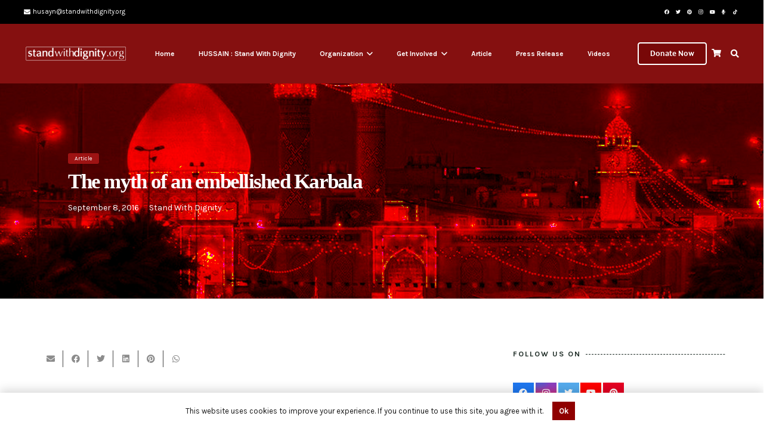

--- FILE ---
content_type: text/html; charset=UTF-8
request_url: https://standwithdignity.org/the-myth-of-an-embellished-karbala/
body_size: 211213
content:
<!DOCTYPE HTML>
<html lang="en-US">
<head>
	<meta charset="UTF-8">
	<title>The myth of an embellished Karbala &#8211; Stand with Dignity</title>
<meta name='robots' content='max-image-preview:large' />
<link rel='dns-prefetch' href='//js.stripe.com' />
<link rel='dns-prefetch' href='//fonts.googleapis.com' />
<link rel="alternate" type="application/rss+xml" title="Stand with Dignity &raquo; Feed" href="https://standwithdignity.org/feed/" />
<link rel="alternate" type="text/calendar" title="Stand with Dignity &raquo; iCal Feed" href="https://standwithdignity.org/ticket/?ical=1" />
<meta name="viewport" content="width=device-width, initial-scale=1">
<meta name="SKYPE_TOOLBAR" content="SKYPE_TOOLBAR_PARSER_COMPATIBLE">
<meta name="theme-color" content="#2b2b2b">
<meta property="og:title" content="The myth of an embellished Karbala &#8211; Stand with Dignity">
<meta property="og:url" content="https://standwithdignity.org/the-myth-of-an-embellished-karbala/">
<meta property="og:locale" content="en_US">
<meta property="og:site_name" content="Stand with Dignity">
<meta property="og:type" content="article">
<meta property="og:image" content="https://standwithdignity.org/wp-content/uploads/2016/09/The-myth-of-an-embellished-Karbala-1024x576.jpg" itemprop="image">
<link rel="preload" href="https://standwithdignity.org/wp-content/uploads/2024/07/Champion-HTF-Featherweight-1.woff" as="font" type="font/woff" crossorigin><link rel="preload" href="https://standwithdignity.org/wp-content/uploads/2021/07/Runda-W00-Normal.woff" as="font" type="font/woff" crossorigin><link rel="preload" href="https://standwithdignity.org/wp-content/uploads/2023/07/champions-bold.woff" as="font" type="font/woff" crossorigin><script>
window._wpemojiSettings = {"baseUrl":"https:\/\/s.w.org\/images\/core\/emoji\/15.0.3\/72x72\/","ext":".png","svgUrl":"https:\/\/s.w.org\/images\/core\/emoji\/15.0.3\/svg\/","svgExt":".svg","source":{"concatemoji":"https:\/\/standwithdignity.org\/wp-includes\/js\/wp-emoji-release.min.js?ver=6.6.4"}};
/*! This file is auto-generated */
!function(i,n){var o,s,e;function c(e){try{var t={supportTests:e,timestamp:(new Date).valueOf()};sessionStorage.setItem(o,JSON.stringify(t))}catch(e){}}function p(e,t,n){e.clearRect(0,0,e.canvas.width,e.canvas.height),e.fillText(t,0,0);var t=new Uint32Array(e.getImageData(0,0,e.canvas.width,e.canvas.height).data),r=(e.clearRect(0,0,e.canvas.width,e.canvas.height),e.fillText(n,0,0),new Uint32Array(e.getImageData(0,0,e.canvas.width,e.canvas.height).data));return t.every(function(e,t){return e===r[t]})}function u(e,t,n){switch(t){case"flag":return n(e,"\ud83c\udff3\ufe0f\u200d\u26a7\ufe0f","\ud83c\udff3\ufe0f\u200b\u26a7\ufe0f")?!1:!n(e,"\ud83c\uddfa\ud83c\uddf3","\ud83c\uddfa\u200b\ud83c\uddf3")&&!n(e,"\ud83c\udff4\udb40\udc67\udb40\udc62\udb40\udc65\udb40\udc6e\udb40\udc67\udb40\udc7f","\ud83c\udff4\u200b\udb40\udc67\u200b\udb40\udc62\u200b\udb40\udc65\u200b\udb40\udc6e\u200b\udb40\udc67\u200b\udb40\udc7f");case"emoji":return!n(e,"\ud83d\udc26\u200d\u2b1b","\ud83d\udc26\u200b\u2b1b")}return!1}function f(e,t,n){var r="undefined"!=typeof WorkerGlobalScope&&self instanceof WorkerGlobalScope?new OffscreenCanvas(300,150):i.createElement("canvas"),a=r.getContext("2d",{willReadFrequently:!0}),o=(a.textBaseline="top",a.font="600 32px Arial",{});return e.forEach(function(e){o[e]=t(a,e,n)}),o}function t(e){var t=i.createElement("script");t.src=e,t.defer=!0,i.head.appendChild(t)}"undefined"!=typeof Promise&&(o="wpEmojiSettingsSupports",s=["flag","emoji"],n.supports={everything:!0,everythingExceptFlag:!0},e=new Promise(function(e){i.addEventListener("DOMContentLoaded",e,{once:!0})}),new Promise(function(t){var n=function(){try{var e=JSON.parse(sessionStorage.getItem(o));if("object"==typeof e&&"number"==typeof e.timestamp&&(new Date).valueOf()<e.timestamp+604800&&"object"==typeof e.supportTests)return e.supportTests}catch(e){}return null}();if(!n){if("undefined"!=typeof Worker&&"undefined"!=typeof OffscreenCanvas&&"undefined"!=typeof URL&&URL.createObjectURL&&"undefined"!=typeof Blob)try{var e="postMessage("+f.toString()+"("+[JSON.stringify(s),u.toString(),p.toString()].join(",")+"));",r=new Blob([e],{type:"text/javascript"}),a=new Worker(URL.createObjectURL(r),{name:"wpTestEmojiSupports"});return void(a.onmessage=function(e){c(n=e.data),a.terminate(),t(n)})}catch(e){}c(n=f(s,u,p))}t(n)}).then(function(e){for(var t in e)n.supports[t]=e[t],n.supports.everything=n.supports.everything&&n.supports[t],"flag"!==t&&(n.supports.everythingExceptFlag=n.supports.everythingExceptFlag&&n.supports[t]);n.supports.everythingExceptFlag=n.supports.everythingExceptFlag&&!n.supports.flag,n.DOMReady=!1,n.readyCallback=function(){n.DOMReady=!0}}).then(function(){return e}).then(function(){var e;n.supports.everything||(n.readyCallback(),(e=n.source||{}).concatemoji?t(e.concatemoji):e.wpemoji&&e.twemoji&&(t(e.twemoji),t(e.wpemoji)))}))}((window,document),window._wpemojiSettings);
</script>
<link rel='stylesheet' id='givewp-campaign-blocks-fonts-css' href='https://fonts.googleapis.com/css2?family=Inter%3Awght%40400%3B500%3B600%3B700&#038;display=swap&#038;ver=6.6.4' media='all' />
<link rel='stylesheet' id='dashicons-css' href='https://standwithdignity.org/wp-includes/css/dashicons.min.css?ver=6.6.4' media='all' />
<link rel='stylesheet' id='post-views-counter-frontend-css' href='https://standwithdignity.org/wp-content/plugins/post-views-counter/css/frontend.min.css?ver=1.5.5' media='all' />
<style id='wp-emoji-styles-inline-css'>

	img.wp-smiley, img.emoji {
		display: inline !important;
		border: none !important;
		box-shadow: none !important;
		height: 1em !important;
		width: 1em !important;
		margin: 0 0.07em !important;
		vertical-align: -0.1em !important;
		background: none !important;
		padding: 0 !important;
	}
</style>
<style id='classic-theme-styles-inline-css'>
/*! This file is auto-generated */
.wp-block-button__link{color:#fff;background-color:#32373c;border-radius:9999px;box-shadow:none;text-decoration:none;padding:calc(.667em + 2px) calc(1.333em + 2px);font-size:1.125em}.wp-block-file__button{background:#32373c;color:#fff;text-decoration:none}
</style>
<style id='global-styles-inline-css'>
:root{--wp--preset--aspect-ratio--square: 1;--wp--preset--aspect-ratio--4-3: 4/3;--wp--preset--aspect-ratio--3-4: 3/4;--wp--preset--aspect-ratio--3-2: 3/2;--wp--preset--aspect-ratio--2-3: 2/3;--wp--preset--aspect-ratio--16-9: 16/9;--wp--preset--aspect-ratio--9-16: 9/16;--wp--preset--color--black: #000000;--wp--preset--color--cyan-bluish-gray: #abb8c3;--wp--preset--color--white: #ffffff;--wp--preset--color--pale-pink: #f78da7;--wp--preset--color--vivid-red: #cf2e2e;--wp--preset--color--luminous-vivid-orange: #ff6900;--wp--preset--color--luminous-vivid-amber: #fcb900;--wp--preset--color--light-green-cyan: #7bdcb5;--wp--preset--color--vivid-green-cyan: #00d084;--wp--preset--color--pale-cyan-blue: #8ed1fc;--wp--preset--color--vivid-cyan-blue: #0693e3;--wp--preset--color--vivid-purple: #9b51e0;--wp--preset--gradient--vivid-cyan-blue-to-vivid-purple: linear-gradient(135deg,rgba(6,147,227,1) 0%,rgb(155,81,224) 100%);--wp--preset--gradient--light-green-cyan-to-vivid-green-cyan: linear-gradient(135deg,rgb(122,220,180) 0%,rgb(0,208,130) 100%);--wp--preset--gradient--luminous-vivid-amber-to-luminous-vivid-orange: linear-gradient(135deg,rgba(252,185,0,1) 0%,rgba(255,105,0,1) 100%);--wp--preset--gradient--luminous-vivid-orange-to-vivid-red: linear-gradient(135deg,rgba(255,105,0,1) 0%,rgb(207,46,46) 100%);--wp--preset--gradient--very-light-gray-to-cyan-bluish-gray: linear-gradient(135deg,rgb(238,238,238) 0%,rgb(169,184,195) 100%);--wp--preset--gradient--cool-to-warm-spectrum: linear-gradient(135deg,rgb(74,234,220) 0%,rgb(151,120,209) 20%,rgb(207,42,186) 40%,rgb(238,44,130) 60%,rgb(251,105,98) 80%,rgb(254,248,76) 100%);--wp--preset--gradient--blush-light-purple: linear-gradient(135deg,rgb(255,206,236) 0%,rgb(152,150,240) 100%);--wp--preset--gradient--blush-bordeaux: linear-gradient(135deg,rgb(254,205,165) 0%,rgb(254,45,45) 50%,rgb(107,0,62) 100%);--wp--preset--gradient--luminous-dusk: linear-gradient(135deg,rgb(255,203,112) 0%,rgb(199,81,192) 50%,rgb(65,88,208) 100%);--wp--preset--gradient--pale-ocean: linear-gradient(135deg,rgb(255,245,203) 0%,rgb(182,227,212) 50%,rgb(51,167,181) 100%);--wp--preset--gradient--electric-grass: linear-gradient(135deg,rgb(202,248,128) 0%,rgb(113,206,126) 100%);--wp--preset--gradient--midnight: linear-gradient(135deg,rgb(2,3,129) 0%,rgb(40,116,252) 100%);--wp--preset--font-size--small: 13px;--wp--preset--font-size--medium: 20px;--wp--preset--font-size--large: 36px;--wp--preset--font-size--x-large: 42px;--wp--preset--font-family--inter: "Inter", sans-serif;--wp--preset--font-family--cardo: Cardo;--wp--preset--spacing--20: 0.44rem;--wp--preset--spacing--30: 0.67rem;--wp--preset--spacing--40: 1rem;--wp--preset--spacing--50: 1.5rem;--wp--preset--spacing--60: 2.25rem;--wp--preset--spacing--70: 3.38rem;--wp--preset--spacing--80: 5.06rem;--wp--preset--shadow--natural: 6px 6px 9px rgba(0, 0, 0, 0.2);--wp--preset--shadow--deep: 12px 12px 50px rgba(0, 0, 0, 0.4);--wp--preset--shadow--sharp: 6px 6px 0px rgba(0, 0, 0, 0.2);--wp--preset--shadow--outlined: 6px 6px 0px -3px rgba(255, 255, 255, 1), 6px 6px rgba(0, 0, 0, 1);--wp--preset--shadow--crisp: 6px 6px 0px rgba(0, 0, 0, 1);}:where(.is-layout-flex){gap: 0.5em;}:where(.is-layout-grid){gap: 0.5em;}body .is-layout-flex{display: flex;}.is-layout-flex{flex-wrap: wrap;align-items: center;}.is-layout-flex > :is(*, div){margin: 0;}body .is-layout-grid{display: grid;}.is-layout-grid > :is(*, div){margin: 0;}:where(.wp-block-columns.is-layout-flex){gap: 2em;}:where(.wp-block-columns.is-layout-grid){gap: 2em;}:where(.wp-block-post-template.is-layout-flex){gap: 1.25em;}:where(.wp-block-post-template.is-layout-grid){gap: 1.25em;}.has-black-color{color: var(--wp--preset--color--black) !important;}.has-cyan-bluish-gray-color{color: var(--wp--preset--color--cyan-bluish-gray) !important;}.has-white-color{color: var(--wp--preset--color--white) !important;}.has-pale-pink-color{color: var(--wp--preset--color--pale-pink) !important;}.has-vivid-red-color{color: var(--wp--preset--color--vivid-red) !important;}.has-luminous-vivid-orange-color{color: var(--wp--preset--color--luminous-vivid-orange) !important;}.has-luminous-vivid-amber-color{color: var(--wp--preset--color--luminous-vivid-amber) !important;}.has-light-green-cyan-color{color: var(--wp--preset--color--light-green-cyan) !important;}.has-vivid-green-cyan-color{color: var(--wp--preset--color--vivid-green-cyan) !important;}.has-pale-cyan-blue-color{color: var(--wp--preset--color--pale-cyan-blue) !important;}.has-vivid-cyan-blue-color{color: var(--wp--preset--color--vivid-cyan-blue) !important;}.has-vivid-purple-color{color: var(--wp--preset--color--vivid-purple) !important;}.has-black-background-color{background-color: var(--wp--preset--color--black) !important;}.has-cyan-bluish-gray-background-color{background-color: var(--wp--preset--color--cyan-bluish-gray) !important;}.has-white-background-color{background-color: var(--wp--preset--color--white) !important;}.has-pale-pink-background-color{background-color: var(--wp--preset--color--pale-pink) !important;}.has-vivid-red-background-color{background-color: var(--wp--preset--color--vivid-red) !important;}.has-luminous-vivid-orange-background-color{background-color: var(--wp--preset--color--luminous-vivid-orange) !important;}.has-luminous-vivid-amber-background-color{background-color: var(--wp--preset--color--luminous-vivid-amber) !important;}.has-light-green-cyan-background-color{background-color: var(--wp--preset--color--light-green-cyan) !important;}.has-vivid-green-cyan-background-color{background-color: var(--wp--preset--color--vivid-green-cyan) !important;}.has-pale-cyan-blue-background-color{background-color: var(--wp--preset--color--pale-cyan-blue) !important;}.has-vivid-cyan-blue-background-color{background-color: var(--wp--preset--color--vivid-cyan-blue) !important;}.has-vivid-purple-background-color{background-color: var(--wp--preset--color--vivid-purple) !important;}.has-black-border-color{border-color: var(--wp--preset--color--black) !important;}.has-cyan-bluish-gray-border-color{border-color: var(--wp--preset--color--cyan-bluish-gray) !important;}.has-white-border-color{border-color: var(--wp--preset--color--white) !important;}.has-pale-pink-border-color{border-color: var(--wp--preset--color--pale-pink) !important;}.has-vivid-red-border-color{border-color: var(--wp--preset--color--vivid-red) !important;}.has-luminous-vivid-orange-border-color{border-color: var(--wp--preset--color--luminous-vivid-orange) !important;}.has-luminous-vivid-amber-border-color{border-color: var(--wp--preset--color--luminous-vivid-amber) !important;}.has-light-green-cyan-border-color{border-color: var(--wp--preset--color--light-green-cyan) !important;}.has-vivid-green-cyan-border-color{border-color: var(--wp--preset--color--vivid-green-cyan) !important;}.has-pale-cyan-blue-border-color{border-color: var(--wp--preset--color--pale-cyan-blue) !important;}.has-vivid-cyan-blue-border-color{border-color: var(--wp--preset--color--vivid-cyan-blue) !important;}.has-vivid-purple-border-color{border-color: var(--wp--preset--color--vivid-purple) !important;}.has-vivid-cyan-blue-to-vivid-purple-gradient-background{background: var(--wp--preset--gradient--vivid-cyan-blue-to-vivid-purple) !important;}.has-light-green-cyan-to-vivid-green-cyan-gradient-background{background: var(--wp--preset--gradient--light-green-cyan-to-vivid-green-cyan) !important;}.has-luminous-vivid-amber-to-luminous-vivid-orange-gradient-background{background: var(--wp--preset--gradient--luminous-vivid-amber-to-luminous-vivid-orange) !important;}.has-luminous-vivid-orange-to-vivid-red-gradient-background{background: var(--wp--preset--gradient--luminous-vivid-orange-to-vivid-red) !important;}.has-very-light-gray-to-cyan-bluish-gray-gradient-background{background: var(--wp--preset--gradient--very-light-gray-to-cyan-bluish-gray) !important;}.has-cool-to-warm-spectrum-gradient-background{background: var(--wp--preset--gradient--cool-to-warm-spectrum) !important;}.has-blush-light-purple-gradient-background{background: var(--wp--preset--gradient--blush-light-purple) !important;}.has-blush-bordeaux-gradient-background{background: var(--wp--preset--gradient--blush-bordeaux) !important;}.has-luminous-dusk-gradient-background{background: var(--wp--preset--gradient--luminous-dusk) !important;}.has-pale-ocean-gradient-background{background: var(--wp--preset--gradient--pale-ocean) !important;}.has-electric-grass-gradient-background{background: var(--wp--preset--gradient--electric-grass) !important;}.has-midnight-gradient-background{background: var(--wp--preset--gradient--midnight) !important;}.has-small-font-size{font-size: var(--wp--preset--font-size--small) !important;}.has-medium-font-size{font-size: var(--wp--preset--font-size--medium) !important;}.has-large-font-size{font-size: var(--wp--preset--font-size--large) !important;}.has-x-large-font-size{font-size: var(--wp--preset--font-size--x-large) !important;}
:where(.wp-block-post-template.is-layout-flex){gap: 1.25em;}:where(.wp-block-post-template.is-layout-grid){gap: 1.25em;}
:where(.wp-block-columns.is-layout-flex){gap: 2em;}:where(.wp-block-columns.is-layout-grid){gap: 2em;}
:root :where(.wp-block-pullquote){font-size: 1.5em;line-height: 1.6;}
</style>
<link rel='stylesheet' id='awsm-team-css-css' href='https://standwithdignity.org/wp-content/plugins/awsm-team-pro/css/team.min.css?ver=1.10.0' media='all' />
<link rel='stylesheet' id='contact-form-7-css' href='https://standwithdignity.org/wp-content/plugins/contact-form-7/includes/css/styles.css?ver=6.0.6' media='all' />
<style id='woocommerce-inline-inline-css'>
.woocommerce form .form-row .required { visibility: visible; }
</style>
<link rel='stylesheet' id='give-styles-css' href='https://standwithdignity.org/wp-content/plugins/give/build/assets/dist/css/give.css?ver=4.4.0' media='all' />
<link rel='stylesheet' id='give-donation-summary-style-frontend-css' href='https://standwithdignity.org/wp-content/plugins/give/build/assets/dist/css/give-donation-summary.css?ver=4.4.0' media='all' />
<link rel='stylesheet' id='givewp-design-system-foundation-css' href='https://standwithdignity.org/wp-content/plugins/give/build/assets/dist/css/design-system/foundation.css?ver=1.2.0' media='all' />
<link rel='stylesheet' id='give_ffm_frontend_styles-css' href='https://standwithdignity.org/wp-content/plugins/give-form-field-manager/assets/dist/css/give-ffm-frontend.css?ver=2.1.1' media='all' />
<link rel='stylesheet' id='give_ffm_datepicker_styles-css' href='https://standwithdignity.org/wp-content/plugins/give-form-field-manager/assets/dist/css/give-ffm-datepicker.css?ver=2.1.1' media='all' />
<link rel='stylesheet' id='brands-styles-css' href='https://standwithdignity.org/wp-content/plugins/woocommerce/assets/css/brands.css?ver=9.7.0' media='all' />
<link rel='stylesheet' id='give_recurring_css-css' href='https://standwithdignity.org/wp-content/plugins/give-recurring/assets/css/give-recurring.min.css?ver=2.4.3' media='all' />
<link rel='stylesheet' id='us-fonts-css' href='https://fonts.googleapis.com/css?family=Barlow+Condensed%3A100%2C100italic%2C200%2C200italic%2C300%2C300italic%2C400%2C400italic%2C500%2C500italic%2C600%2C600italic%2C700%2C700italic%2C800%2C800italic%2C900%2C900italic%7CKarla%3A400%2C700%7CAnton%3A400&#038;display=swap&#038;ver=6.6.4' media='all' />
<link rel='stylesheet' id='us-style-css' href='https://standwithdignity.org/wp-content/themes/Impreza/css/style.min.css?ver=8.0.2' media='all' />
<link rel='stylesheet' id='us-gravityforms-css' href='https://standwithdignity.org/wp-content/themes/Impreza/common/css/plugins/gravityforms.min.css?ver=8.0.2' media='all' />
<link rel='stylesheet' id='us-woocommerce-css' href='https://standwithdignity.org/wp-content/themes/Impreza/common/css/plugins/woocommerce.min.css?ver=8.0.2' media='all' />
<link rel='stylesheet' id='us-tribe-events-css' href='https://standwithdignity.org/wp-content/themes/Impreza/common/css/plugins/tribe-events.min.css?ver=8.0.2' media='all' />
<script src="https://standwithdignity.org/wp-includes/js/dist/hooks.min.js?ver=2810c76e705dd1a53b18" id="wp-hooks-js"></script>
<script src="https://standwithdignity.org/wp-includes/js/dist/i18n.min.js?ver=5e580eb46a90c2b997e6" id="wp-i18n-js"></script>
<script id="wp-i18n-js-after">
wp.i18n.setLocaleData( { 'text direction\u0004ltr': [ 'ltr' ] } );
</script>
<script src="https://standwithdignity.org/wp-includes/js/dist/dom-ready.min.js?ver=f77871ff7694fffea381" id="wp-dom-ready-js"></script>
<script src="https://standwithdignity.org/wp-includes/js/dist/a11y.min.js?ver=d90eebea464f6c09bfd5" id="wp-a11y-js"></script>
<script id="give-donor-options-js-extra">
var GiveDonorOptions = {"isAdmin":"","adminUrl":"https:\/\/standwithdignity.org\/wp-admin\/","apiRoot":"https:\/\/standwithdignity.org\/wp-json\/givewp\/v3\/donors","apiNonce":"18df99cc70","donorsAdminUrl":"https:\/\/standwithdignity.org\/wp-admin\/edit.php?post_type=give_forms&page=give-donors","currency":"USD","currencySymbol":"$","intlTelInputSettings":{"initialCountry":"us","showSelectedDialCode":true,"strictMode":true,"i18n":{"us":"United States","ca":"Canada","gb":"United Kingdom","af":"Afghanistan","al":"Albania","dz":"Algeria","as":"American Samoa","ad":"Andorra","ao":"Angola","ai":"Anguilla","aq":"Antarctica","ag":"Antigua and Barbuda","ar":"Argentina","am":"Armenia","aw":"Aruba","au":"Australia","at":"Austria","az":"Azerbaijan","bs":"Bahamas","bh":"Bahrain","bd":"Bangladesh","bb":"Barbados","by":"Belarus","be":"Belgium","bz":"Belize","bj":"Benin","bm":"Bermuda","bt":"Bhutan","bo":"Bolivia","ba":"Bosnia and Herzegovina","bw":"Botswana","bv":"Bouvet Island","br":"Brazil","io":"British Indian Ocean Territory","bn":"Brunei Darrussalam","bg":"Bulgaria","bf":"Burkina Faso","bi":"Burundi","kh":"Cambodia","cm":"Cameroon","cv":"Cape Verde","ky":"Cayman Islands","cf":"Central African Republic","td":"Chad","cl":"Chile","cn":"China","cx":"Christmas Island","cc":"Cocos Islands","co":"Colombia","km":"Comoros","cd":"Congo, Democratic People&#039;s Republic","cg":"Congo, Republic of","ck":"Cook Islands","cr":"Costa Rica","ci":"Cote d&#039;Ivoire","hr":"Croatia\/Hrvatska","cu":"Cuba","cy":"Cyprus Island","cz":"Czech Republic","dk":"Denmark","dj":"Djibouti","dm":"Dominica","do":"Dominican Republic","tp":"East Timor","ec":"Ecuador","eg":"Egypt","gq":"Equatorial Guinea","sv":"El Salvador","er":"Eritrea","ee":"Estonia","et":"Ethiopia","fk":"Falkland Islands","fo":"Faroe Islands","fj":"Fiji","fi":"Finland","fr":"France","gf":"French Guiana","pf":"French Polynesia","tf":"French Southern Territories","ga":"Gabon","gm":"Gambia","ge":"Georgia","de":"Germany","gr":"Greece","gh":"Ghana","gi":"Gibraltar","gl":"Greenland","gd":"Grenada","gp":"Guadeloupe","gu":"Guam","gt":"Guatemala","gg":"Guernsey","gn":"Guinea","gw":"Guinea-Bissau","gy":"Guyana","ht":"Haiti","hm":"Heard and McDonald Islands","va":"Holy See (City Vatican State)","hn":"Honduras","hk":"Hong Kong","hu":"Hungary","is":"Iceland","in":"India","id":"Indonesia","ir":"Iran","iq":"Iraq","ie":"Ireland","im":"Isle of Man","il":"Israel","it":"Italy","jm":"Jamaica","jp":"Japan","je":"Jersey","jo":"Jordan","kz":"Kazakhstan","ke":"Kenya","ki":"Kiribati","kw":"Kuwait","kg":"Kyrgyzstan","la":"Lao People&#039;s Democratic Republic","lv":"Latvia","lb":"Lebanon","ls":"Lesotho","lr":"Liberia","ly":"Libyan Arab Jamahiriya","li":"Liechtenstein","lt":"Lithuania","lu":"Luxembourg","mo":"Macau","mk":"Macedonia","mg":"Madagascar","mw":"Malawi","my":"Malaysia","mv":"Maldives","ml":"Mali","mt":"Malta","mh":"Marshall Islands","mq":"Martinique","mr":"Mauritania","mu":"Mauritius","yt":"Mayotte","mx":"Mexico","fm":"Micronesia","md":"Moldova, Republic of","mc":"Monaco","mn":"Mongolia","me":"Montenegro","ms":"Montserrat","ma":"Morocco","mz":"Mozambique","mm":"Myanmar","na":"Namibia","nr":"Nauru","np":"Nepal","nl":"Netherlands","an":"Netherlands Antilles","nc":"New Caledonia","nz":"New Zealand","ni":"Nicaragua","ne":"Niger","ng":"Nigeria","nu":"Niue","nf":"Norfolk Island","kp":"North Korea","mp":"Northern Mariana Islands","no":"Norway","om":"Oman","pk":"Pakistan","pw":"Palau","ps":"Palestinian Territories","pa":"Panama","pg":"Papua New Guinea","py":"Paraguay","pe":"Peru","ph":"Philippines","pn":"Pitcairn Island","pl":"Poland","pt":"Portugal","pr":"Puerto Rico","qa":"Qatar","re":"Reunion Island","ro":"Romania","ru":"Russian Federation","rw":"Rwanda","sh":"Saint Helena","kn":"Saint Kitts and Nevis","lc":"Saint Lucia","pm":"Saint Pierre and Miquelon","vc":"Saint Vincent and the Grenadines","sm":"San Marino","st":"Sao Tome and Principe","sa":"Saudi Arabia","sn":"Senegal","rs":"Serbia","sc":"Seychelles","sl":"Sierra Leone","sg":"Singapore","sk":"Slovak Republic","si":"Slovenia","sb":"Solomon Islands","so":"Somalia","za":"South Africa","gs":"South Georgia","kr":"South Korea","es":"Spain","lk":"Sri Lanka","sd":"Sudan","sr":"Suriname","sj":"Svalbard and Jan Mayen Islands","sz":"Eswatini","se":"Sweden","ch":"Switzerland","sy":"Syrian Arab Republic","tw":"Taiwan","tj":"Tajikistan","tz":"Tanzania","tg":"Togo","tk":"Tokelau","to":"Tonga","th":"Thailand","tt":"Trinidad and Tobago","tn":"Tunisia","tr":"Turkey","tm":"Turkmenistan","tc":"Turks and Caicos Islands","tv":"Tuvalu","ug":"Uganda","ua":"Ukraine","ae":"United Arab Emirates","uy":"Uruguay","um":"US Minor Outlying Islands","uz":"Uzbekistan","vu":"Vanuatu","ve":"Venezuela","vn":"Vietnam","vg":"Virgin Islands (British)","vi":"Virgin Islands (USA)","wf":"Wallis and Futuna Islands","eh":"Western Sahara","ws":"Western Samoa","ye":"Yemen","yu":"Yugoslavia","zm":"Zambia","zw":"Zimbabwe","selectedCountryAriaLabel":"Selected country","noCountrySelected":"No country selected","countryListAriaLabel":"List of countries","searchPlaceholder":"Search","zeroSearchResults":"No results found","oneSearchResult":"1 result found","multipleSearchResults":"${count} results found"},"cssUrl":"https:\/\/cdn.jsdelivr.net\/npm\/intl-tel-input@21.2.4\/build\/css\/intlTelInput.css","scriptUrl":"https:\/\/cdn.jsdelivr.net\/npm\/intl-tel-input@21.2.4\/build\/js\/intlTelInput.min.js","utilsScriptUrl":"https:\/\/cdn.jsdelivr.net\/npm\/intl-tel-input@21.2.4\/build\/js\/utils.js","errorMap":["Invalid number.","Invalid country code.","Invalid number: too short.","Invalid number: too long.","Invalid number."],"useFullscreenPopup":false},"nameTitlePrefixes":["Mr.","Mrs.","Ms."],"countries":{"":"","US":"United States","CA":"Canada","GB":"United Kingdom","AF":"Afghanistan","AL":"Albania","DZ":"Algeria","AS":"American Samoa","AD":"Andorra","AO":"Angola","AI":"Anguilla","AQ":"Antarctica","AG":"Antigua and Barbuda","AR":"Argentina","AM":"Armenia","AW":"Aruba","AU":"Australia","AT":"Austria","AZ":"Azerbaijan","BS":"Bahamas","BH":"Bahrain","BD":"Bangladesh","BB":"Barbados","BY":"Belarus","BE":"Belgium","BZ":"Belize","BJ":"Benin","BM":"Bermuda","BT":"Bhutan","BO":"Bolivia","BA":"Bosnia and Herzegovina","BW":"Botswana","BV":"Bouvet Island","BR":"Brazil","IO":"British Indian Ocean Territory","BN":"Brunei Darrussalam","BG":"Bulgaria","BF":"Burkina Faso","BI":"Burundi","KH":"Cambodia","CM":"Cameroon","CV":"Cape Verde","KY":"Cayman Islands","CF":"Central African Republic","TD":"Chad","CL":"Chile","CN":"China","CX":"Christmas Island","CC":"Cocos Islands","CO":"Colombia","KM":"Comoros","CD":"Congo, Democratic People's Republic","CG":"Congo, Republic of","CK":"Cook Islands","CR":"Costa Rica","CI":"Cote d'Ivoire","HR":"Croatia\/Hrvatska","CU":"Cuba","CY":"Cyprus Island","CZ":"Czech Republic","DK":"Denmark","DJ":"Djibouti","DM":"Dominica","DO":"Dominican Republic","TP":"East Timor","EC":"Ecuador","EG":"Egypt","GQ":"Equatorial Guinea","SV":"El Salvador","ER":"Eritrea","EE":"Estonia","ET":"Ethiopia","FK":"Falkland Islands","FO":"Faroe Islands","FJ":"Fiji","FI":"Finland","FR":"France","GF":"French Guiana","PF":"French Polynesia","TF":"French Southern Territories","GA":"Gabon","GM":"Gambia","GE":"Georgia","DE":"Germany","GR":"Greece","GH":"Ghana","GI":"Gibraltar","GL":"Greenland","GD":"Grenada","GP":"Guadeloupe","GU":"Guam","GT":"Guatemala","GG":"Guernsey","GN":"Guinea","GW":"Guinea-Bissau","GY":"Guyana","HT":"Haiti","HM":"Heard and McDonald Islands","VA":"Holy See (City Vatican State)","HN":"Honduras","HK":"Hong Kong","HU":"Hungary","IS":"Iceland","IN":"India","ID":"Indonesia","IR":"Iran","IQ":"Iraq","IE":"Ireland","IM":"Isle of Man","IL":"Israel","IT":"Italy","JM":"Jamaica","JP":"Japan","JE":"Jersey","JO":"Jordan","KZ":"Kazakhstan","KE":"Kenya","KI":"Kiribati","KW":"Kuwait","KG":"Kyrgyzstan","LA":"Lao People's Democratic Republic","LV":"Latvia","LB":"Lebanon","LS":"Lesotho","LR":"Liberia","LY":"Libyan Arab Jamahiriya","LI":"Liechtenstein","LT":"Lithuania","LU":"Luxembourg","MO":"Macau","MK":"Macedonia","MG":"Madagascar","MW":"Malawi","MY":"Malaysia","MV":"Maldives","ML":"Mali","MT":"Malta","MH":"Marshall Islands","MQ":"Martinique","MR":"Mauritania","MU":"Mauritius","YT":"Mayotte","MX":"Mexico","FM":"Micronesia","MD":"Moldova, Republic of","MC":"Monaco","MN":"Mongolia","ME":"Montenegro","MS":"Montserrat","MA":"Morocco","MZ":"Mozambique","MM":"Myanmar","NA":"Namibia","NR":"Nauru","NP":"Nepal","NL":"Netherlands","AN":"Netherlands Antilles","NC":"New Caledonia","NZ":"New Zealand","NI":"Nicaragua","NE":"Niger","NG":"Nigeria","NU":"Niue","NF":"Norfolk Island","KP":"North Korea","MP":"Northern Mariana Islands","NO":"Norway","OM":"Oman","PK":"Pakistan","PW":"Palau","PS":"Palestinian Territories","PA":"Panama","PG":"Papua New Guinea","PY":"Paraguay","PE":"Peru","PH":"Philippines","PN":"Pitcairn Island","PL":"Poland","PT":"Portugal","PR":"Puerto Rico","QA":"Qatar","RE":"Reunion Island","RO":"Romania","RU":"Russian Federation","RW":"Rwanda","SH":"Saint Helena","KN":"Saint Kitts and Nevis","LC":"Saint Lucia","PM":"Saint Pierre and Miquelon","VC":"Saint Vincent and the Grenadines","SM":"San Marino","ST":"Sao Tome and Principe","SA":"Saudi Arabia","SN":"Senegal","RS":"Serbia","SC":"Seychelles","SL":"Sierra Leone","SG":"Singapore","SK":"Slovak Republic","SI":"Slovenia","SB":"Solomon Islands","SO":"Somalia","ZA":"South Africa","GS":"South Georgia","KR":"South Korea","ES":"Spain","LK":"Sri Lanka","SD":"Sudan","SR":"Suriname","SJ":"Svalbard and Jan Mayen Islands","SZ":"Eswatini","SE":"Sweden","CH":"Switzerland","SY":"Syrian Arab Republic","TW":"Taiwan","TJ":"Tajikistan","TZ":"Tanzania","TG":"Togo","TK":"Tokelau","TO":"Tonga","TH":"Thailand","TT":"Trinidad and Tobago","TN":"Tunisia","TR":"Turkey","TM":"Turkmenistan","TC":"Turks and Caicos Islands","TV":"Tuvalu","UG":"Uganda","UA":"Ukraine","AE":"United Arab Emirates","UY":"Uruguay","UM":"US Minor Outlying Islands","UZ":"Uzbekistan","VU":"Vanuatu","VE":"Venezuela","VN":"Vietnam","VG":"Virgin Islands (British)","VI":"Virgin Islands (USA)","WF":"Wallis and Futuna Islands","EH":"Western Sahara","WS":"Western Samoa","YE":"Yemen","YU":"Yugoslavia","ZM":"Zambia","ZW":"Zimbabwe"},"states":{"list":{"US":{"":"","AL":"Alabama","AK":"Alaska","AZ":"Arizona","AR":"Arkansas","CA":"California","CO":"Colorado","CT":"Connecticut","DE":"Delaware","DC":"District of Columbia","FL":"Florida","GA":"Georgia","HI":"Hawaii","ID":"Idaho","IL":"Illinois","IN":"Indiana","IA":"Iowa","KS":"Kansas","KY":"Kentucky","LA":"Louisiana","ME":"Maine","MD":"Maryland","MA":"Massachusetts","MI":"Michigan","MN":"Minnesota","MS":"Mississippi","MO":"Missouri","MT":"Montana","NE":"Nebraska","NV":"Nevada","NH":"New Hampshire","NJ":"New Jersey","NM":"New Mexico","NY":"New York","NC":"North Carolina","ND":"North Dakota","OH":"Ohio","OK":"Oklahoma","OR":"Oregon","PA":"Pennsylvania","RI":"Rhode Island","SC":"South Carolina","SD":"South Dakota","TN":"Tennessee","TX":"Texas","UT":"Utah","VT":"Vermont","VA":"Virginia","WA":"Washington","WV":"West Virginia","WI":"Wisconsin","WY":"Wyoming","AS":"American Samoa","CZ":"Canal Zone","CM":"Commonwealth of the Northern Mariana Islands","FM":"Federated States of Micronesia","GU":"Guam","MH":"Marshall Islands","MP":"Northern Mariana Islands","PW":"Palau","PI":"Philippine Islands","PR":"Puerto Rico","TT":"Trust Territory of the Pacific Islands","VI":"Virgin Islands","AA":"Armed Forces - Americas","AE":"Armed Forces - Europe, Canada, Middle East, Africa","AP":"Armed Forces - Pacific"},"CA":{"":"","AB":"Alberta","BC":"British Columbia","MB":"Manitoba","NB":"New Brunswick","NL":"Newfoundland and Labrador","NS":"Nova Scotia","NT":"Northwest Territories","NU":"Nunavut","ON":"Ontario","PE":"Prince Edward Island","QC":"Quebec","SK":"Saskatchewan","YT":"Yukon"},"AU":{"":"","ACT":"Australian Capital Territory","NSW":"New South Wales","NT":"Northern Territory","QLD":"Queensland","SA":"South Australia","TAS":"Tasmania","VIC":"Victoria","WA":"Western Australia"},"BR":{"":"","AC":"Acre","AL":"Alagoas","AP":"Amap\u00e1","AM":"Amazonas","BA":"Bahia","CE":"Cear\u00e1","DF":"Distrito Federal","ES":"Esp\u00edrito Santo","GO":"Goi\u00e1s","MA":"Maranh\u00e3o","MT":"Mato Grosso","MS":"Mato Grosso do Sul","MG":"Minas Gerais","PA":"Par\u00e1","PB":"Para\u00edba","PR":"Paran\u00e1","PE":"Pernambuco","PI":"Piau\u00ed","RJ":"Rio de Janeiro","RN":"Rio Grande do Norte","RS":"Rio Grande do Sul","RO":"Rond\u00f4nia","RR":"Roraima","SC":"Santa Catarina","SP":"S\u00e3o Paulo","SE":"Sergipe","TO":"Tocantins"},"CN":{"":"","CN1":"Yunnan \/ \u4e91\u5357","CN2":"Beijing \/ \u5317\u4eac","CN3":"Tianjin \/ \u5929\u6d25","CN4":"Hebei \/ \u6cb3\u5317","CN5":"Shanxi \/ \u5c71\u897f","CN6":"Inner Mongolia \/ \u5167\u8499\u53e4","CN7":"Liaoning \/ \u8fbd\u5b81","CN8":"Jilin \/ \u5409\u6797","CN9":"Heilongjiang \/ \u9ed1\u9f99\u6c5f","CN10":"Shanghai \/ \u4e0a\u6d77","CN11":"Jiangsu \/ \u6c5f\u82cf","CN12":"Zhejiang \/ \u6d59\u6c5f","CN13":"Anhui \/ \u5b89\u5fbd","CN14":"Fujian \/ \u798f\u5efa","CN15":"Jiangxi \/ \u6c5f\u897f","CN16":"Shandong \/ \u5c71\u4e1c","CN17":"Henan \/ \u6cb3\u5357","CN18":"Hubei \/ \u6e56\u5317","CN19":"Hunan \/ \u6e56\u5357","CN20":"Guangdong \/ \u5e7f\u4e1c","CN21":"Guangxi Zhuang \/ \u5e7f\u897f\u58ee\u65cf","CN22":"Hainan \/ \u6d77\u5357","CN23":"Chongqing \/ \u91cd\u5e86","CN24":"Sichuan \/ \u56db\u5ddd","CN25":"Guizhou \/ \u8d35\u5dde","CN26":"Shaanxi \/ \u9655\u897f","CN27":"Gansu \/ \u7518\u8083","CN28":"Qinghai \/ \u9752\u6d77","CN29":"Ningxia Hui \/ \u5b81\u590f","CN30":"Macau \/ \u6fb3\u95e8","CN31":"Tibet \/ \u897f\u85cf","CN32":"Xinjiang \/ \u65b0\u7586"},"HK":{"":"","HONG KONG":"Hong Kong Island","KOWLOON":"Kowloon","NEW TERRITORIES":"New Territories"},"HU":{"":"","BK":"B\u00e1cs-Kiskun","BE":"B\u00e9k\u00e9s","BA":"Baranya","BZ":"Borsod-Aba\u00faj-Zempl\u00e9n","BU":"Budapest","CS":"Csongr\u00e1d","FE":"Fej\u00e9r","GS":"Gy\u0151r-Moson-Sopron","HB":"Hajd\u00fa-Bihar","HE":"Heves","JN":"J\u00e1sz-Nagykun-Szolnok","KE":"Kom\u00e1rom-Esztergom","NO":"N\u00f3gr\u00e1d","PE":"Pest","SO":"Somogy","SZ":"Szabolcs-Szatm\u00e1r-Bereg","TO":"Tolna","VA":"Vas","VE":"Veszpr\u00e9m","ZA":"Zala"},"ID":{"":"","AC":"Daerah Istimewa Aceh","SU":"Sumatera Utara","SB":"Sumatera Barat","RI":"Riau","KR":"Kepulauan Riau","JA":"Jambi","SS":"Sumatera Selatan","BB":"Bangka Belitung","BE":"Bengkulu","LA":"Lampung","JK":"DKI Jakarta","JB":"Jawa Barat","BT":"Banten","JT":"Jawa Tengah","JI":"Jawa Timur","YO":"Daerah Istimewa Yogyakarta","BA":"Bali","NB":"Nusa Tenggara Barat","NT":"Nusa Tenggara Timur","KB":"Kalimantan Barat","KT":"Kalimantan Tengah","KI":"Kalimantan Timur","KS":"Kalimantan Selatan","KU":"Kalimantan Utara","SA":"Sulawesi Utara","ST":"Sulawesi Tengah","SG":"Sulawesi Tenggara","SR":"Sulawesi Barat","SN":"Sulawesi Selatan","GO":"Gorontalo","MA":"Maluku","MU":"Maluku Utara","PA":"Papua","PB":"Papua Barat"},"IN":{"":"","AP":"Andhra Pradesh","AR":"Arunachal Pradesh","AS":"Assam","BR":"Bihar","CT":"Chhattisgarh","GA":"Goa","GJ":"Gujarat","HR":"Haryana","HP":"Himachal Pradesh","JK":"Jammu and Kashmir","JH":"Jharkhand","KA":"Karnataka","KL":"Kerala","MP":"Madhya Pradesh","MH":"Maharashtra","MN":"Manipur","ML":"Meghalaya","MZ":"Mizoram","NL":"Nagaland","OD":"Odisha","PB":"Punjab","RJ":"Rajasthan","SK":"Sikkim","TN":"Tamil Nadu","TG":"Telangana","TR":"Tripura","UT":"Uttarakhand","UP":"Uttar Pradesh","WB":"West Bengal","AN":"Andaman and Nicobar Islands","CH":"Chandigarh","DN":"Dadar and Nagar Haveli","DD":"Daman and Diu","DL":"Delhi","LD":"Lakshadweep","PY":"Pondicherry (Puducherry)"},"MY":{"":"","JHR":"Johor","KDH":"Kedah","KTN":"Kelantan","MLK":"Melaka","NSN":"Negeri Sembilan","PHG":"Pahang","PRK":"Perak","PLS":"Perlis","PNG":"Pulau Pinang","SBH":"Sabah","SWK":"Sarawak","SGR":"Selangor","TRG":"Terengganu","KUL":"W.P. Kuala Lumpur","LBN":"W.P. Labuan","PJY":"W.P. Putrajaya"},"NZ":{"":"","AK":"Auckland","BP":"Bay of Plenty","CT":"Canterbury","HB":"Hawke\u2019s Bay","MW":"Manawatu-Wanganui","MB":"Marlborough","NS":"Nelson","NL":"Northland","OT":"Otago","SL":"Southland","TK":"Taranaki","TM":"Tasman","WA":"Waikato","WE":"Wellington","WC":"West Coast"},"TH":{"":"","TH-37":"Amnat Charoen (\u0e2d\u0e33\u0e19\u0e32\u0e08\u0e40\u0e08\u0e23\u0e34\u0e0d)","TH-15":"Ang Thong (\u0e2d\u0e48\u0e32\u0e07\u0e17\u0e2d\u0e07)","TH-14":"Ayutthaya (\u0e1e\u0e23\u0e30\u0e19\u0e04\u0e23\u0e28\u0e23\u0e35\u0e2d\u0e22\u0e38\u0e18\u0e22\u0e32)","TH-10":"Bangkok (\u0e01\u0e23\u0e38\u0e07\u0e40\u0e17\u0e1e\u0e21\u0e2b\u0e32\u0e19\u0e04\u0e23)","TH-38":"Bueng Kan (\u0e1a\u0e36\u0e07\u0e01\u0e32\u0e2c)","TH-31":"Buri Ram (\u0e1a\u0e38\u0e23\u0e35\u0e23\u0e31\u0e21\u0e22\u0e4c)","TH-24":"Chachoengsao (\u0e09\u0e30\u0e40\u0e0a\u0e34\u0e07\u0e40\u0e17\u0e23\u0e32)","TH-18":"Chai Nat (\u0e0a\u0e31\u0e22\u0e19\u0e32\u0e17)","TH-36":"Chaiyaphum (\u0e0a\u0e31\u0e22\u0e20\u0e39\u0e21\u0e34)","TH-22":"Chanthaburi (\u0e08\u0e31\u0e19\u0e17\u0e1a\u0e38\u0e23\u0e35)","TH-50":"Chiang Mai (\u0e40\u0e0a\u0e35\u0e22\u0e07\u0e43\u0e2b\u0e21\u0e48)","TH-57":"Chiang Rai (\u0e40\u0e0a\u0e35\u0e22\u0e07\u0e23\u0e32\u0e22)","TH-20":"Chonburi (\u0e0a\u0e25\u0e1a\u0e38\u0e23\u0e35)","TH-86":"Chumphon (\u0e0a\u0e38\u0e21\u0e1e\u0e23)","TH-46":"Kalasin (\u0e01\u0e32\u0e2c\u0e2a\u0e34\u0e19\u0e18\u0e38\u0e4c)","TH-62":"Kamphaeng Phet (\u0e01\u0e33\u0e41\u0e1e\u0e07\u0e40\u0e1e\u0e0a\u0e23)","TH-71":"Kanchanaburi (\u0e01\u0e32\u0e0d\u0e08\u0e19\u0e1a\u0e38\u0e23\u0e35)","TH-40":"Khon Kaen (\u0e02\u0e2d\u0e19\u0e41\u0e01\u0e48\u0e19)","TH-81":"Krabi (\u0e01\u0e23\u0e30\u0e1a\u0e35\u0e48)","TH-52":"Lampang (\u0e25\u0e33\u0e1b\u0e32\u0e07)","TH-51":"Lamphun (\u0e25\u0e33\u0e1e\u0e39\u0e19)","TH-42":"Loei (\u0e40\u0e25\u0e22)","TH-16":"Lopburi (\u0e25\u0e1e\u0e1a\u0e38\u0e23\u0e35)","TH-58":"Mae Hong Son (\u0e41\u0e21\u0e48\u0e2e\u0e48\u0e2d\u0e07\u0e2a\u0e2d\u0e19)","TH-44":"Maha Sarakham (\u0e21\u0e2b\u0e32\u0e2a\u0e32\u0e23\u0e04\u0e32\u0e21)","TH-49":"Mukdahan (\u0e21\u0e38\u0e01\u0e14\u0e32\u0e2b\u0e32\u0e23)","TH-26":"Nakhon Nayok (\u0e19\u0e04\u0e23\u0e19\u0e32\u0e22\u0e01)","TH-73":"Nakhon Pathom (\u0e19\u0e04\u0e23\u0e1b\u0e10\u0e21)","TH-48":"Nakhon Phanom (\u0e19\u0e04\u0e23\u0e1e\u0e19\u0e21)","TH-30":"Nakhon Ratchasima (\u0e19\u0e04\u0e23\u0e23\u0e32\u0e0a\u0e2a\u0e35\u0e21\u0e32)","TH-60":"Nakhon Sawan (\u0e19\u0e04\u0e23\u0e2a\u0e27\u0e23\u0e23\u0e04\u0e4c)","TH-80":"Nakhon Si Thammarat (\u0e19\u0e04\u0e23\u0e28\u0e23\u0e35\u0e18\u0e23\u0e23\u0e21\u0e23\u0e32\u0e0a)","TH-55":"Nan (\u0e19\u0e48\u0e32\u0e19)","TH-96":"Narathiwat (\u0e19\u0e23\u0e32\u0e18\u0e34\u0e27\u0e32\u0e2a)","TH-39":"Nong Bua Lam Phu (\u0e2b\u0e19\u0e2d\u0e07\u0e1a\u0e31\u0e27\u0e25\u0e33\u0e20\u0e39)","TH-43":"Nong Khai (\u0e2b\u0e19\u0e2d\u0e07\u0e04\u0e32\u0e22)","TH-12":"Nonthaburi (\u0e19\u0e19\u0e17\u0e1a\u0e38\u0e23\u0e35)","TH-13":"Pathum Thani (\u0e1b\u0e17\u0e38\u0e21\u0e18\u0e32\u0e19\u0e35)","TH-94":"Pattani (\u0e1b\u0e31\u0e15\u0e15\u0e32\u0e19\u0e35)","TH-82":"Phang Nga (\u0e1e\u0e31\u0e07\u0e07\u0e32)","TH-93":"Phatthalung (\u0e1e\u0e31\u0e17\u0e25\u0e38\u0e07)","TH-56":"Phayao (\u0e1e\u0e30\u0e40\u0e22\u0e32)","TH-67":"Phetchabun (\u0e40\u0e1e\u0e0a\u0e23\u0e1a\u0e39\u0e23\u0e13\u0e4c)","TH-76":"Phetchaburi (\u0e40\u0e1e\u0e0a\u0e23\u0e1a\u0e38\u0e23\u0e35)","TH-66":"Phichit (\u0e1e\u0e34\u0e08\u0e34\u0e15\u0e23)","TH-65":"Phitsanulok (\u0e1e\u0e34\u0e29\u0e13\u0e38\u0e42\u0e25\u0e01)","TH-54":"Phrae (\u0e41\u0e1e\u0e23\u0e48)","TH-83":"Phuket (\u0e20\u0e39\u0e40\u0e01\u0e47\u0e15)","TH-25":"Prachin Buri (\u0e1b\u0e23\u0e32\u0e08\u0e35\u0e19\u0e1a\u0e38\u0e23\u0e35)","TH-77":"Prachuap Khiri Khan (\u0e1b\u0e23\u0e30\u0e08\u0e27\u0e1a\u0e04\u0e35\u0e23\u0e35\u0e02\u0e31\u0e19\u0e18\u0e4c)","TH-85":"Ranong (\u0e23\u0e30\u0e19\u0e2d\u0e07)","TH-70":"Ratchaburi (\u0e23\u0e32\u0e0a\u0e1a\u0e38\u0e23\u0e35)","TH-21":"Rayong (\u0e23\u0e30\u0e22\u0e2d\u0e07)","TH-45":"Roi Et (\u0e23\u0e49\u0e2d\u0e22\u0e40\u0e2d\u0e47\u0e14)","TH-27":"Sa Kaeo (\u0e2a\u0e23\u0e30\u0e41\u0e01\u0e49\u0e27)","TH-47":"Sakon Nakhon (\u0e2a\u0e01\u0e25\u0e19\u0e04\u0e23)","TH-11":"Samut Prakan (\u0e2a\u0e21\u0e38\u0e17\u0e23\u0e1b\u0e23\u0e32\u0e01\u0e32\u0e23)","TH-74":"Samut Sakhon (\u0e2a\u0e21\u0e38\u0e17\u0e23\u0e2a\u0e32\u0e04\u0e23)","TH-75":"Samut Songkhram (\u0e2a\u0e21\u0e38\u0e17\u0e23\u0e2a\u0e07\u0e04\u0e23\u0e32\u0e21)","TH-19":"Saraburi (\u0e2a\u0e23\u0e30\u0e1a\u0e38\u0e23\u0e35)","TH-91":"Satun (\u0e2a\u0e15\u0e39\u0e25)","TH-17":"Sing Buri (\u0e2a\u0e34\u0e07\u0e2b\u0e4c\u0e1a\u0e38\u0e23\u0e35)","TH-33":"Sisaket (\u0e28\u0e23\u0e35\u0e2a\u0e30\u0e40\u0e01\u0e29)","TH-90":"Songkhla (\u0e2a\u0e07\u0e02\u0e25\u0e32)","TH-64":"Sukhothai (\u0e2a\u0e38\u0e42\u0e02\u0e17\u0e31\u0e22)","TH-72":"Suphan Buri (\u0e2a\u0e38\u0e1e\u0e23\u0e23\u0e13\u0e1a\u0e38\u0e23\u0e35)","TH-84":"Surat Thani (\u0e2a\u0e38\u0e23\u0e32\u0e29\u0e0e\u0e23\u0e4c\u0e18\u0e32\u0e19\u0e35)","TH-32":"Surin (\u0e2a\u0e38\u0e23\u0e34\u0e19\u0e17\u0e23\u0e4c)","TH-63":"Tak (\u0e15\u0e32\u0e01)","TH-92":"Trang (\u0e15\u0e23\u0e31\u0e07)","TH-23":"Trat (\u0e15\u0e23\u0e32\u0e14)","TH-34":"Ubon Ratchathani (\u0e2d\u0e38\u0e1a\u0e25\u0e23\u0e32\u0e0a\u0e18\u0e32\u0e19\u0e35)","TH-41":"Udon Thani (\u0e2d\u0e38\u0e14\u0e23\u0e18\u0e32\u0e19\u0e35)","TH-61":"Uthai Thani (\u0e2d\u0e38\u0e17\u0e31\u0e22\u0e18\u0e32\u0e19\u0e35)","TH-53":"Uttaradit (\u0e2d\u0e38\u0e15\u0e23\u0e14\u0e34\u0e15\u0e16\u0e4c)","TH-95":"Yala (\u0e22\u0e30\u0e25\u0e32)","TH-35":"Yasothon (\u0e22\u0e42\u0e2a\u0e18\u0e23)"},"ZA":{"":"","EC":"Eastern Cape","FS":"Free State","GP":"Gauteng","KZN":"KwaZulu-Natal","LP":"Limpopo","MP":"Mpumalanga","NC":"Northern Cape","NW":"North West","WC":"Western Cape"},"ES":{"":"","C":"A Coru\u00f1a","VI":"\u00c1lava","AB":"Albacete","A":"Alicante","AL":"Almer\u00eda","O":"Asturias","AV":"\u00c1vila","BA":"Badajoz","PM":"Baleares","B":"Barcelona","BU":"Burgos","CC":"C\u00e1ceres","CA":"C\u00e1diz","S":"Cantabria","CS":"Castell\u00f3n","CE":"Ceuta","CR":"Ciudad Real","CO":"C\u00f3rdoba","CU":"Cuenca","GI":"Girona","GR":"Granada","GU":"Guadalajara","SS":"Gipuzkoa","H":"Huelva","HU":"Huesca","J":"Ja\u00e9n","LO":"La Rioja","GC":"Las Palmas","LE":"Le\u00f3n","L":"Lleida","LU":"Lugo","M":"Madrid","MA":"M\u00e1laga","ML":"Melilla","MU":"Murcia","NA":"Navarra","OR":"Ourense","P":"Palencia","PO":"Pontevedra","SA":"Salamanca","TF":"Santa Cruz de Tenerife","SG":"Segovia","SE":"Sevilla","SO":"Soria","T":"Tarragona","TE":"Teruel","TO":"Toledo","V":"Valencia","VA":"Valladolid","BI":"Bizkaia","ZA":"Zamora","Z":"Zaragoza"},"TR":{"":"","TR01":"Adana","TR02":"Ad\u0131yaman","TR03":"Afyon","TR04":"A\u011fr\u0131","TR05":"Amasya","TR06":"Ankara","TR07":"Antalya","TR08":"Artvin","TR09":"Ayd\u0131n","TR10":"Bal\u0131kesir","TR11":"Bilecik","TR12":"Bing\u00f6l","TR13":"Bitlis","TR14":"Bolu","TR15":"Burdur","TR16":"Bursa","TR17":"\u00c7anakkale","TR18":"\u00c7ank\u0131r\u0131","TR19":"\u00c7orum","TR20":"Denizli","TR21":"Diyarbak\u0131r","TR22":"Edirne","TR23":"Elaz\u0131\u011f","TR24":"Erzincan","TR25":"Erzurum","TR26":"Eski\u015fehir","TR27":"Gaziantep","TR28":"Giresun","TR29":"G\u00fcm\u00fc\u015fhane","TR30":"Hakkari","TR31":"Hatay","TR32":"Isparta","TR33":"\u0130\u00e7el","TR34":"\u0130stanbul","TR35":"\u0130zmir","TR36":"Kars","TR37":"Kastamonu","TR38":"Kayseri","TR39":"K\u0131rklareli","TR40":"K\u0131r\u015fehir","TR41":"Kocaeli","TR42":"Konya","TR43":"K\u00fctahya","TR44":"Malatya","TR45":"Manisa","TR46":"Kahramanmara\u015f","TR47":"Mardin","TR48":"Mu\u011fla","TR49":"Mu\u015f","TR50":"Nev\u015fehir","TR51":"Ni\u011fde","TR52":"Ordu","TR53":"Rize","TR54":"Sakarya","TR55":"Samsun","TR56":"Siirt","TR57":"Sinop","TR58":"Sivas","TR59":"Tekirda\u011f","TR60":"Tokat","TR61":"Trabzon","TR62":"Tunceli","TR63":"\u015eanl\u0131urfa","TR64":"U\u015fak","TR65":"Van","TR66":"Yozgat","TR67":"Zonguldak","TR68":"Aksaray","TR69":"Bayburt","TR70":"Karaman","TR71":"K\u0131r\u0131kkale","TR72":"Batman","TR73":"\u015e\u0131rnak","TR74":"Bart\u0131n","TR75":"Ardahan","TR76":"I\u011fd\u0131r","TR77":"Yalova","TR78":"Karab\u00fck","TR79":"Kilis","TR80":"Osmaniye","TR81":"D\u00fczce"},"RO":{"":"","AB":"Alba","AR":"Arad","AG":"Arges","BC":"Bacau","BH":"Bihor","BN":"Bistrita-Nasaud","BT":"Botosani","BR":"Braila","BV":"Brasov","B":"Bucuresti","BZ":"Buzau","CL":"Calarasi","CS":"Caras-Severin","CJ":"Cluj","CT":"Constanta","CV":"Covasna","DB":"Dambovita","DJ":"Dolj","GL":"Galati","GR":"Giurgiu","GJ":"Gorj","HR":"Harghita","HD":"Hunedoara","IL":"Ialomita","IS":"Iasi","IF":"Ilfov","MM":"Maramures","MH":"Mehedinti","MS":"Mures","NT":"Neamt","OT":"Olt","PH":"Prahova","SJ":"Salaj","SM":"Satu Mare","SB":"Sibiu","SV":"Suceava","TR":"Teleorman","TM":"Timis","TL":"Tulcea","VL":"Valcea","VS":"Vaslui","VN":"Vrancea"},"PK":{"":"","JK":"Azad Kashmir","BA":"Balochistan","TA":"FATA","GB":"Gilgit Baltistan","IS":"Islamabad Capital Territory","KP":"Khyber Pakhtunkhwa","PB":"Punjab","SD":"Sindh"},"PH":{"":"","ABR":"Abra","AGN":"Agusan del Norte","AGS":"Agusan del Sur","AKL":"Aklan","ALB":"Albay","ANT":"Antique","APA":"Apayao","AUR":"Aurora","BAS":"Basilan","BAN":"Bataan","BTN":"Batanes","BTG":"Batangas","BEN":"Benguet","BIL":"Biliran","BOH":"Bohol","BUK":"Bukidnon","BUL":"Bulacan","CAG":"Cagayan","CAN":"Camarines Norte","CAS":"Camarines Sur","CAM":"Camiguin","CAP":"Capiz","CAT":"Catanduanes","CAV":"Cavite","CEB":"Cebu","COM":"Compostela Valley","NCO":"Cotabato","DAV":"Davao del Norte","DAS":"Davao del Sur","DAC":"Davao Occidental","DAO":"Davao Oriental","DIN":"Dinagat Islands","EAS":"Eastern Samar","GUI":"Guimaras","IFU":"Ifugao","ILN":"Ilocos Norte","ILS":"Ilocos Sur","ILI":"Iloilo","ISA":"Isabela","KAL":"Kalinga","LUN":"La Union","LAG":"Laguna","LAN":"Lanao del Norte","LAS":"Lanao del Sur","LEY":"Leyte","MAG":"Maguindanao","MAD":"Marinduque","MAS":"Masbate","MSC":"Misamis Occidental","MSR":"Misamis Oriental","MOU":"Mountain Province","NEC":"Negros Occidental","NER":"Negros Oriental","NSA":"Northern Samar","NUE":"Nueva Ecija","NUV":"Nueva Vizcaya","MDC":"Occidental Mindoro","MDR":"Oriental Mindoro","PLW":"Palawan","PAM":"Pampanga","PAN":"Pangasinan","QUE":"Quezon","QUI":"Quirino","RIZ":"Rizal","ROM":"Romblon","WSA":"Samar","SAR":"Sarangani","SIQ":"Siquijor","SOR":"Sorsogon","SCO":"South Cotabato","SLE":"Southern Leyte","SUK":"Sultan Kudarat","SLU":"Sulu","SUN":"Surigao del Norte","SUR":"Surigao del Sur","TAR":"Tarlac","TAW":"Tawi-Tawi","ZMB":"Zambales","ZAN":"Zamboanga del Norte","ZAS":"Zamboanga del Sur","ZSI":"Zamboanga Sibugay","00":"Metro Manila"},"PE":{"":"","CAL":"El Callao","LMA":"Municipalidad Metropolitana de Lima","AMA":"Amazonas","ANC":"Ancash","APU":"Apur\u00edmac","ARE":"Arequipa","AYA":"Ayacucho","CAJ":"Cajamarca","CUS":"Cusco","HUV":"Huancavelica","HUC":"Hu\u00e1nuco","ICA":"Ica","JUN":"Jun\u00edn","LAL":"La Libertad","LAM":"Lambayeque","LIM":"Lima","LOR":"Loreto","MDD":"Madre de Dios","MOQ":"Moquegua","PAS":"Pasco","PIU":"Piura","PUN":"Puno","SAM":"San Mart\u00edn","TAC":"Tacna","TUM":"Tumbes","UCA":"Ucayali"},"NP":{"":"","BAG":"Bagmati","BHE":"Bheri","DHA":"Dhaulagiri","GAN":"Gandaki","JAN":"Janakpur","KAR":"Karnali","KOS":"Koshi","LUM":"Lumbini","MAH":"Mahakali","MEC":"Mechi","NAR":"Narayani","RAP":"Rapti","SAG":"Sagarmatha","SET":"Seti"},"NG":{"":"","AB":"Abia","FC":"Abuja","AD":"Adamawa","AK":"Akwa Ibom","AN":"Anambra","BA":"Bauchi","BY":"Bayelsa","BE":"Benue","BO":"Borno","CR":"Cross River","DE":"Delta","EB":"Ebonyi","ED":"Edo","EK":"Ekiti","EN":"Enugu","GO":"Gombe","IM":"Imo","JI":"Jigawa","KD":"Kaduna","KN":"Kano","KT":"Katsina","KE":"Kebbi","KO":"Kogi","KW":"Kwara","LA":"Lagos","NA":"Nasarawa","NI":"Niger","OG":"Ogun","ON":"Ondo","OS":"Osun","OY":"Oyo","PL":"Plateau","RI":"Rivers","SO":"Sokoto","TA":"Taraba","YO":"Yobe","ZA":"Zamfara"},"MX":{"":"","Distrito Federal":"Distrito Federal","Jalisco":"Jalisco","Nuevo Leon":"Nuevo Le\u00f3n","Aguascalientes":"Aguascalientes","Baja California":"Baja California","Baja California Sur":"Baja California Sur","Campeche":"Campeche","Chiapas":"Chiapas","Chihuahua":"Chihuahua","Coahuila":"Coahuila","Colima":"Colima","Durango":"Durango","Guanajuato":"Guanajuato","Guerrero":"Guerrero","Hidalgo":"Hidalgo","Estado de Mexico":"Edo. de M\u00e9xico","Michoacan":"Michoac\u00e1n","Morelos":"Morelos","Nayarit":"Nayarit","Oaxaca":"Oaxaca","Puebla":"Puebla","Queretaro":"Quer\u00e9taro","Quintana Roo":"Quintana Roo","San Luis Potosi":"San Luis Potos\u00ed","Sinaloa":"Sinaloa","Sonora":"Sonora","Tabasco":"Tabasco","Tamaulipas":"Tamaulipas","Tlaxcala":"Tlaxcala","Veracruz":"Veracruz","Yucatan":"Yucat\u00e1n","Zacatecas":"Zacatecas"},"JP":{"":"","JP01":"Hokkaido","JP02":"Aomori","JP03":"Iwate","JP04":"Miyagi","JP05":"Akita","JP06":"Yamagata","JP07":"Fukushima","JP08":"Ibaraki","JP09":"Tochigi","JP10":"Gunma","JP11":"Saitama","JP12":"Chiba","JP13":"Tokyo","JP14":"Kanagawa","JP15":"Niigata","JP16":"Toyama","JP17":"Ishikawa","JP18":"Fukui","JP19":"Yamanashi","JP20":"Nagano","JP21":"Gifu","JP22":"Shizuoka","JP23":"Aichi","JP24":"Mie","JP25":"Shiga","JP26":"Kyoto","JP27":"Osaka","JP28":"Hyogo","JP29":"Nara","JP30":"Wakayama","JP31":"Tottori","JP32":"Shimane","JP33":"Okayama","JP34":"Hiroshima","JP35":"Yamaguchi","JP36":"Tokushima","JP37":"Kagawa","JP38":"Ehime","JP39":"Kochi","JP40":"Fukuoka","JP41":"Saga","JP42":"Nagasaki","JP43":"Kumamoto","JP44":"Oita","JP45":"Miyazaki","JP46":"Kagoshima","JP47":"Okinawa"},"IT":{"":"","AG":"Agrigento","AL":"Alessandria","AN":"Ancona","AO":"Aosta","AR":"Arezzo","AP":"Ascoli Piceno","AT":"Asti","AV":"Avellino","BA":"Bari","BT":"Barletta-Andria-Trani","BL":"Belluno","BN":"Benevento","BG":"Bergamo","BI":"Biella","BO":"Bologna","BZ":"Bolzano","BS":"Brescia","BR":"Brindisi","CA":"Cagliari","CL":"Caltanissetta","CB":"Campobasso","CI":"Carbonia-Iglesias","CE":"Caserta","CT":"Catania","CZ":"Catanzaro","CH":"Chieti","CO":"Como","CS":"Cosenza","CR":"Cremona","KR":"Crotone","CN":"Cuneo","EN":"Enna","FM":"Fermo","FE":"Ferrara","FI":"Firenze","FG":"Foggia","FC":"Forl\u00ec-Cesena","FR":"Frosinone","GE":"Genova","GO":"Gorizia","GR":"Grosseto","IM":"Imperia","IS":"Isernia","SP":"La Spezia","AQ":"L'Aquila","LT":"Latina","LE":"Lecce","LC":"Lecco","LI":"Livorno","LO":"Lodi","LU":"Lucca","MC":"Macerata","MN":"Mantova","MS":"Massa-Carrara","MT":"Matera","ME":"Messina","MI":"Milano","MO":"Modena","MB":"Monza e della Brianza","NA":"Napoli","NO":"Novara","NU":"Nuoro","OT":"Olbia-Tempio","OR":"Oristano","PD":"Padova","PA":"Palermo","PR":"Parma","PV":"Pavia","PG":"Perugia","PU":"Pesaro e Urbino","PE":"Pescara","PC":"Piacenza","PI":"Pisa","PT":"Pistoia","PN":"Pordenone","PZ":"Potenza","PO":"Prato","RG":"Ragusa","RA":"Ravenna","RC":"Reggio Calabria","RE":"Reggio Emilia","RI":"Rieti","RN":"Rimini","RM":"Roma","RO":"Rovigo","SA":"Salerno","VS":"Medio Campidano","SS":"Sassari","SV":"Savona","SI":"Siena","SR":"Siracusa","SO":"Sondrio","TA":"Taranto","TE":"Teramo","TR":"Terni","TO":"Torino","OG":"Ogliastra","TP":"Trapani","TN":"Trento","TV":"Treviso","TS":"Trieste","UD":"Udine","VA":"Varese","VE":"Venezia","VB":"Verbano-Cusio-Ossola","VC":"Vercelli","VR":"Verona","VV":"Vibo Valentia","VI":"Vicenza","VT":"Viterbo"},"IR":{"":"","KHZ":"Khuzestan  (\u062e\u0648\u0632\u0633\u062a\u0627\u0646)","THR":"Tehran  (\u062a\u0647\u0631\u0627\u0646)","ILM":"Ilaam (\u0627\u06cc\u0644\u0627\u0645)","BHR":"Bushehr (\u0628\u0648\u0634\u0647\u0631)","ADL":"Ardabil (\u0627\u0631\u062f\u0628\u06cc\u0644)","ESF":"Isfahan (\u0627\u0635\u0641\u0647\u0627\u0646)","YZD":"Yazd (\u06cc\u0632\u062f)","KRH":"Kermanshah (\u06a9\u0631\u0645\u0627\u0646\u0634\u0627\u0647)","KRN":"Kerman (\u06a9\u0631\u0645\u0627\u0646)","HDN":"Hamadan (\u0647\u0645\u062f\u0627\u0646)","GZN":"Ghazvin (\u0642\u0632\u0648\u06cc\u0646)","ZJN":"Zanjan (\u0632\u0646\u062c\u0627\u0646)","LRS":"Luristan (\u0644\u0631\u0633\u062a\u0627\u0646)","ABZ":"Alborz (\u0627\u0644\u0628\u0631\u0632)","EAZ":"East Azarbaijan (\u0622\u0630\u0631\u0628\u0627\u06cc\u062c\u0627\u0646 \u0634\u0631\u0642\u06cc)","WAZ":"West Azarbaijan (\u0622\u0630\u0631\u0628\u0627\u06cc\u062c\u0627\u0646 \u063a\u0631\u0628\u06cc)","CHB":"Chaharmahal and Bakhtiari (\u0686\u0647\u0627\u0631\u0645\u062d\u0627\u0644 \u0648 \u0628\u062e\u062a\u06cc\u0627\u0631\u06cc)","SKH":"South Khorasan (\u062e\u0631\u0627\u0633\u0627\u0646 \u062c\u0646\u0648\u0628\u06cc)","RKH":"Razavi Khorasan (\u062e\u0631\u0627\u0633\u0627\u0646 \u0631\u0636\u0648\u06cc)","NKH":"North Khorasan (\u062e\u0631\u0627\u0633\u0627\u0646 \u062c\u0646\u0648\u0628\u06cc)","SMN":"Semnan (\u0633\u0645\u0646\u0627\u0646)","FRS":"Fars (\u0641\u0627\u0631\u0633)","QHM":"Qom (\u0642\u0645)","KRD":"Kurdistan \/ \u06a9\u0631\u062f\u0633\u062a\u0627\u0646)","KBD":"Kohgiluyeh and BoyerAhmad (\u06a9\u0647\u06af\u06cc\u0644\u0648\u06cc\u06cc\u0647 \u0648 \u0628\u0648\u06cc\u0631\u0627\u062d\u0645\u062f)","GLS":"Golestan (\u06af\u0644\u0633\u062a\u0627\u0646)","GIL":"Gilan (\u06af\u06cc\u0644\u0627\u0646)","MZN":"Mazandaran (\u0645\u0627\u0632\u0646\u062f\u0631\u0627\u0646)","MKZ":"Markazi (\u0645\u0631\u06a9\u0632\u06cc)","HRZ":"Hormozgan (\u0647\u0631\u0645\u0632\u06af\u0627\u0646)","SBN":"Sistan and Baluchestan (\u0633\u06cc\u0633\u062a\u0627\u0646 \u0648 \u0628\u0644\u0648\u0686\u0633\u062a\u0627\u0646)"},"IE":{"":"","AN":"Antrim","AR":"Armagh","CE":"Clare","CK":"Cork","CN":"Cavan","CW":"Carlow","DL":"Donegal","DN":"Dublin","DO":"Down","DY":"Derry","FM":"Fermanagh","GY":"Galway","KE":"Kildare","KK":"Kilkenny","KY":"Kerry","LD":"Longford","LH":"Louth","LK":"Limerick","LM":"Leitrim","LS":"Laois","MH":"Meath","MN":"Monaghan","MO":"Mayo","OY":"Offaly","RN":"Roscommon","SO":"Sligo","TR":"Tyrone","TY":"Tipperary","WD":"Waterford","WH":"Westmeath","WW":"Wicklow","WX":"Wexford"},"GR":{"":"","I":"\u0391\u03c4\u03c4\u03b9\u03ba\u03ae","A":"\u0391\u03bd\u03b1\u03c4\u03bf\u03bb\u03b9\u03ba\u03ae \u039c\u03b1\u03ba\u03b5\u03b4\u03bf\u03bd\u03af\u03b1 \u03ba\u03b1\u03b9 \u0398\u03c1\u03ac\u03ba\u03b7","B":"\u039a\u03b5\u03bd\u03c4\u03c1\u03b9\u03ba\u03ae \u039c\u03b1\u03ba\u03b5\u03b4\u03bf\u03bd\u03af\u03b1","C":"\u0394\u03c5\u03c4\u03b9\u03ba\u03ae \u039c\u03b1\u03ba\u03b5\u03b4\u03bf\u03bd\u03af\u03b1","D":"\u0389\u03c0\u03b5\u03b9\u03c1\u03bf\u03c2","E":"\u0398\u03b5\u03c3\u03c3\u03b1\u03bb\u03af\u03b1","F":"\u0399\u03cc\u03bd\u03b9\u03bf\u03b9 \u039d\u03ae\u03c3\u03bf\u03b9","G":"\u0394\u03c5\u03c4\u03b9\u03ba\u03ae \u0395\u03bb\u03bb\u03ac\u03b4\u03b1","H":"\u03a3\u03c4\u03b5\u03c1\u03b5\u03ac \u0395\u03bb\u03bb\u03ac\u03b4\u03b1","J":"\u03a0\u03b5\u03bb\u03bf\u03c0\u03cc\u03bd\u03bd\u03b7\u03c3\u03bf\u03c2","K":"\u0392\u03cc\u03c1\u03b5\u03b9\u03bf \u0391\u03b9\u03b3\u03b1\u03af\u03bf","L":"\u039d\u03cc\u03c4\u03b9\u03bf \u0391\u03b9\u03b3\u03b1\u03af\u03bf","M":"\u039a\u03c1\u03ae\u03c4\u03b7"},"BO":{"":"","B":"Chuquisaca","H":"Beni","C":"Cochabamba","L":"La Paz","O":"Oruro","N":"Pando","P":"Potos\u00ed","S":"Santa Cruz","T":"Tarija"},"BG":{"":"","BG-01":"Blagoevgrad","BG-02":"Burgas","BG-08":"Dobrich","BG-07":"Gabrovo","BG-26":"Haskovo","BG-09":"Kardzhali","BG-10":"Kyustendil","BG-11":"Lovech","BG-12":"Montana","BG-13":"Pazardzhik","BG-14":"Pernik","BG-15":"Pleven","BG-16":"Plovdiv","BG-17":"Razgrad","BG-18":"Ruse","BG-27":"Shumen","BG-19":"Silistra","BG-20":"Sliven","BG-21":"Smolyan","BG-23":"Sofia","BG-22":"Sofia-Grad","BG-24":"Stara Zagora","BG-25":"Targovishte","BG-03":"Varna","BG-04":"Veliko Tarnovo","BG-05":"Vidin","BG-06":"Vratsa","BG-28":"Yambol"},"BD":{"":"","BAG":"Bagerhat","BAN":"Bandarban","BAR":"Barguna","BARI":"Barisal","BHO":"Bhola","BOG":"Bogra","BRA":"Brahmanbaria","CHA":"Chandpur","CHI":"Chittagong","CHU":"Chuadanga","COM":"Comilla","COX":"Cox's Bazar","DHA":"Dhaka","DIN":"Dinajpur","FAR":"Faridpur ","FEN":"Feni","GAI":"Gaibandha","GAZI":"Gazipur","GOP":"Gopalganj","HAB":"Habiganj","JAM":"Jamalpur","JES":"Jessore","JHA":"Jhalokati","JHE":"Jhenaidah","JOY":"Joypurhat","KHA":"Khagrachhari","KHU":"Khulna","KIS":"Kishoreganj","KUR":"Kurigram","KUS":"Kushtia","LAK":"Lakshmipur","LAL":"Lalmonirhat","MAD":"Madaripur","MAG":"Magura","MAN":"Manikganj ","MEH":"Meherpur","MOU":"Moulvibazar","MUN":"Munshiganj","MYM":"Mymensingh","NAO":"Naogaon","NAR":"Narail","NARG":"Narayanganj","NARD":"Narsingdi","NAT":"Natore","NAW":"Nawabganj","NET":"Netrakona","NIL":"Nilphamari","NOA":"Noakhali","PAB":"Pabna","PAN":"Panchagarh","PAT":"Patuakhali","PIR":"Pirojpur","RAJB":"Rajbari","RAJ":"Rajshahi","RAN":"Rangamati","RANP":"Rangpur","SAT":"Satkhira","SHA":"Shariatpur","SHE":"Sherpur","SIR":"Sirajganj","SUN":"Sunamganj","SYL":"Sylhet","TAN":"Tangail","THA":"Thakurgaon"},"AR":{"":"","C":"Ciudad Aut\u00f3noma de Buenos Aires","B":"Buenos Aires","K":"Catamarca","H":"Chaco","U":"Chubut","X":"C\u00f3rdoba","W":"Corrientes","E":"Entre R\u00edos","P":"Formosa","Y":"Jujuy","L":"La Pampa","F":"La Rioja","M":"Mendoza","N":"Misiones","Q":"Neuqu\u00e9n","R":"R\u00edo Negro","A":"Salta","J":"San Juan","D":"San Luis","Z":"Santa Cruz","S":"Santa Fe","G":"Santiago del Estero","V":"Tierra del Fuego","T":"Tucum\u00e1n"}},"labels":{"AE":"State","AF":"State","AT":"State","AU":"State","AX":"State","BD":"District","BE":"Province","BI":"State","CA":"Province","CH":"Canton","CL":"Region","CN":"Province","CZ":"State","DE":"State","DK":"State","EE":"State","FI":"State","FR":"State","GP":"State","GF":"State","HK":"Region","HU":"County","ID":"Province","IE":"County","IS":"State","IL":"State","IT":"Province","JP":"Prefecture","KR":"State","KW":"State","LB":"State","MC":"State","MQ":"State","NL":"Province","NZ":"Region","NO":"State","NP":"State \/ Zone","PL":"State","PT":"State","RE":"State","RO":"State","SG":"State","SK":"State","SI":"State","ES":"Province","LI":"Municipality","LK":"State","SE":"State","TR":"Province","US":"State","GB":"County","VN":"State","YT":"State","ZA":"Province","PA":"State"},"noStatesCountries":["AF","AT","BE","CH","CZ","DE","DK","EE","FI","FR","HU","IS","KR","MC","NL","NO","PL","PT","SK","SI","LI","SE","VN"],"statesNotRequiredCountries":["AE","AF","AT","AX","BE","BI","CH","CZ","DE","DK","EE","FI","FR","GP","GF","IS","IL","KR","KW","LB","MC","MQ","NL","NO","PL","PT","RE","RO","SG","SK","SI","LI","LK","SE","GB","VN","YT"]},"isRecurringEnabled":"2.4.3","admin":null,"mode":"live"};
</script>
<script id="give-campaign-options-js-extra">
var GiveCampaignOptions = {"isAdmin":"","adminUrl":"https:\/\/standwithdignity.org\/wp-admin\/","apiRoot":"https:\/\/standwithdignity.org\/wp-json\/givewp\/v3\/campaigns","apiNonce":"18df99cc70","campaignsAdminUrl":"https:\/\/standwithdignity.org\/wp-admin\/edit.php?post_type=give_forms&page=give-campaigns","currency":"USD","currencySymbol":"$","isRecurringEnabled":"2.4.3","admin":null};
</script>
<script src="https://standwithdignity.org/wp-includes/js/jquery/jquery.min.js?ver=3.7.1" id="jquery-core-js"></script>
<script src="https://standwithdignity.org/wp-includes/js/jquery/ui/core.min.js?ver=1.13.3" id="jquery-ui-core-js"></script>
<script src="https://standwithdignity.org/wp-includes/js/jquery/ui/datepicker.min.js?ver=1.13.3" id="jquery-ui-datepicker-js"></script>
<script id="jquery-ui-datepicker-js-after">
jQuery(function(jQuery){jQuery.datepicker.setDefaults({"closeText":"Close","currentText":"Today","monthNames":["January","February","March","April","May","June","July","August","September","October","November","December"],"monthNamesShort":["Jan","Feb","Mar","Apr","May","Jun","Jul","Aug","Sep","Oct","Nov","Dec"],"nextText":"Next","prevText":"Previous","dayNames":["Sunday","Monday","Tuesday","Wednesday","Thursday","Friday","Saturday"],"dayNamesShort":["Sun","Mon","Tue","Wed","Thu","Fri","Sat"],"dayNamesMin":["S","M","T","W","T","F","S"],"dateFormat":"MM d, yy","firstDay":1,"isRTL":false});});
</script>
<script src="https://standwithdignity.org/wp-includes/js/jquery/ui/mouse.min.js?ver=1.13.3" id="jquery-ui-mouse-js"></script>
<script src="https://standwithdignity.org/wp-includes/js/jquery/ui/slider.min.js?ver=1.13.3" id="jquery-ui-slider-js"></script>
<script src="https://standwithdignity.org/wp-includes/js/clipboard.min.js?ver=2.0.11" id="clipboard-js"></script>
<script src="https://standwithdignity.org/wp-includes/js/plupload/moxie.min.js?ver=1.3.5" id="moxiejs-js"></script>
<script src="https://standwithdignity.org/wp-includes/js/plupload/plupload.min.js?ver=2.1.9" id="plupload-js"></script>
<script src='https://standwithdignity.org/wp-content/plugins/the-events-calendar/common/build/js/underscore-before.js'></script>
<script src="https://standwithdignity.org/wp-includes/js/underscore.min.js?ver=1.13.4" id="underscore-js"></script>
<script src='https://standwithdignity.org/wp-content/plugins/the-events-calendar/common/build/js/underscore-after.js'></script>
<script id="plupload-handlers-js-extra">
var pluploadL10n = {"queue_limit_exceeded":"You have attempted to queue too many files.","file_exceeds_size_limit":"%s exceeds the maximum upload size for this site.","zero_byte_file":"This file is empty. Please try another.","invalid_filetype":"Sorry, you are not allowed to upload this file type.","not_an_image":"This file is not an image. Please try another.","image_memory_exceeded":"Memory exceeded. Please try another smaller file.","image_dimensions_exceeded":"This is larger than the maximum size. Please try another.","default_error":"An error occurred in the upload. Please try again later.","missing_upload_url":"There was a configuration error. Please contact the server administrator.","upload_limit_exceeded":"You may only upload 1 file.","http_error":"Unexpected response from the server. The file may have been uploaded successfully. Check in the Media Library or reload the page.","http_error_image":"The server cannot process the image. This can happen if the server is busy or does not have enough resources to complete the task. Uploading a smaller image may help. Suggested maximum size is 2560 pixels.","upload_failed":"Upload failed.","big_upload_failed":"Please try uploading this file with the %1$sbrowser uploader%2$s.","big_upload_queued":"%s exceeds the maximum upload size for the multi-file uploader when used in your browser.","io_error":"IO error.","security_error":"Security error.","file_cancelled":"File canceled.","upload_stopped":"Upload stopped.","dismiss":"Dismiss","crunching":"Crunching\u2026","deleted":"moved to the Trash.","error_uploading":"\u201c%s\u201d has failed to upload.","unsupported_image":"This image cannot be displayed in a web browser. For best results convert it to JPEG before uploading.","noneditable_image":"This image cannot be processed by the web server. Convert it to JPEG or PNG before uploading.","file_url_copied":"The file URL has been copied to your clipboard"};
</script>
<script src="https://standwithdignity.org/wp-includes/js/plupload/handlers.min.js?ver=6.6.4" id="plupload-handlers-js"></script>
<script id="give_ffm_frontend-js-extra">
var give_ffm_frontend = {"ajaxurl":"https:\/\/standwithdignity.org\/wp-admin\/admin-ajax.php","error_message":"Please complete all required fields","submit_button_text":"Donate Now","nonce":"9c14ae9365","confirmMsg":"Are you sure?","i18n":{"timepicker":{"choose_time":"Choose Time","time":"Time","hour":"Hour","minute":"Minute","second":"Second","done":"Done","now":"Now"},"repeater":{"max_rows":"You have added the maximum number of fields allowed."}},"plupload":{"url":"https:\/\/standwithdignity.org\/wp-admin\/admin-ajax.php?nonce=307cfeccdb","flash_swf_url":"https:\/\/standwithdignity.org\/wp-includes\/js\/plupload\/plupload.flash.swf","filters":[{"title":"Allowed Files","extensions":"*"}],"multipart":true,"urlstream_upload":true}};
</script>
<script src="https://standwithdignity.org/wp-content/plugins/give-form-field-manager/assets/dist/js/give-ffm-frontend.js?ver=2.1.1" id="give_ffm_frontend-js"></script>
<script src="https://standwithdignity.org/wp-content/plugins/woocommerce/assets/js/jquery-blockui/jquery.blockUI.min.js?ver=2.7.0-wc.9.7.0" id="jquery-blockui-js" defer data-wp-strategy="defer"></script>
<script id="wc-add-to-cart-js-extra">
var wc_add_to_cart_params = {"ajax_url":"\/wp-admin\/admin-ajax.php","wc_ajax_url":"\/?wc-ajax=%%endpoint%%","i18n_view_cart":"View cart","cart_url":"https:\/\/standwithdignity.org\/cart\/","is_cart":"","cart_redirect_after_add":"no"};
</script>
<script src="https://standwithdignity.org/wp-content/plugins/woocommerce/assets/js/frontend/add-to-cart.min.js?ver=9.7.0" id="wc-add-to-cart-js" defer data-wp-strategy="defer"></script>
<script src="https://standwithdignity.org/wp-content/plugins/woocommerce/assets/js/js-cookie/js.cookie.min.js?ver=2.1.4-wc.9.7.0" id="js-cookie-js" defer data-wp-strategy="defer"></script>
<script id="woocommerce-js-extra">
var woocommerce_params = {"ajax_url":"\/wp-admin\/admin-ajax.php","wc_ajax_url":"\/?wc-ajax=%%endpoint%%","i18n_password_show":"Show password","i18n_password_hide":"Hide password"};
</script>
<script src="https://standwithdignity.org/wp-content/plugins/woocommerce/assets/js/frontend/woocommerce.min.js?ver=9.7.0" id="woocommerce-js" defer data-wp-strategy="defer"></script>
<script id="give-stripe-js-js-extra">
var give_stripe_vars = {"zero_based_currency":"","zero_based_currencies_list":["JPY","KRW","CLP","ISK","BIF","DJF","GNF","KHR","KPW","LAK","LKR","MGA","MZN","VUV"],"sitename":"Stand with Dignity","checkoutBtnTitle":"Donate","publishable_key":"pk_live_51IiOg4HWd63sDu7zatJX6MSR4SzBWO6QWdkzyWNrXzC92RTLv1Zyk3xiH2Rz1bbL59oZe5U5zZOYFrzwhIBtEZvE001SPeKnQ1","checkout_image":"","checkout_address":"","checkout_processing_text":"Donation Processing...","give_version":"4.4.0","cc_fields_format":"multi","card_number_placeholder_text":"Card Number","card_cvc_placeholder_text":"CVC","donate_button_text":"Donate Now","element_font_styles":{"cssSrc":false},"element_base_styles":{"color":"#32325D","fontWeight":500,"fontSize":"16px","fontSmoothing":"antialiased","::placeholder":{"color":"#222222"},":-webkit-autofill":{"color":"#e39f48"}},"element_complete_styles":{},"element_empty_styles":{},"element_invalid_styles":{},"float_labels":"","base_country":"US","preferred_locale":"en","stripe_card_update":"","stripe_becs_update":""};
</script>
<script src="https://js.stripe.com/v3/?ver=4.4.0" id="give-stripe-js-js"></script>
<script src="https://standwithdignity.org/wp-content/plugins/give/build/assets/dist/js/give-stripe.js?ver=4.4.0" id="give-stripe-onpage-js-js"></script>
<script id="give-js-extra">
var give_global_vars = {"ajaxurl":"https:\/\/standwithdignity.org\/wp-admin\/admin-ajax.php","checkout_nonce":"3cccdd468d","currency":"USD","currency_sign":"$","currency_pos":"before","thousands_separator":",","decimal_separator":".","no_gateway":"Please select a payment method.","bad_minimum":"The minimum custom donation amount for this form is","bad_maximum":"The maximum custom donation amount for this form is","general_loading":"Loading...","purchase_loading":"Please Wait...","textForOverlayScreen":"<h3>Processing...<\/h3><p>This will only take a second!<\/p>","number_decimals":"2","is_test_mode":"","give_version":"4.4.0","magnific_options":{"main_class":"give-modal","close_on_bg_click":false},"form_translation":{"payment-mode":"Please select payment mode.","give_first":"Please enter your first name.","give_last":"Please enter your last name.","give_email":"Please enter a valid email address.","give_user_login":"Invalid email address or username.","give_user_pass":"Enter a password.","give_user_pass_confirm":"Enter the password confirmation.","give_agree_to_terms":"You must agree to the terms and conditions."},"confirm_email_sent_message":"Please check your email and click on the link to access your complete donation history.","ajax_vars":{"ajaxurl":"https:\/\/standwithdignity.org\/wp-admin\/admin-ajax.php","ajaxNonce":"488d58ba69","loading":"Loading","select_option":"Please select an option","default_gateway":"paypal","permalinks":"1","number_decimals":2},"cookie_hash":"f61a98b41ea404abb4a023a6b1cc89dd","session_nonce_cookie_name":"wp-give_session_reset_nonce_f61a98b41ea404abb4a023a6b1cc89dd","session_cookie_name":"wp-give_session_f61a98b41ea404abb4a023a6b1cc89dd","delete_session_nonce_cookie":"0"};
var giveApiSettings = {"root":"https:\/\/standwithdignity.org\/wp-json\/give-api\/v2\/","rest_base":"give-api\/v2"};
</script>
<script src="https://standwithdignity.org/wp-content/plugins/give/build/assets/dist/js/give.js?ver=8540f4f50a2032d9c5b5" id="give-js"></script>
<script src="https://standwithdignity.org/wp-content/plugins/give-stripe/assets/dist/js/give-stripe-payment-request.js?ver=2.5.0" id="give-stripe-payment-request-js-js"></script>
<script id="give_recurring_script-js-extra">
var Give_Recurring_Vars = {"email_access":"1","pretty_intervals":{"1":"Every","2":"Every two","3":"Every three","4":"Every four","5":"Every five","6":"Every six"},"pretty_periods":{"day":"Daily","week":"Weekly","month":"Monthly","quarter":"Quarterly","half-year":"Semi-Annually","year":"Yearly"},"messages":{"daily_forbidden":"The selected payment method does not support daily recurring giving. Please select another payment method or supported giving frequency.","confirm_cancel":"Are you sure you want to cancel this subscription?"},"multi_level_message_pre_text":"You have chosen to donate"};
</script>
<script src="https://standwithdignity.org/wp-content/plugins/give-recurring/assets/js/give-recurring.min.js?ver=2.4.3" id="give_recurring_script-js"></script>
<link rel="https://api.w.org/" href="https://standwithdignity.org/wp-json/" /><link rel="alternate" title="JSON" type="application/json" href="https://standwithdignity.org/wp-json/wp/v2/posts/143" /><link rel="EditURI" type="application/rsd+xml" title="RSD" href="https://standwithdignity.org/xmlrpc.php?rsd" />
<meta name="generator" content="WordPress 6.6.4" />
<meta name="generator" content="WooCommerce 9.7.0" />
<link rel="canonical" href="https://standwithdignity.org/the-myth-of-an-embellished-karbala/" />
<link rel='shortlink' href='https://standwithdignity.org/?p=143' />
<link rel="alternate" title="oEmbed (JSON)" type="application/json+oembed" href="https://standwithdignity.org/wp-json/oembed/1.0/embed?url=https%3A%2F%2Fstandwithdignity.org%2Fthe-myth-of-an-embellished-karbala%2F" />
<link rel="alternate" title="oEmbed (XML)" type="text/xml+oembed" href="https://standwithdignity.org/wp-json/oembed/1.0/embed?url=https%3A%2F%2Fstandwithdignity.org%2Fthe-myth-of-an-embellished-karbala%2F&#038;format=xml" />
<meta name="generator" content="Give v4.4.0" />
<meta name="et-api-version" content="v1"><meta name="et-api-origin" content="https://standwithdignity.org"><link rel="https://theeventscalendar.com/" href="https://standwithdignity.org/wp-json/tribe/tickets/v1/" /><meta name="tec-api-version" content="v1"><meta name="tec-api-origin" content="https://standwithdignity.org"><link rel="alternate" href="https://standwithdignity.org/wp-json/tribe/events/v1/" />		<script>
			if ( ! /Android|webOS|iPhone|iPad|iPod|BlackBerry|IEMobile|Opera Mini/i.test( navigator.userAgent ) ) {
				var root = document.getElementsByTagName( 'html' )[ 0 ]
				root.className += " no-touch";
			}
		</script>
			<noscript><style>.woocommerce-product-gallery{ opacity: 1 !important; }</style></noscript>
	<meta name="generator" content="Powered by WPBakery Page Builder - drag and drop page builder for WordPress."/>
<meta name="generator" content="Powered by Slider Revolution 6.7.21 - responsive, Mobile-Friendly Slider Plugin for WordPress with comfortable drag and drop interface." />
<style id='wp-fonts-local'>
@font-face{font-family:Inter;font-style:normal;font-weight:300 900;font-display:fallback;src:url('https://standwithdignity.org/wp-content/plugins/woocommerce/assets/fonts/Inter-VariableFont_slnt,wght.woff2') format('woff2');font-stretch:normal;}
@font-face{font-family:Cardo;font-style:normal;font-weight:400;font-display:fallback;src:url('https://standwithdignity.org/wp-content/plugins/woocommerce/assets/fonts/cardo_normal_400.woff2') format('woff2');}
</style>
<link rel="icon" href="https://standwithdignity.org/wp-content/uploads/2017/09/Logo-SWD_17-55x55.jpg" sizes="32x32" />
<link rel="icon" href="https://standwithdignity.org/wp-content/uploads/2017/09/Logo-SWD_17-300x300.jpg" sizes="192x192" />
<link rel="apple-touch-icon" href="https://standwithdignity.org/wp-content/uploads/2017/09/Logo-SWD_17-300x300.jpg" />
<meta name="msapplication-TileImage" content="https://standwithdignity.org/wp-content/uploads/2017/09/Logo-SWD_17-300x300.jpg" />
<script>function setREVStartSize(e){
			//window.requestAnimationFrame(function() {
				window.RSIW = window.RSIW===undefined ? window.innerWidth : window.RSIW;
				window.RSIH = window.RSIH===undefined ? window.innerHeight : window.RSIH;
				try {
					var pw = document.getElementById(e.c).parentNode.offsetWidth,
						newh;
					pw = pw===0 || isNaN(pw) || (e.l=="fullwidth" || e.layout=="fullwidth") ? window.RSIW : pw;
					e.tabw = e.tabw===undefined ? 0 : parseInt(e.tabw);
					e.thumbw = e.thumbw===undefined ? 0 : parseInt(e.thumbw);
					e.tabh = e.tabh===undefined ? 0 : parseInt(e.tabh);
					e.thumbh = e.thumbh===undefined ? 0 : parseInt(e.thumbh);
					e.tabhide = e.tabhide===undefined ? 0 : parseInt(e.tabhide);
					e.thumbhide = e.thumbhide===undefined ? 0 : parseInt(e.thumbhide);
					e.mh = e.mh===undefined || e.mh=="" || e.mh==="auto" ? 0 : parseInt(e.mh,0);
					if(e.layout==="fullscreen" || e.l==="fullscreen")
						newh = Math.max(e.mh,window.RSIH);
					else{
						e.gw = Array.isArray(e.gw) ? e.gw : [e.gw];
						for (var i in e.rl) if (e.gw[i]===undefined || e.gw[i]===0) e.gw[i] = e.gw[i-1];
						e.gh = e.el===undefined || e.el==="" || (Array.isArray(e.el) && e.el.length==0)? e.gh : e.el;
						e.gh = Array.isArray(e.gh) ? e.gh : [e.gh];
						for (var i in e.rl) if (e.gh[i]===undefined || e.gh[i]===0) e.gh[i] = e.gh[i-1];
											
						var nl = new Array(e.rl.length),
							ix = 0,
							sl;
						e.tabw = e.tabhide>=pw ? 0 : e.tabw;
						e.thumbw = e.thumbhide>=pw ? 0 : e.thumbw;
						e.tabh = e.tabhide>=pw ? 0 : e.tabh;
						e.thumbh = e.thumbhide>=pw ? 0 : e.thumbh;
						for (var i in e.rl) nl[i] = e.rl[i]<window.RSIW ? 0 : e.rl[i];
						sl = nl[0];
						for (var i in nl) if (sl>nl[i] && nl[i]>0) { sl = nl[i]; ix=i;}
						var m = pw>(e.gw[ix]+e.tabw+e.thumbw) ? 1 : (pw-(e.tabw+e.thumbw)) / (e.gw[ix]);
						newh =  (e.gh[ix] * m) + (e.tabh + e.thumbh);
					}
					var el = document.getElementById(e.c);
					if (el!==null && el) el.style.height = newh+"px";
					el = document.getElementById(e.c+"_wrapper");
					if (el!==null && el) {
						el.style.height = newh+"px";
						el.style.display = "block";
					}
				} catch(e){
					console.log("Failure at Presize of Slider:" + e)
				}
			//});
		  };</script>
<noscript><style> .wpb_animate_when_almost_visible { opacity: 1; }</style></noscript>		<style id="us-icon-fonts">@font-face{font-display:block;font-style:normal;font-family:"fontawesome";font-weight:900;src:url("https://standwithdignity.org/wp-content/themes/Impreza/fonts/fa-solid-900.woff2?ver=8.0.2") format("woff2"),url("https://standwithdignity.org/wp-content/themes/Impreza/fonts/fa-solid-900.woff?ver=8.0.2") format("woff")}.fas{font-family:"fontawesome";font-weight:900}@font-face{font-display:block;font-style:normal;font-family:"fontawesome";font-weight:400;src:url("https://standwithdignity.org/wp-content/themes/Impreza/fonts/fa-regular-400.woff2?ver=8.0.2") format("woff2"),url("https://standwithdignity.org/wp-content/themes/Impreza/fonts/fa-regular-400.woff?ver=8.0.2") format("woff")}.far{font-family:"fontawesome";font-weight:400}@font-face{font-display:block;font-style:normal;font-family:"fontawesome";font-weight:300;src:url("https://standwithdignity.org/wp-content/themes/Impreza/fonts/fa-light-300.woff2?ver=8.0.2") format("woff2"),url("https://standwithdignity.org/wp-content/themes/Impreza/fonts/fa-light-300.woff?ver=8.0.2") format("woff")}.fal{font-family:"fontawesome";font-weight:300}@font-face{font-display:block;font-style:normal;font-family:"Font Awesome 5 Duotone";font-weight:900;src:url("https://standwithdignity.org/wp-content/themes/Impreza/fonts/fa-duotone-900.woff2?ver=8.0.2") format("woff2"),url("https://standwithdignity.org/wp-content/themes/Impreza/fonts/fa-duotone-900.woff?ver=8.0.2") format("woff")}.fad{font-family:"Font Awesome 5 Duotone";font-weight:900}.fad{position:relative}.fad:before{position:absolute}.fad:after{opacity:0.4}@font-face{font-display:block;font-style:normal;font-family:"Font Awesome 5 Brands";font-weight:400;src:url("https://standwithdignity.org/wp-content/themes/Impreza/fonts/fa-brands-400.woff2?ver=8.0.2") format("woff2"),url("https://standwithdignity.org/wp-content/themes/Impreza/fonts/fa-brands-400.woff?ver=8.0.2") format("woff")}.fab{font-family:"Font Awesome 5 Brands";font-weight:400}@font-face{font-display:block;font-style:normal;font-family:"Material Icons";font-weight:400;src:url("https://standwithdignity.org/wp-content/themes/Impreza/fonts/material-icons.woff2?ver=8.0.2") format("woff2"),url("https://standwithdignity.org/wp-content/themes/Impreza/fonts/material-icons.woff?ver=8.0.2") format("woff")}.material-icons{font-family:"Material Icons";font-weight:400}</style>
				<style id="us-theme-options-css">:root{--color-header-middle-bg:#161616;--color-header-middle-bg-grad:#161616;--color-header-middle-text:#cccccc;--color-header-middle-text-hover:#df1238;--color-header-transparent-bg:transparent;--color-header-transparent-bg-grad:transparent;--color-header-transparent-text:#ffffff;--color-header-transparent-text-hover:#df1238;--color-chrome-toolbar:#2b2b2b;--color-chrome-toolbar-grad:#2b2b2b;--color-header-top-bg:#2b2b2b;--color-header-top-bg-grad:#2b2b2b;--color-header-top-text:#cccccc;--color-header-top-text-hover:#df1238;--color-header-top-transparent-bg:rgba(0,0,0,0.2);--color-header-top-transparent-bg-grad:rgba(0,0,0,0.2);--color-header-top-transparent-text:rgba(255,255,255,0.66);--color-header-top-transparent-text-hover:#fff;--color-content-bg:#ffffff;--color-content-bg-grad:#ffffff;--color-content-bg-alt:#ffffff;--color-content-bg-alt-grad:#ffffff;--color-content-border:#444444;--color-content-heading:#1a1a1a;--color-content-heading-grad:#1a1a1a;--color-content-text:#1a1a1a;--color-content-link:#df1238;--color-content-link-hover:#ffffff;--color-content-primary:#ff6a3f;--color-content-primary-grad:linear-gradient(60deg,#ff6a3f,#df1238);--color-content-secondary:#ff6a3f;--color-content-secondary-grad:#ff6a3f;--color-content-faded:#888888;--color-content-overlay:rgba(0,0,0,0.70);--color-content-overlay-grad:rgba(0,0,0,0.70);--color-alt-content-bg:#ffffff;--color-alt-content-bg-grad:#ffffff;--color-alt-content-bg-alt:#ffffff;--color-alt-content-bg-alt-grad:#ffffff;--color-alt-content-border:#ffffff;--color-alt-content-heading:#1a1a1a;--color-alt-content-heading-grad:#1a1a1a;--color-alt-content-text:#1a1a1a;--color-alt-content-link:#b30223;--color-alt-content-link-hover:#b30223;--color-alt-content-primary:#ffffff;--color-alt-content-primary-grad:#ffffff;--color-alt-content-secondary:#960606;--color-alt-content-secondary-grad:#960606;--color-alt-content-faded:#1a1a1a;--color-alt-content-overlay:#ffffff;--color-alt-content-overlay-grad:#ffffff;--color-footer-bg:#8c001a;--color-footer-bg-grad:#8c001a;--color-footer-bg-alt:#ab1824;--color-footer-bg-alt-grad:#ab1824;--color-footer-border:#444444;--color-footer-text:#ffffff;--color-footer-link:#df1238;--color-footer-link-hover:#ff6a3f;--color-subfooter-bg:#2b2b2b;--color-subfooter-bg-grad:#2b2b2b;--color-subfooter-bg-alt:#161616;--color-subfooter-bg-alt-grad:#161616;--color-subfooter-border:#444444;--color-subfooter-text:#888888;--color-subfooter-link:#df1238;--color-subfooter-link-hover:#ff6a3f;--color-content-primary-faded:rgba(255,106,63,0.15);--box-shadow:0 5px 15px rgba(0,0,0,.15);--box-shadow-up:0 -5px 15px rgba(0,0,0,.15);--site-content-width:1200px;--font-body:"Karla";--font-h1:"Barlow Condensed";--font-h2:"Barlow Condensed";--font-h3:"Barlow Condensed";--font-h4:"Barlow Condensed";--font-h5:"Barlow Condensed";--font-h6:"Barlow Condensed"}@supports (color:inherit){.w-counter.color_primary .w-counter-value,.w-iconbox.color_primary.style_default .w-iconbox-icon i:not(.fad){background:var(--color-content-primary-grad);-webkit-background-clip:text;color:transparent}}html,.l-header .widget,.menu-item-object-us_page_block{font-family:var(--font-body);font-weight:400;font-size:14px;line-height:25px}@font-face{font-display:swap;font-style:normal;font-family:"Champion";font-weight:400;src:url(https://standwithdignity.org/wp-content/uploads/2024/07/Champion-HTF-Featherweight-1.woff) format("woff")}@font-face{font-display:swap;font-style:normal;font-family:"Runda";font-weight:400;src:url(https://standwithdignity.org/wp-content/uploads/2021/07/Runda-W00-Normal.woff) format("woff")}@font-face{font-display:swap;font-style:normal;font-family:"Champion Bold";font-weight:400;src:url(https://standwithdignity.org/wp-content/uploads/2023/07/champions-bold.woff) format("woff")}h1{font-family:var(--font-h1);font-weight:400;font-size:3.6rem;line-height:1.2;letter-spacing:-0.05em;margin-bottom:1.5rem}h2{font-family:var(--font-h2);font-weight:400;font-size:3rem;line-height:1.2;letter-spacing:-0.05em;margin-bottom:1.5rem}h3{font-family:var(--font-h3);font-weight:400;font-size:2rem;line-height:1.2;letter-spacing:0;margin-bottom:1.5rem}.woocommerce-Reviews-title,.widgettitle,h4{font-family:var(--font-h4);font-weight:400;font-size:1.5rem;line-height:1.2;letter-spacing:0em;margin-bottom:1.5rem}h5{font-family:var(--font-h5);font-weight:400;font-size:1.4rem;line-height:1.2;letter-spacing:0;margin-bottom:0.5rem;text-transform:uppercase}h6{font-family:var(--font-h6);font-weight:400;font-size:1.20rem;line-height:1.2;letter-spacing:0;margin-bottom:0.5rem;text-transform:uppercase}@media (max-width:767px){html{font-size:18px;line-height:28px}h1{font-size:3.0rem}h1.vc_custom_heading:not([class*="us_custom_"]){font-size:3.0rem!important}h2{font-size:2.5rem}h2.vc_custom_heading:not([class*="us_custom_"]){font-size:2.5rem!important}h3{font-size:2rem}h3.vc_custom_heading:not([class*="us_custom_"]){font-size:2rem!important}h4,.woocommerce-Reviews-title,.widgettitle{font-size:1.5rem}h4.vc_custom_heading:not([class*="us_custom_"]){font-size:1.5rem!important}h5{font-size:1.4rem}h5.vc_custom_heading:not([class*="us_custom_"]){font-size:1.4rem!important}h6{font-size:1.20rem}h6.vc_custom_heading:not([class*="us_custom_"]){font-size:1.20rem!important}}body{background:var(--color-alt-content-bg)}.l-canvas.type_boxed,.l-canvas.type_boxed .l-subheader,.l-canvas.type_boxed~.l-footer{max-width:1300px}.l-subheader-h,.l-section-h,.l-main .aligncenter,.w-tabs-section-content-h{max-width:1200px}.post-password-form{max-width:calc(1200px + 5rem)}@media screen and (max-width:1270px){.l-main .aligncenter{max-width:calc(100vw - 5rem)}}@media (min-width:900px){body.footer_reveal .l-canvas{position:relative;z-index:1}body.footer_reveal .l-footer{position:fixed;bottom:0}body.footer_reveal .l-canvas.type_boxed~.l-footer{left:0;right:0}}@media (min-width:1281px){body.usb_preview .hide_on_default{opacity:0.25!important}body:not(.usb_preview) .hide_on_default{display:none!important}}@media (min-width:1025px) and (max-width:1280px){body.usb_preview .hide_on_laptops{opacity:0.25!important}body:not(.usb_preview) .hide_on_laptops{display:none!important}}@media (min-width:601px) and (max-width:1024px){body.usb_preview .hide_on_tablets{opacity:0.25!important}body:not(.usb_preview) .hide_on_tablets{display:none!important}}@media (max-width:600px){body.usb_preview .hide_on_mobiles{opacity:0.25!important}body:not(.usb_preview) .hide_on_mobiles{display:none!important}}@media (max-width:899px){.l-canvas{overflow:hidden}.g-cols.via_flex.reversed{flex-direction:column-reverse}.g-cols.via_flex>div:not([class*=" vc_col-"]){width:100%;margin:0 0 1.5rem}.g-cols.via_grid.tablets-cols_inherit.mobiles-cols_1{grid-template-columns:100%}.g-cols.via_flex.type_boxes>div,.g-cols.via_flex.reversed>div:first-child,.g-cols.via_flex:not(.reversed)>div:last-child,.g-cols.via_flex>div.has_bg_color{margin-bottom:0}.g-cols.via_flex.type_default>.wpb_column.stretched{margin-left:-1rem;margin-right:-1rem;width:auto}.g-cols.via_flex.type_boxes>.wpb_column.stretched{margin-left:-2.5rem;margin-right:-2.5rem;width:auto}}@media (min-width:900px){.l-section.for_sidebar.at_left>div>.l-sidebar{order:-1}.vc_column_container.type_sticky>.vc_column-inner{position:-webkit-sticky;position:sticky}.l-section.type_sticky{position:-webkit-sticky;position:sticky;top:0;z-index:11;transform:translateZ(0); transition:top 0.3s cubic-bezier(.78,.13,.15,.86) 0.1s}.l-section.type_sticky>.l-section-h{transition:padding-top 0.3s}}@media screen and (min-width:1270px){.g-cols.via_flex.type_default>.wpb_column.stretched:first-of-type{margin-left:calc( var(--site-content-width) / 2 + 1.5rem - 50vw)}.g-cols.via_flex.type_default>.wpb_column.stretched:last-of-type{margin-right:calc( var(--site-content-width) / 2 + 1.5rem - 50vw)}.g-cols.via_grid>.wpb_column.stretched:first-of-type,.g-cols.via_flex.type_boxes>.wpb_column.stretched:first-of-type{margin-left:calc( var(--site-content-width) / 2 - 50vw )}.g-cols.via_grid>.wpb_column.stretched:last-of-type,.g-cols.via_flex.type_boxes>.wpb_column.stretched:last-of-type{margin-right:calc( var(--site-content-width) / 2 - 50vw )}}@media (max-width:600px){.w-form-row.for_submit .w-btn{font-size:var(--btn-size-mobiles)!important}}a,button,input[type="submit"],.ui-slider-handle{outline:none!important}.w-toplink,.w-header-show{background:#ad0000}.no-touch .w-toplink.active:hover,.no-touch .w-header-show:hover{background:var(--color-content-primary-grad)}button[type="submit"]:not(.w-btn),input[type="submit"]{font-size:20px;line-height:1.20!important;font-weight:700;font-style:normal;text-transform:none;letter-spacing:0em;border-radius:0em;padding:1em 1.2em;box-shadow:0 0em 0em rgba(0,0,0,0.2);background:#8f0000;border-color:#ffffff;color:#ffffff!important}button[type="submit"]:not(.w-btn):before,input[type="submit"]{border-width:5px}.no-touch button[type="submit"]:not(.w-btn):hover,.no-touch input[type="submit"]:hover{box-shadow:0 0.15em 0.3em rgba(0,0,0,0.2);background:#0e1452;border-color:#ffffff;color:#ffffff!important}.woocommerce .button,.woocommerce .actions .button,.woocommerce .button.alt,.woocommerce .button.checkout,.woocommerce .button.add_to_cart_button,.us-nav-style_1>*,.navstyle_1>.owl-nav div,.us-btn-style_1{font-size:20px;line-height:1.20!important;font-weight:700;font-style:normal;text-transform:none;letter-spacing:0em;border-radius:0em;padding:1em 1.2em;background:#8f0000;border-color:#ffffff;color:#ffffff!important;box-shadow:0 0em 0em rgba(0,0,0,0.2)}.woocommerce .button:before,.woocommerce .actions .button:before,.woocommerce .button.alt:before,.woocommerce .button.checkout:before,.woocommerce .button.add_to_cart_button:before,.us-nav-style_1>*:before,.navstyle_1>.owl-nav div:before,.us-btn-style_1:before{border-width:5px}.no-touch .woocommerce .button:hover,.no-touch .woocommerce .actions .button:hover,.no-touch .woocommerce .button.alt:hover,.no-touch .woocommerce .button.checkout:hover,.no-touch .woocommerce .button.add_to_cart_button:hover,.us-nav-style_1>span.current,.no-touch .us-nav-style_1>a:hover,.no-touch .navstyle_1>.owl-nav div:hover,.no-touch .us-btn-style_1:hover{box-shadow:0 0.15em 0.3em rgba(0,0,0,0.2);background:#0e1452;border-color:#ffffff;color:#ffffff!important}.us-nav-style_1>*{min-width:calc(1.20em + 2 * 1em)}.us-nav-style_8>*,.navstyle_8>.owl-nav div,.us-btn-style_8{font-size:20px;line-height:1.20!important;font-weight:700;font-style:normal;text-transform:none;letter-spacing:0em;border-radius:0em;padding:1em 10em;background:#8f0000;border-color:#ffffff;color:#ffffff!important;box-shadow:0 0em 0em rgba(0,0,0,0.2)}.us-nav-style_8>*:before,.navstyle_8>.owl-nav div:before,.us-btn-style_8:before{border-width:3px}.us-nav-style_8>span.current,.no-touch .us-nav-style_8>a:hover,.no-touch .navstyle_8>.owl-nav div:hover,.no-touch .us-btn-style_8:hover{box-shadow:0 0.15em 0.3em rgba(0,0,0,0.2);background:#0e1452;border-color:#ffffff;color:#ffffff!important}.us-nav-style_8>*{min-width:calc(1.20em + 2 * 1em)}.us-nav-style_2>*,.navstyle_2>.owl-nav div,.us-btn-style_2{font-family:var(--font-h1);font-size:20px;line-height:1.20!important;font-weight:700;font-style:normal;text-transform:none;letter-spacing:0em;border-radius:0em;padding:1em 1.6em;background:var(--color-content-primary-grad);border-color:transparent;color:#ffffff!important;box-shadow:0 0em 0em rgba(0,0,0,0.2)}.us-nav-style_2>*:before,.navstyle_2>.owl-nav div:before,.us-btn-style_2:before{border-width:5px}.us-nav-style_2>span.current,.no-touch .us-nav-style_2>a:hover,.no-touch .navstyle_2>.owl-nav div:hover,.no-touch .us-btn-style_2:hover{box-shadow:0 0em 0em rgba(0,0,0,0.2);background:#ffffff;border-color:transparent;color:var(--color-content-link)!important}.us-nav-style_2>*{min-width:calc(1.20em + 2 * 1em)}.us-btn-style_2{overflow:hidden;-webkit-transform:translateZ(0)}.us-btn-style_2>*{position:relative;z-index:1}.no-touch .us-btn-style_2:hover{background:var(--color-content-primary-grad)}.no-touch .us-btn-style_2:after{content:"";position:absolute;top:0;left:0;right:0;bottom:0;opacity:0;transition:opacity 0.3s;background:#ffffff}.no-touch .us-btn-style_2:hover:after{opacity:1}.us-nav-style_3>*,.navstyle_3>.owl-nav div,.us-btn-style_3{font-family:var(--font-body);font-size:1.2rem;line-height:1.2!important;font-weight:500;font-style:normal;text-transform:none;letter-spacing:0em;border-radius:0.3em;padding:0.8em 1.8em;background:#d91417;border-color:#0b075e;color:#ffffff!important;box-shadow:0 0em 0em rgba(0,0,0,0.2)}.us-nav-style_3>*:before,.navstyle_3>.owl-nav div:before,.us-btn-style_3:before{border-width:4px}.us-nav-style_3>span.current,.no-touch .us-nav-style_3>a:hover,.no-touch .navstyle_3>.owl-nav div:hover,.no-touch .us-btn-style_3:hover{box-shadow:0 0em 0em rgba(0,0,0,0.2);background:#210321;border-color:#b81616;color:#ffffff!important}.us-nav-style_3>*{min-width:calc(1.2em + 2 * 0.8em)}.us-nav-style_4>*,.navstyle_4>.owl-nav div,.us-btn-style_4{font-family:Champion Bold;font-size:1rem;line-height:1.2!important;font-weight:400;font-style:normal;text-transform:none;letter-spacing:0em;border-radius:0.3em;padding:0.8em 1.5em;background:#780808;border-color:#ffffff;color:#ffffff!important;box-shadow:0 0em 0em rgba(0,0,0,0.2)}.us-nav-style_4>*:before,.navstyle_4>.owl-nav div:before,.us-btn-style_4:before{border-width:2px}.us-nav-style_4>span.current,.no-touch .us-nav-style_4>a:hover,.no-touch .navstyle_4>.owl-nav div:hover,.no-touch .us-btn-style_4:hover{box-shadow:0 0em 0em rgba(0,0,0,0.2);background:#041336;border-color:#ffffff;color:#ffffff!important}.us-nav-style_4>*{min-width:calc(1.2em + 2 * 0.8em)}.us-nav-style_6>*,.navstyle_6>.owl-nav div,.us-btn-style_6{font-size:1rem;line-height:1.20!important;font-weight:400;font-style:normal;text-transform:none;letter-spacing:0em;border-radius:0.3em;padding:0.8em 1.5em;background:#041336;border-color:#ffffff;color:#ffffff!important;box-shadow:0 0em 0em rgba(0,0,0,0.2)}.us-nav-style_6>*:before,.navstyle_6>.owl-nav div:before,.us-btn-style_6:before{border-width:2px}.us-nav-style_6>span.current,.no-touch .us-nav-style_6>a:hover,.no-touch .navstyle_6>.owl-nav div:hover,.no-touch .us-btn-style_6:hover{box-shadow:0 0.3em 0.6em rgba(0,0,0,0.2);background:#780808;border-color:#ffffff;color:#ffffff!important}.us-nav-style_6>*{min-width:calc(1.20em + 2 * 0.8em)}.us-nav-style_7>*,.navstyle_7>.owl-nav div,.us-btn-style_7{font-family:Champion Bold;font-size:1rem;line-height:1.20!important;font-weight:400;font-style:normal;text-transform:none;letter-spacing:0em;border-radius:0.3em;padding:0.8em 1.5em;background:#041336;border-color:#ffffff;color:#ffffff!important;box-shadow:0 0em 0em rgba(0,0,0,0.2)}.us-nav-style_7>*:before,.navstyle_7>.owl-nav div:before,.us-btn-style_7:before{border-width:2px}.us-nav-style_7>span.current,.no-touch .us-nav-style_7>a:hover,.no-touch .navstyle_7>.owl-nav div:hover,.no-touch .us-btn-style_7:hover{box-shadow:0 0.3em 0.6em rgba(0,0,0,0.2);background:#780808;border-color:#ffffff;color:#ffffff!important}.us-nav-style_7>*{min-width:calc(1.20em + 2 * 0.8em)}.us-nav-style_9>*,.navstyle_9>.owl-nav div,.us-btn-style_9{font-size:0.7rem;line-height:1.1!important;font-weight:200;font-style:normal;text-transform:none;letter-spacing:0em;border-radius:0.3em;padding:0.4em 1.1em;background:#9e1313;border-color:#ffffff;color:#ffffff!important;box-shadow:0 0.05em 0.1em rgba(0,0,0,0.2)}.us-nav-style_9>*:before,.navstyle_9>.owl-nav div:before,.us-btn-style_9:before{border-width:0px}.us-nav-style_9>span.current,.no-touch .us-nav-style_9>a:hover,.no-touch .navstyle_9>.owl-nav div:hover,.no-touch .us-btn-style_9:hover{box-shadow:0 0em 0em rgba(0,0,0,0.2);background:#690808;border-color:#ffffff;color:#ffffff!important}.us-nav-style_9>*{min-width:calc(1.1em + 2 * 0.4em)}.w-filter.state_desktop.style_drop_default .w-filter-item-title,.select2-selection,select,textarea,input:not([type="submit"]),.w-form-checkbox,.w-form-radio{font-family:var(--font-body);font-size:10px;font-weight:200;letter-spacing:0.02em;border-width:2px;border-radius:0.2rem;background:#f5f5f5;border-color:#e6e1e6;color:#8c808c}body .select2-dropdown{background:#f5f5f5;color:#8c808c}.w-filter.state_desktop.style_drop_default .w-filter-item-title,.select2-selection,select,input:not([type="submit"]){min-height:2.3em;line-height:2.3em;padding:0 1.7em}select{height:2.3em}textarea{padding:calc(2.3em/2 + 2px - 0.7em) 1.7em}.w-filter.state_desktop.style_drop_default .w-filter-item-title:focus,.select2-container--open .select2-selection,select:focus,textarea:focus,input:not([type="submit"]):focus,input:focus + .w-form-checkbox,input:focus + .w-form-radio{background:#ffffff!important;border-color:var(--color-content-link)!important;color:var(--color-content-heading)!important}.woocommerce-ordering:after,.woocommerce-select:after,.widget_product_search form:after,.w-filter-item[data-ui_type="dropdown"] .w-filter-item-values:after,.w-filter.state_desktop.style_drop_default .w-filter-item-title:after,.w-order-select:after,.select2-selection__arrow:after,.w-search-form-btn,.widget_search form:after,.w-form-row-field:after{font-size:10px;margin:0 1.7em;color:#8c808c}.w-form-row-field>i{font-size:10px;top:calc(2.3em/2);margin:2px;padding:0 1.7em;color:#8c808c}.w-form-row.with_icon input,.w-form-row.with_icon textarea,.w-form-row.with_icon select{padding-left:calc(1.8em + 1.7em)}.w-form-row.focused .w-form-row-field>i{color:var(--color-content-heading)}.w-form-row.move_label .w-form-row-label{font-size:10px;top:calc(2.3em/2 + 2px - 0.7em);margin:0 1.7em;background-color:#f5f5f5;color:#8c808c}.w-form-row.with_icon.move_label .w-form-row-label{margin-left:calc(1.6em + 1.7em)}.style_phone6-1>*{background-image:url(https://standwithdignity.org/wp-content/themes/Impreza/img/phone-6-black-real.png)}.style_phone6-2>*{background-image:url(https://standwithdignity.org/wp-content/themes/Impreza/img/phone-6-white-real.png)}.style_phone6-3>*{background-image:url(https://standwithdignity.org/wp-content/themes/Impreza/img/phone-6-black-flat.png)}.style_phone6-4>*{background-image:url(https://standwithdignity.org/wp-content/themes/Impreza/img/phone-6-white-flat.png)}.leaflet-default-icon-path{background-image:url(https://standwithdignity.org/wp-content/themes/Impreza/common/css/vendor/images/marker-icon.png)}.woocommerce-product-gallery--columns-4 li{width:25.000%}</style>
				<style id="us-header-css"> .l-subheader.at_top,.l-subheader.at_top .w-dropdown-list,.l-subheader.at_top .type_mobile .w-nav-list.level_1{background:#000000;color:#ffffff}.no-touch .l-subheader.at_top a:hover,.no-touch .l-header.bg_transparent .l-subheader.at_top .w-dropdown.opened a:hover{color:#360303}.l-header.bg_transparent:not(.sticky) .l-subheader.at_top{background:#000000;color:#ffffff}.no-touch .l-header.bg_transparent:not(.sticky) .at_top .w-cart-link:hover,.no-touch .l-header.bg_transparent:not(.sticky) .at_top .w-text a:hover,.no-touch .l-header.bg_transparent:not(.sticky) .at_top .w-html a:hover,.no-touch .l-header.bg_transparent:not(.sticky) .at_top .w-nav>a:hover,.no-touch .l-header.bg_transparent:not(.sticky) .at_top .w-menu a:hover,.no-touch .l-header.bg_transparent:not(.sticky) .at_top .w-search>a:hover,.no-touch .l-header.bg_transparent:not(.sticky) .at_top .w-dropdown a:hover,.no-touch .l-header.bg_transparent:not(.sticky) .at_top .type_desktop .menu-item.level_1:hover>a{color:var(--color-header-top-text-hover)}.l-subheader.at_middle,.l-subheader.at_middle .w-dropdown-list,.l-subheader.at_middle .type_mobile .w-nav-list.level_1{background:#851010;color:#ffffff}.no-touch .l-subheader.at_middle a:hover,.no-touch .l-header.bg_transparent .l-subheader.at_middle .w-dropdown.opened a:hover{color:#360303}.l-header.bg_transparent:not(.sticky) .l-subheader.at_middle{background:#851010;color:var(--color-header-transparent-text)}.no-touch .l-header.bg_transparent:not(.sticky) .at_middle .w-cart-link:hover,.no-touch .l-header.bg_transparent:not(.sticky) .at_middle .w-text a:hover,.no-touch .l-header.bg_transparent:not(.sticky) .at_middle .w-html a:hover,.no-touch .l-header.bg_transparent:not(.sticky) .at_middle .w-nav>a:hover,.no-touch .l-header.bg_transparent:not(.sticky) .at_middle .w-menu a:hover,.no-touch .l-header.bg_transparent:not(.sticky) .at_middle .w-search>a:hover,.no-touch .l-header.bg_transparent:not(.sticky) .at_middle .w-dropdown a:hover,.no-touch .l-header.bg_transparent:not(.sticky) .at_middle .type_desktop .menu-item.level_1:hover>a{color:#ff0303}.header_ver .l-header{background:#851010;color:#ffffff}@media (min-width:900px){.hidden_for_default{display:none!important}.l-subheader.at_bottom{display:none}.l-header{position:relative;z-index:111;width:100%}.l-subheader{margin:0 auto}.l-subheader.width_full{padding-left:1.5rem;padding-right:1.5rem}.l-subheader-h{display:flex;align-items:center;position:relative;margin:0 auto;height:inherit}.w-header-show{display:none}.l-header.pos_fixed{position:fixed;left:0}.l-header.pos_fixed:not(.notransition) .l-subheader{transition-property:transform,background,box-shadow,line-height,height;transition-duration:0.3s;transition-timing-function:cubic-bezier(.78,.13,.15,.86)}.header_hor .l-header.sticky_auto_hide{transition:transform 0.3s cubic-bezier(.78,.13,.15,.86) 0.1s}.header_hor .l-header.sticky_auto_hide.down{transform:translateY(-110%)}.l-header.bg_transparent:not(.sticky) .l-subheader{box-shadow:none!important;background:none}.l-header.bg_transparent~.l-main .l-section.width_full.height_auto:first-of-type>.l-section-h{padding-top:0!important;padding-bottom:0!important}.l-header.pos_static.bg_transparent{position:absolute;left:0}.l-subheader.width_full .l-subheader-h{max-width:none!important}.headerinpos_above .l-header.pos_fixed{overflow:hidden;transition:transform 0.3s;transform:translate3d(0,-100%,0)}.headerinpos_above .l-header.pos_fixed.sticky{overflow:visible;transform:none}.headerinpos_above .l-header.pos_fixed~.l-section>.l-section-h,.headerinpos_above .l-header.pos_fixed~.l-main .l-section:first-of-type>.l-section-h{padding-top:0!important}.l-header.shadow_thin .l-subheader.at_middle,.l-header.shadow_thin .l-subheader.at_bottom{box-shadow:0 1px 0 rgba(0,0,0,0.08)}.l-header.shadow_wide .l-subheader.at_middle,.l-header.shadow_wide .l-subheader.at_bottom{box-shadow:0 3px 5px -1px rgba(0,0,0,0.1),0 2px 1px -1px rgba(0,0,0,0.05)}.header_hor .l-subheader-cell>.w-cart{margin-left:0;margin-right:0}.l-header:before{content:'140'}.l-header.sticky:before{content:'0'}.l-subheader.at_top{line-height:40px;height:40px}.l-header.sticky .l-subheader.at_top{line-height:0px;height:0px;overflow:hidden}.l-subheader.at_middle{line-height:100px;height:100px}.l-header.sticky .l-subheader.at_middle{line-height:0px;height:0px;overflow:hidden}.l-subheader.at_bottom{line-height:40px;height:40px}.l-header.sticky .l-subheader.at_bottom{line-height:0px;height:0px;overflow:hidden}.l-subheader.with_centering .l-subheader-cell.at_left,.l-subheader.with_centering .l-subheader-cell.at_right{flex-basis:100px}.l-header.pos_fixed~.l-main>.l-section:first-of-type>.l-section-h,.headerinpos_below .l-header.pos_fixed~.l-main>.l-section:nth-of-type(2)>.l-section-h,.l-header.pos_static.bg_transparent~.l-main>.l-section:first-of-type>.l-section-h{padding-top:140px}.headerinpos_bottom .l-header.pos_fixed~.l-main>.l-section:first-of-type>.l-section-h{padding-bottom:140px}.l-header.bg_transparent~.l-main .l-section.valign_center:not(.height_auto):first-of-type>.l-section-h{top:-70px}.headerinpos_bottom .l-header.pos_fixed.bg_transparent~.l-main .l-section.valign_center:not(.height_auto):first-of-type>.l-section-h{top:70px}.menu-item-object-us_page_block{max-height:calc(100vh - 140px)}.l-header.pos_fixed:not(.down)~.l-main .l-section.type_sticky{top:0px}.admin-bar .l-header.pos_fixed:not(.down)~.l-main .l-section.type_sticky{top:32px}.l-header.pos_fixed.sticky:not(.down)~.l-main .l-section.type_sticky:first-of-type>.l-section-h{padding-top:0px}.l-header.pos_fixed~.l-main .type_sticky>.vc_column-inner{top:calc(0px + 4rem)}.l-header.pos_fixed~.l-main .woocommerce .cart-collaterals,.l-header.pos_fixed~.l-main .woocommerce-checkout #order_review{top:0px}.l-header.pos_static.bg_solid~.l-main .l-section.full_height:first-of-type{min-height:calc(100vh - 140px)}.admin-bar .l-header.pos_static.bg_solid~.l-main .l-section.full_height:first-of-type{min-height:calc(100vh - 172px)}.l-header.pos_fixed:not(.sticky_auto_hide)~.l-main .l-section.full_height:not(:first-of-type){min-height:calc(100vh - 0px)}.admin-bar .l-header.pos_fixed:not(.sticky_auto_hide)~.l-main .l-section.full_height:not(:first-of-type){min-height:calc(100vh - 32px)}.headerinpos_below .l-header.pos_fixed:not(.sticky){position:absolute;top:100%}.headerinpos_bottom .l-header.pos_fixed:not(.sticky){position:absolute;top:100vh}.headerinpos_below .l-header.pos_fixed~.l-main>.l-section:first-of-type>.l-section-h,.headerinpos_bottom .l-header.pos_fixed~.l-main>.l-section:first-of-type>.l-section-h{padding-top:0!important}.headerinpos_below .l-header.pos_fixed~.l-main .l-section.full_height:nth-of-type(2){min-height:100vh}.admin-bar.headerinpos_below .l-header.pos_fixed~.l-main .l-section.full_height:nth-of-type(2){min-height:calc(100vh - 32px)}.headerinpos_bottom .l-header.pos_fixed:not(.sticky) .w-cart-dropdown,.headerinpos_bottom .l-header.pos_fixed:not(.sticky) .w-nav.type_desktop .w-nav-list.level_2{bottom:100%;transform-origin:0 100%}.headerinpos_bottom .l-header.pos_fixed:not(.sticky) .w-nav.type_mobile.m_layout_dropdown .w-nav-list.level_1{top:auto;bottom:100%;box-shadow:0 -3px 3px rgba(0,0,0,0.1)}.headerinpos_bottom .l-header.pos_fixed:not(.sticky) .w-nav.type_desktop .w-nav-list.level_3,.headerinpos_bottom .l-header.pos_fixed:not(.sticky) .w-nav.type_desktop .w-nav-list.level_4{top:auto;bottom:0;transform-origin:0 100%}.headerinpos_bottom .l-header.pos_fixed:not(.sticky) .w-dropdown-list{top:auto;bottom:-0.4em;padding-top:0.4em;padding-bottom:2.4em}}@media (min-width:600px) and (max-width:899px){.hidden_for_tablets{display:none!important}.l-subheader.at_bottom{display:none}.l-header{position:relative;z-index:111;width:100%}.l-subheader{margin:0 auto}.l-subheader.width_full{padding-left:1.5rem;padding-right:1.5rem}.l-subheader-h{display:flex;align-items:center;position:relative;margin:0 auto;height:inherit}.w-header-show{display:none}.l-header.pos_fixed{position:fixed;left:0}.l-header.pos_fixed:not(.notransition) .l-subheader{transition-property:transform,background,box-shadow,line-height,height;transition-duration:0.3s;transition-timing-function:cubic-bezier(.78,.13,.15,.86)}.header_hor .l-header.sticky_auto_hide{transition:transform 0.3s cubic-bezier(.78,.13,.15,.86) 0.1s}.header_hor .l-header.sticky_auto_hide.down{transform:translateY(-110%)}.l-header.bg_transparent:not(.sticky) .l-subheader{box-shadow:none!important;background:none}.l-header.bg_transparent~.l-main .l-section.width_full.height_auto:first-of-type>.l-section-h{padding-top:0!important;padding-bottom:0!important}.l-header.pos_static.bg_transparent{position:absolute;left:0}.l-subheader.width_full .l-subheader-h{max-width:none!important}.headerinpos_above .l-header.pos_fixed{overflow:hidden;transition:transform 0.3s;transform:translate3d(0,-100%,0)}.headerinpos_above .l-header.pos_fixed.sticky{overflow:visible;transform:none}.headerinpos_above .l-header.pos_fixed~.l-section>.l-section-h,.headerinpos_above .l-header.pos_fixed~.l-main .l-section:first-of-type>.l-section-h{padding-top:0!important}.l-header.shadow_thin .l-subheader.at_middle,.l-header.shadow_thin .l-subheader.at_bottom{box-shadow:0 1px 0 rgba(0,0,0,0.08)}.l-header.shadow_wide .l-subheader.at_middle,.l-header.shadow_wide .l-subheader.at_bottom{box-shadow:0 3px 5px -1px rgba(0,0,0,0.1),0 2px 1px -1px rgba(0,0,0,0.05)}.header_hor .l-subheader-cell>.w-cart{margin-left:0;margin-right:0}.l-subheader.at_top{line-height:40px;height:40px}.l-header.sticky .l-subheader.at_top{line-height:0px;height:0px;overflow:hidden}.l-header:before{content:'120'}.l-header.sticky:before{content:'60'}.l-subheader.at_middle{line-height:80px;height:80px}.l-header.sticky .l-subheader.at_middle{line-height:60px;height:60px}.l-subheader.at_bottom{line-height:50px;height:50px}.l-header.sticky .l-subheader.at_bottom{line-height:50px;height:50px}.l-subheader.with_centering_tablets .l-subheader-cell.at_left,.l-subheader.with_centering_tablets .l-subheader-cell.at_right{flex-basis:100px}.l-header.pos_fixed~.l-main>.l-section:first-of-type>.l-section-h,.l-header.pos_static.bg_transparent~.l-main>.l-section:first-of-type>.l-section-h{padding-top:120px}.l-header.bg_transparent~.l-main .l-section.valign_center:first-of-type>.l-section-h{top:-60px}.l-header.pos_static.bg_solid~.l-main .l-section.full_height:first-of-type{min-height:calc(100vh - 120px)}.l-header.pos_fixed:not(.sticky_auto_hide)~.l-main .l-section.full_height:not(:first-of-type){min-height:calc(100vh - 60px)}}@media (max-width:599px){.hidden_for_mobiles{display:none!important}.l-subheader.at_bottom{display:none}.l-header{position:relative;z-index:111;width:100%}.l-subheader{margin:0 auto}.l-subheader.width_full{padding-left:1.5rem;padding-right:1.5rem}.l-subheader-h{display:flex;align-items:center;position:relative;margin:0 auto;height:inherit}.w-header-show{display:none}.l-header.pos_fixed{position:fixed;left:0}.l-header.pos_fixed:not(.notransition) .l-subheader{transition-property:transform,background,box-shadow,line-height,height;transition-duration:0.3s;transition-timing-function:cubic-bezier(.78,.13,.15,.86)}.header_hor .l-header.sticky_auto_hide{transition:transform 0.3s cubic-bezier(.78,.13,.15,.86) 0.1s}.header_hor .l-header.sticky_auto_hide.down{transform:translateY(-110%)}.l-header.bg_transparent:not(.sticky) .l-subheader{box-shadow:none!important;background:none}.l-header.bg_transparent~.l-main .l-section.width_full.height_auto:first-of-type>.l-section-h{padding-top:0!important;padding-bottom:0!important}.l-header.pos_static.bg_transparent{position:absolute;left:0}.l-subheader.width_full .l-subheader-h{max-width:none!important}.headerinpos_above .l-header.pos_fixed{overflow:hidden;transition:transform 0.3s;transform:translate3d(0,-100%,0)}.headerinpos_above .l-header.pos_fixed.sticky{overflow:visible;transform:none}.headerinpos_above .l-header.pos_fixed~.l-section>.l-section-h,.headerinpos_above .l-header.pos_fixed~.l-main .l-section:first-of-type>.l-section-h{padding-top:0!important}.l-header.shadow_thin .l-subheader.at_middle,.l-header.shadow_thin .l-subheader.at_bottom{box-shadow:0 1px 0 rgba(0,0,0,0.08)}.l-header.shadow_wide .l-subheader.at_middle,.l-header.shadow_wide .l-subheader.at_bottom{box-shadow:0 3px 5px -1px rgba(0,0,0,0.1),0 2px 1px -1px rgba(0,0,0,0.05)}.header_hor .l-subheader-cell>.w-cart{margin-left:0;margin-right:0}.l-header:before{content:'100'}.l-header.sticky:before{content:'60'}.l-subheader.at_top{line-height:40px;height:40px}.l-header.sticky .l-subheader.at_top{line-height:0px;height:0px;overflow:hidden}.l-subheader.at_middle{line-height:60px;height:60px}.l-header.sticky .l-subheader.at_middle{line-height:60px;height:60px}.l-subheader.at_bottom{line-height:40px;height:40px}.l-header.sticky .l-subheader.at_bottom{line-height:0px;height:0px;overflow:hidden}.l-subheader.with_centering_mobiles .l-subheader-cell.at_left,.l-subheader.with_centering_mobiles .l-subheader-cell.at_right{flex-basis:100px}.l-header.pos_fixed~.l-main>.l-section:first-of-type>.l-section-h,.l-header.pos_static.bg_transparent~.l-main>.l-section:first-of-type>.l-section-h{padding-top:100px}.l-header.bg_transparent~.l-main .l-section.valign_center:first-of-type>.l-section-h{top:-50px}.l-header.pos_static.bg_solid~.l-main .l-section.full_height:first-of-type{min-height:calc(100vh - 100px)}.l-header.pos_fixed:not(.sticky_auto_hide)~.l-main .l-section.full_height:not(:first-of-type){min-height:calc(100vh - 60px)}}@media (min-width:900px){.ush_image_1{height:40px!important}.l-header.sticky .ush_image_1{height:40px!important}}@media (min-width:600px) and (max-width:899px){.ush_image_1{height:35px!important}.l-header.sticky .ush_image_1{height:35px!important}}@media (max-width:599px){.ush_image_1{height:25px!important}.l-header.sticky .ush_image_1{height:25px!important}}.header_hor .ush_menu_2.type_desktop .menu-item.level_1>a:not(.w-btn){padding-left:20px;padding-right:20px}.header_hor .ush_menu_2.type_desktop .menu-item.level_1>a.w-btn{margin-left:20px;margin-right:20px}.header_ver .ush_menu_2.type_desktop .menu-item.level_1>a:not(.w-btn){padding-top:20px;padding-bottom:20px}.header_ver .ush_menu_2.type_desktop .menu-item.level_1>a.w-btn{margin-top:20px;margin-bottom:20px}.ush_menu_2.type_desktop .menu-item-has-children.level_1>a>.w-nav-arrow{display:inline-block}.ush_menu_2.type_desktop .menu-item:not(.level_1){font-size:12px}.ush_menu_2.type_mobile .w-nav-anchor.level_1,.ush_menu_2.type_mobile .w-nav-anchor.level_1 + .w-nav-arrow{font-size:12px}.ush_menu_2.type_mobile .w-nav-anchor:not(.level_1),.ush_menu_2.type_mobile .w-nav-anchor:not(.level_1) + .w-nav-arrow{font-size:10px}@media (min-width:900px){.ush_menu_2 .w-nav-icon{font-size:24px}}@media (min-width:600px) and (max-width:899px){.ush_menu_2 .w-nav-icon{font-size:24px}}@media (max-width:599px){.ush_menu_2 .w-nav-icon{font-size:24px}}.ush_menu_2 .w-nav-icon>div{border-width:3px}@media screen and (max-width:899px){.w-nav.ush_menu_2>.w-nav-list.level_1{display:none}.ush_menu_2 .w-nav-control{display:block}}.ush_menu_2 .menu-item.level_1>a:not(.w-btn):focus,.no-touch .ush_menu_2 .menu-item.level_1.opened>a:not(.w-btn),.no-touch .ush_menu_2 .menu-item.level_1:hover>a:not(.w-btn){background:transparent;color:#ffffff}.ush_menu_2 .menu-item.level_1.current-menu-item>a:not(.w-btn),.ush_menu_2 .menu-item.level_1.current-menu-ancestor>a:not(.w-btn),.ush_menu_2 .menu-item.level_1.current-page-ancestor>a:not(.w-btn){background:#ffffff;color:#610818}.l-header.bg_transparent:not(.sticky) .ush_menu_2.type_desktop .menu-item.level_1.current-menu-item>a:not(.w-btn),.l-header.bg_transparent:not(.sticky) .ush_menu_2.type_desktop .menu-item.level_1.current-menu-ancestor>a:not(.w-btn),.l-header.bg_transparent:not(.sticky) .ush_menu_2.type_desktop .menu-item.level_1.current-page-ancestor>a:not(.w-btn){background:transparent;color:#ffffff}.ush_menu_2 .w-nav-list:not(.level_1){background:#360303;color:#ffffff}.no-touch .ush_menu_2 .menu-item:not(.level_1)>a:focus,.no-touch .ush_menu_2 .menu-item:not(.level_1):hover>a{background:#b51414;color:#ffffff}.ush_menu_2 .menu-item:not(.level_1).current-menu-item>a,.ush_menu_2 .menu-item:not(.level_1).current-menu-ancestor>a,.ush_menu_2 .menu-item:not(.level_1).current-page-ancestor>a{background:#2b060d;color:#ffffff}.header_hor .ush_menu_1.type_desktop .menu-item.level_1>a:not(.w-btn){padding-left:20px;padding-right:20px}.header_hor .ush_menu_1.type_desktop .menu-item.level_1>a.w-btn{margin-left:20px;margin-right:20px}.header_ver .ush_menu_1.type_desktop .menu-item.level_1>a:not(.w-btn){padding-top:20px;padding-bottom:20px}.header_ver .ush_menu_1.type_desktop .menu-item.level_1>a.w-btn{margin-top:20px;margin-bottom:20px}.ush_menu_1.type_desktop .menu-item:not(.level_1){font-size:1rem}.ush_menu_1.type_mobile .w-nav-anchor.level_1,.ush_menu_1.type_mobile .w-nav-anchor.level_1 + .w-nav-arrow{font-size:1.1rem}.ush_menu_1.type_mobile .w-nav-anchor:not(.level_1),.ush_menu_1.type_mobile .w-nav-anchor:not(.level_1) + .w-nav-arrow{font-size:0.9rem}@media (min-width:900px){.ush_menu_1 .w-nav-icon{font-size:24px}}@media (min-width:600px) and (max-width:899px){.ush_menu_1 .w-nav-icon{font-size:24px}}@media (max-width:599px){.ush_menu_1 .w-nav-icon{font-size:24px}}.ush_menu_1 .w-nav-icon>div{border-width:3px}@media screen and (max-width:899px){.w-nav.ush_menu_1>.w-nav-list.level_1{display:none}.ush_menu_1 .w-nav-control{display:block}}.ush_menu_1 .menu-item.level_1>a:not(.w-btn):focus,.no-touch .ush_menu_1 .menu-item.level_1.opened>a:not(.w-btn),.no-touch .ush_menu_1 .menu-item.level_1:hover>a:not(.w-btn){background:transparent;color:var(--color-header-middle-text-hover)}.ush_menu_1 .menu-item.level_1.current-menu-item>a:not(.w-btn),.ush_menu_1 .menu-item.level_1.current-menu-ancestor>a:not(.w-btn),.ush_menu_1 .menu-item.level_1.current-page-ancestor>a:not(.w-btn){background:transparent;color:var(--color-header-middle-text-hover)}.l-header.bg_transparent:not(.sticky) .ush_menu_1.type_desktop .menu-item.level_1.current-menu-item>a:not(.w-btn),.l-header.bg_transparent:not(.sticky) .ush_menu_1.type_desktop .menu-item.level_1.current-menu-ancestor>a:not(.w-btn),.l-header.bg_transparent:not(.sticky) .ush_menu_1.type_desktop .menu-item.level_1.current-page-ancestor>a:not(.w-btn){background:transparent;color:var(--color-header-transparent-text-hover)}.ush_menu_1 .w-nav-list:not(.level_1){background:var(--color-header-middle-bg);color:var(--color-header-middle-text)}.no-touch .ush_menu_1 .menu-item:not(.level_1)>a:focus,.no-touch .ush_menu_1 .menu-item:not(.level_1):hover>a{background:transparent;color:var(--color-header-middle-text-hover)}.ush_menu_1 .menu-item:not(.level_1).current-menu-item>a,.ush_menu_1 .menu-item:not(.level_1).current-menu-ancestor>a,.ush_menu_1 .menu-item:not(.level_1).current-page-ancestor>a{background:transparent;color:var(--color-header-middle-text-hover)}.ush_search_1 .w-search-form{background:#750b0b;color:#ffffff}@media (min-width:900px){.ush_search_1.layout_simple{max-width:240px}.ush_search_1.layout_modern.active{width:240px}.ush_search_1{font-size:14px}}@media (min-width:600px) and (max-width:899px){.ush_search_1.layout_simple{max-width:200px}.ush_search_1.layout_modern.active{width:200px}.ush_search_1{font-size:12px}}@media (max-width:599px){.ush_search_1{font-size:10px}}.ush_socials_1 .w-socials-list{margin:-1.5px}.ush_socials_1 .w-socials-item{padding:1.5px}.ush_socials_2 .w-socials-list{margin:-0em}.ush_socials_2 .w-socials-item{padding:0em}@media (min-width:900px){.ush_cart_1 .w-cart-link{font-size:14px}}@media (min-width:600px) and (max-width:899px){.ush_cart_1 .w-cart-link{font-size:12px}}@media (max-width:599px){.ush_cart_1 .w-cart-link{font-size:10px}}.ush_text_3{font-size:11px!important}.ush_socials_1{font-size:8px!important;line-height:20px!important;position:relative!important;left:8!important;top:8!important;bottom:8!important;right:8!important}.ush_menu_2{font-family:Karla!important;font-weight:700!important;font-size:12px!important;line-height:20px!important}.ush_html_1{font-weight:400!important;font-size:10px!important}@media (max-width:599px){.ush_search_1{padding-left:5px!important}.ush_btn_1{font-size:10px!important}.ush_menu_2{font-weight:600!important;font-size:8px!important;line-height:10px!important}}</style>
				<style id="us-custom-css"> body .gform_wrapper .gform_fields{display:-webkit-box;display:-webkit-flex;display:-ms-flexbox;display:flex;padding-left:0px;-webkit-box-orient:horizontal;-webkit-box-direction:normal;-webkit-flex-direction:row;-ms-flex-direction:row;flex-direction:row;-webkit-box-pack:start;-webkit-justify-content:flex-start;-ms-flex-pack:start;justify-content:flex-start;-webkit-flex-wrap:wrap;-ms-flex-wrap:wrap;flex-wrap:wrap;-webkit-box-align:stretch;-webkit-align-items:stretch;-ms-flex-align:stretch;align-items:stretch;-webkit-align-content:space-around;-ms-flex-line-pack:distribute;align-content:space-around;list-style-type:none}.gfield{width:100%}body .gform_wrapper .top_label li.gfield.gf_left_half{width:50%;margin-right:0px;-webkit-box-flex:0;-webkit-flex:0 auto;-ms-flex:0 auto;flex:0 auto}body .gform_wrapper .top_label li.gfield.gf_right_half{width:50%;margin-right:0px;-webkit-box-flex:0;-webkit-flex:0 auto;-ms-flex:0 auto;flex:0 auto}body .gform_wrapper .top_label li.gfield.gf_left_third{width:33.33333333%;margin-right:0px;-webkit-box-flex:0;-webkit-flex:0 auto;-ms-flex:0 auto;flex:0 auto}body .gform_wrapper .top_label li.gfield.gf_middle_third{width:33.33333333%;margin-right:0px;-webkit-box-flex:0;-webkit-flex:0 auto;-ms-flex:0 auto;flex:0 auto}body .gform_wrapper .top_label li.gfield.gf_middle_third input.medium.datepicker{width:calc(100% - 21px)!important}body .gform_wrapper .top_label li.gfield.gf_right_third{width:33.33333333%;margin-right:0px;-webkit-box-flex:0;-webkit-flex:0 auto;-ms-flex:0 auto;flex:0 auto}@media (max-width:479px){body .gform_wrapper .top_label li.gfield.gf_left_half{width:100%}body .gform_wrapper .top_label li.gfield.gf_right_half{width:100%}body .gform_wrapper .top_label li.gfield.gf_left_third{width:100%}body .gform_wrapper .top_label li.gfield.gf_middle_third{width:100%}body .gform_wrapper .top_label li.gfield.gf_right_third{width:100%}}</style>
		<meta name="facebook-domain-verification" content="j0sb6l2uo2fkduxlo42zdfn88eap7c" />
<!-- Meta Pixel Code -->
<script>
!function(f,b,e,v,n,t,s)
{if(f.fbq)return;n=f.fbq=function(){n.callMethod?
n.callMethod.apply(n,arguments):n.queue.push(arguments)};
if(!f._fbq)f._fbq=n;n.push=n;n.loaded=!0;n.version='2.0';
n.queue=[];t=b.createElement(e);t.async=!0;
t.src=v;s=b.getElementsByTagName(e)[0];
s.parentNode.insertBefore(t,s)}(window, document,'script',
'https://connect.facebook.net/en_US/fbevents.js');
fbq('init', '1792740231254636');
fbq('track', 'PageView');
</script>
<noscript><img height="1" width="1" style="display:none"
src=https://www.facebook.com/tr?id=1792740231254636&ev=PageView&noscript=1
/></noscript>
<!-- End Meta Pixel Code -->
<meta name="google-site-verification" content="kY2c9p7ot5M4jPCz_QhsS9o4uYTZB6XbmwPY6uK9pXE" />
<!-- Meta Pixel Code -->
<script>
!function(f,b,e,v,n,t,s)
{if(f.fbq)return;n=f.fbq=function(){n.callMethod?
n.callMethod.apply(n,arguments):n.queue.push(arguments)};
if(!f._fbq)f._fbq=n;n.push=n;n.loaded=!0;n.version='2.0';
n.queue=[];t=b.createElement(e);t.async=!0;
t.src=v;s=b.getElementsByTagName(e)[0];
s.parentNode.insertBefore(t,s)}(window, document,'script',
'https://connect.facebook.net/en_US/fbevents.js');
fbq('init', '1404395427480127');
fbq('track', 'PageView');
</script>
<noscript><img height="1" width="1" style="display:none"
src="https://www.facebook.com/tr?id=1404395427480127&ev=PageView&noscript=1"
/></noscript>
<!-- End Meta Pixel Code --><style id="us-design-options-css">.us_custom_71007aa7{color:#ffffff!important;text-align:left!important;font-family:Poppins!important;font-weight:800!important;font-size:60px!important}.us_custom_b2fd0810{color:#ffffff!important;font-family:var(--font-body)!important;font-weight:500!important;font-size:25px!important}.us_custom_46223092{text-align:left!important;font-size:14px!important}.us_custom_9ae77cc1{padding-left:5%!important;padding-top:40%!important}.us_custom_3435d432{color:#ffffff!important;text-align:left!important;font-family:Poppins!important;font-weight:800!important;font-size:60px!important}.us_custom_b713816e{padding:5%!important}.us_custom_e4462949{color:#450303!important;font-family:var(--font-body)!important;font-weight:500!important;font-style:normal!important;font-size:1.2rem!important}.us_custom_14ce541c{color:#1d2b25!important;font-family:var(--font-h1)!important;font-weight:700!important;text-transform:uppercase!important;font-size:0.9rem!important;letter-spacing:2px!important}.us_custom_730a38d6{color:#1d2b25!important;font-family:var(--font-body)!important;font-weight:700!important;text-transform:uppercase!important;font-size:0.9rem!important;letter-spacing:2px!important;position:relative!important;bottom:20px!important}.us_custom_9cef28c3{font-family:Uploaded Font!important;font-size:14px!important;line-height:20px!important}.us_custom_0306bd0e{color:#1d2b25!important;font-family:var(--font-body)!important;font-weight:700!important;text-transform:uppercase!important;font-size:0.9rem!important;letter-spacing:2px!important}.us_custom_e5aea6d2{font-family:var(--font-body)!important}.us_custom_aaacbcd4{border-radius:4px!important;border-color:#ffffff!important;border-style:solid!important;border-width:3px 0px 0px 0px!important}.us_custom_ebab3626{color:#ffffff!important;font-family:var(--font-h1)!important;font-weight:900!important;text-transform:uppercase!important;font-size:0.9rem!important;letter-spacing:3px!important;position:relative!important;bottom:10px!important}.us_custom_1f257949{text-align:left!important}.us_custom_f9d094fb{color:#ffffff!important;font-family:var(--font-body)!important;font-weight:700!important;text-transform:uppercase!important;font-size:14px!important;line-height:28px!important;letter-spacing:1px!important}.us_custom_866d8bbc{color:#ffffff!important;font-family:var(--font-h1)!important;font-weight:700!important;text-transform:uppercase!important;font-size:1.5rem!important;line-height:28px!important;letter-spacing:3px!important;position:relative!important;bottom:10px!important}.us_custom_8326048d{font-size:14px!important;line-height:20px!important}.us_custom_3205c1ba{color:#ffffff!important;text-align:center!important;letter-spacing:1px!important;font:normal 700 14px / 28px var(--font-h1)!important}@media (min-width:1025px) and (max-width:1280px){.us_custom_71007aa7{font-size:35px!important}.us_custom_9ae77cc1{padding-top:10%!important}.us_custom_3435d432{font-size:35px!important}}@media (min-width:601px) and (max-width:1024px){.us_custom_71007aa7{font-size:35px!important}.us_custom_9ae77cc1{padding-top:10%!important}.us_custom_3435d432{font-size:35px!important}}@media (max-width:600px){.us_custom_639167bb{text-align:left!important;font-weight:400!important;font-size:14px!important;line-height:17px!important;letter-spacing:1.5px!important}.us_custom_08a77d98{padding-top:25%!important}.us_custom_71007aa7{font-weight:600!important;font-size:20px!important}.us_custom_1b5d2219{text-align:left!important;font-weight:400!important;font-size:6px!important}.us_custom_46223092{font-size:12px!important}.us_custom_9ae77cc1{padding-top:60%!important}.us_custom_f3456d40{text-align:left!important;font-weight:600!important;font-size:14px!important}.us_custom_3435d432{font-weight:600!important;font-size:35px!important}.us_custom_e4462949{font-weight:400!important;font-size:16px!important}}</style></head>
<body data-rsssl=1 class="post-template-default single single-post postid-143 single-format-standard wp-embed-responsive l-body Impreza_8.0.2 us-core_8.0.2 header_hor rounded_none headerinpos_top footer_reveal state_default theme-Impreza give-recurring woocommerce-no-js tribe-no-js page-template-impreza tec-no-tickets-on-recurring tec-no-rsvp-on-recurring us-woo-cart_compact wpb-js-composer js-comp-ver-6.6.0.1 vc_responsive tribe-theme-Impreza" itemscope itemtype="https://schema.org/WebPage">
		<div class="l-preloader">
			<div class="l-preloader-spinner">
				<div class="g-preloader type_custom">
					<div><img width="300" height="235" src="https://standwithdignity.org/wp-content/uploads/2019/08/sdds-300x235.png" class="attachment-medium size-medium" alt="" decoding="async" fetchpriority="high" srcset="https://standwithdignity.org/wp-content/uploads/2019/08/sdds-300x235.png 300w, https://standwithdignity.org/wp-content/uploads/2019/08/sdds.png 400w" sizes="(max-width: 300px) 100vw, 300px" /></div>
				</div>
			</div>
		</div>
		
<div class="l-canvas type_wide">
	<header id="page-header" class="l-header pos_fixed shadow_thin bg_transparent id_11668" itemscope itemtype="https://schema.org/WPHeader"><div class="l-subheader at_top"><div class="l-subheader-h"><div class="l-subheader-cell at_left"><div class="w-text hidden_for_tablets hidden_for_mobiles ush_text_3"><a href="mailto:husayn@standwithdignity.org" class="w-text-h"><i class="fas fa-envelope"></i><span class="w-text-value">husayn@standwithdignity.org</span></a></div></div><div class="l-subheader-cell at_center"></div><div class="l-subheader-cell at_right"><div class="w-socials ush_socials_1 color_text shape_square style_default hover_fade"><div class="w-socials-list"><div class="w-socials-item facebook"><a class="w-socials-item-link" href="https://www.facebook.com/Standwithdignity.org/" target="_blank" rel="noopener nofollow" title="Facebook" aria-label="Facebook"><span class="w-socials-item-link-hover"></span><i class="fab fa-facebook"></i></a></div><div class="w-socials-item twitter"><a class="w-socials-item-link" href="https://twitter.com/standwithhusain" target="_blank" rel="noopener nofollow" title="Twitter" aria-label="Twitter"><span class="w-socials-item-link-hover"></span><i class="fab fa-twitter"></i></a></div><div class="w-socials-item pinterest"><a class="w-socials-item-link" href="https://in.pinterest.com/Standwdignity/_saved/" target="_blank" rel="noopener nofollow" title="Pinterest" aria-label="Pinterest"><span class="w-socials-item-link-hover"></span><i class="fab fa-pinterest"></i></a></div><div class="w-socials-item instagram"><a class="w-socials-item-link" href="https://www.instagram.com/standwithdignity_/" target="_blank" rel="noopener nofollow" title="Instagram" aria-label="Instagram"><span class="w-socials-item-link-hover"></span><i class="fab fa-instagram"></i></a></div><div class="w-socials-item youtube"><a class="w-socials-item-link" href="https://www.youtube.com/channel/UCP_WE1W7ZG5aVcelaAFj2iQ" target="_blank" rel="noopener nofollow" title="YouTube" aria-label="YouTube"><span class="w-socials-item-link-hover"></span><i class="fab fa-youtube"></i></a></div><div class="w-socials-item custom"><a class="w-socials-item-link" href="https://anchor.fm/standwithdignitypodcast/" target="_blank" rel="noopener nofollow" title="Title" aria-label="Title"><span class="w-socials-item-link-hover" style="background:#1a1a1a;"></span><i class="fas fa-microphone"></i></a></div><div class="w-socials-item tiktok"><a class="w-socials-item-link" href="https://www.tiktok.com/@standwithdignity.org" target="_blank" rel="noopener nofollow" title="TikTok" aria-label="TikTok"><span class="w-socials-item-link-hover"></span><i class="fab fa-tiktok"></i></a></div></div></div></div></div></div><div class="l-subheader at_middle"><div class="l-subheader-h"><div class="l-subheader-cell at_left"><div class="w-image ush_image_1"><a href="/" aria-label="Link" class="w-image-h"><img width="1024" height="236" src="https://standwithdignity.org/wp-content/uploads/2019/10/Logo-SWD_28-1024x236.png" class="attachment-large size-large" alt="" decoding="async" srcset="https://standwithdignity.org/wp-content/uploads/2019/10/Logo-SWD_28-1024x236.png 1024w, https://standwithdignity.org/wp-content/uploads/2019/10/Logo-SWD_28-600x138.png 600w, https://standwithdignity.org/wp-content/uploads/2019/10/Logo-SWD_28-300x69.png 300w, https://standwithdignity.org/wp-content/uploads/2019/10/Logo-SWD_28.png 1280w" sizes="(max-width: 1024px) 100vw, 1024px" /></a></div></div><div class="l-subheader-cell at_center"><nav class="w-nav type_desktop ush_menu_2 height_full dropdown_height m_align_none m_layout_fullscreen m_effect_aft" itemscope itemtype="https://schema.org/SiteNavigationElement"><a class="w-nav-control" aria-label="Menu" href="javascript:void(0);"><div class="w-nav-icon"><div></div></div></a><ul class="w-nav-list level_1 hide_for_mobiles hover_simple"><li id="menu-item-408" class="menu-item menu-item-type-custom menu-item-object-custom menu-item-home w-nav-item level_1 menu-item-408"><a class="w-nav-anchor level_1" href="https://standwithdignity.org"><span class="w-nav-title">Home</span><span class="w-nav-arrow"></span></a></li><li id="menu-item-3089" class="menu-item menu-item-type-post_type menu-item-object-page w-nav-item level_1 menu-item-3089"><a class="w-nav-anchor level_1" href="https://standwithdignity.org/hussain-stand-with-dignity/"><span class="w-nav-title">HUSSAIN : Stand With Dignity</span><span class="w-nav-arrow"></span></a></li><li id="menu-item-414" class="menu-item menu-item-type-custom menu-item-object-custom menu-item-has-children w-nav-item level_1 menu-item-414"><a class="w-nav-anchor level_1" href="#"><span class="w-nav-title">Organization</span><span class="w-nav-arrow"></span></a><ul class="w-nav-list level_2"><li id="menu-item-415" class="menu-item menu-item-type-post_type menu-item-object-page w-nav-item level_2 menu-item-415"><a class="w-nav-anchor level_2" href="https://standwithdignity.org/about/"><span class="w-nav-title">About us</span><span class="w-nav-arrow"></span></a></li><li id="menu-item-12273" class="menu-item menu-item-type-post_type menu-item-object-page w-nav-item level_2 menu-item-12273"><a class="w-nav-anchor level_2" href="https://standwithdignity.org/podcast/"><span class="w-nav-title">Podcast</span><span class="w-nav-arrow"></span></a></li><li id="menu-item-417" class="menu-item menu-item-type-post_type menu-item-object-page w-nav-item level_2 menu-item-417"><a class="w-nav-anchor level_2" href="https://standwithdignity.org/partner-organizations/"><span class="w-nav-title">Partner Organizations</span><span class="w-nav-arrow"></span></a></li><li id="menu-item-416" class="menu-item menu-item-type-post_type menu-item-object-page w-nav-item level_2 menu-item-416"><a class="w-nav-anchor level_2" href="https://standwithdignity.org/donation/"><span class="w-nav-title">Donation</span><span class="w-nav-arrow"></span></a></li><li id="menu-item-12274" class="menu-item menu-item-type-post_type menu-item-object-page w-nav-item level_2 menu-item-12274"><a class="w-nav-anchor level_2" href="https://standwithdignity.org/join-our-team/"><span class="w-nav-title">Join Our Team</span><span class="w-nav-arrow"></span></a></li></ul></li><li id="menu-item-418" class="menu-item menu-item-type-custom menu-item-object-custom menu-item-has-children w-nav-item level_1 menu-item-418"><a class="w-nav-anchor level_1" href="#"><span class="w-nav-title">Get Involved</span><span class="w-nav-arrow"></span></a><ul class="w-nav-list level_2"><li id="menu-item-2157" class="menu-item menu-item-type-post_type menu-item-object-page w-nav-item level_2 menu-item-2157"><a class="w-nav-anchor level_2" href="https://standwithdignity.org/ask-a-scholar/"><span class="w-nav-title">Ask a Scholar</span><span class="w-nav-arrow"></span></a></li><li id="menu-item-419" class="menu-item menu-item-type-post_type menu-item-object-page w-nav-item level_2 menu-item-419"><a class="w-nav-anchor level_2" href="https://standwithdignity.org/become-a-volunteer-now/"><span class="w-nav-title">Become A Volunteer Now</span><span class="w-nav-arrow"></span></a></li><li id="menu-item-421" class="menu-item menu-item-type-post_type menu-item-object-page w-nav-item level_2 menu-item-421"><a class="w-nav-anchor level_2" href="https://standwithdignity.org/download-campaign-material/"><span class="w-nav-title">Download Campaign Material</span><span class="w-nav-arrow"></span></a></li><li id="menu-item-12310" class="menu-item menu-item-type-taxonomy menu-item-object-category w-nav-item level_2 menu-item-12310"><a class="w-nav-anchor level_2" href="https://standwithdignity.org/category/event/"><span class="w-nav-title">Events</span><span class="w-nav-arrow"></span></a></li><li id="menu-item-427" class="menu-item menu-item-type-post_type menu-item-object-page w-nav-item level_2 menu-item-427"><a class="w-nav-anchor level_2" href="https://standwithdignity.org/contact-us/"><span class="w-nav-title">Contact Us</span><span class="w-nav-arrow"></span></a></li></ul></li><li id="menu-item-424" class="menu-item menu-item-type-taxonomy menu-item-object-category current-post-ancestor current-menu-parent current-post-parent w-nav-item level_1 menu-item-424"><a class="w-nav-anchor level_1" href="https://standwithdignity.org/category/article/"><span class="w-nav-title">Article</span><span class="w-nav-arrow"></span></a></li><li id="menu-item-425" class="menu-item menu-item-type-taxonomy menu-item-object-category w-nav-item level_1 menu-item-425"><a class="w-nav-anchor level_1" href="https://standwithdignity.org/category/press-release/"><span class="w-nav-title">Press Release</span><span class="w-nav-arrow"></span></a></li><li id="menu-item-11832" class="menu-item menu-item-type-post_type menu-item-object-page w-nav-item level_1 menu-item-11832"><a class="w-nav-anchor level_1" href="https://standwithdignity.org/videos/"><span class="w-nav-title">Videos</span><span class="w-nav-arrow"></span></a></li><li class="w-nav-close"></li></ul><div class="w-nav-options hidden" onclick='return {&quot;mobileWidth&quot;:900,&quot;mobileBehavior&quot;:0}'></div></nav></div><div class="l-subheader-cell at_right"><a class="w-btn us-btn-style_4 ush_btn_1" target="_blank" href="https://standwithdignity.org/donation/" rel="noopener"><span class="w-btn-label">Donate Now</span></a><div class="w-cart dropdown_height hidden_for_tablets hidden_for_mobiles ush_cart_1 height_full empty"><div class="w-cart-h"><a class="w-cart-link" href="https://standwithdignity.org/cart/" aria-label="Cart"><span class="w-cart-icon"><i class="fas fa-shopping-cart"></i><span class="w-cart-quantity" style="background:#ffffff;color:var(--color-header-middle-bg);"></span></span></a><div class="w-cart-notification"><div><span class="product-name">Product</span> has been added to your cart.</div></div><div class="w-cart-dropdown"><div class="widget woocommerce widget_shopping_cart"><div class="widget_shopping_cart_content"></div></div></div></div></div><div class="w-search ush_search_1 layout_fullwidth"><a class="w-search-open" aria-label="Search" href="javascript:void(0);"><i class="fas fa-search"></i></a><div class="w-search-form"><form class="w-form-row for_text" action="https://standwithdignity.org/" method="get"><div class="w-form-row-field"><input type="text" name="s" id="us_form_search_s" placeholder="Search" aria-label="Search" value/></div><a class="w-search-close" aria-label="Close" href="javascript:void(0);"></a></form></div></div></div></div></div><div class="l-subheader for_hidden hidden"></div></header><main id="page-content" class="l-main" itemprop="mainContentOfPage">
	<section class="l-section wpb_row us_custom_639167bb  hide_on_default hide_on_laptops height_auto width_full color_footer-bottom with_img"><div class="l-section-img" style="background-image: url(https://standwithdignity.org/wp-content/uploads/2016/09/The-myth-of-an-embellished-Karbala.jpg);background-repeat: no-repeat;" data-img-width="1920" data-img-height="1080"></div><div class="l-section-h i-cf"><div class="g-cols via_flex valign_middle type_boxes"><div class="vc_col-sm-12 wpb_column vc_column_container"><div class="vc_column-inner"><div class="wpb_wrapper"><div class="w-separator size_large"></div><div class="w-vwrapper us_custom_08a77d98 align_left valign_top"><div class="w-separator size_large"></div><h1 class="w-post-elm post_title us_custom_71007aa7 align_left entry-title color_link_inherit has_text_color">The myth of an embellished Karbala</h1><div class="w-post-elm post_taxonomy us_custom_1b5d2219  hide_on_default hide_on_laptops hide_on_tablets hide_on_mobiles style_badge"><a class="w-btn us-btn-style_9" href="https://standwithdignity.org/category/article/"><span class="w-btn-label">Article</span></a></div><div class="w-hwrapper us_custom_b2fd0810 align_none valign_top"><time class="w-post-elm post_date us_custom_46223092 entry-date published" datetime="2016-09-08T10:51:48+00:00" itemprop="datePublished">September 8, 2016</time><div class="w-post-elm post_author us_custom_46223092 vcard author color_link_inherit"><div class="post-author-meta"><a href="https://standwithdignity.org/author/admin/" class="post-author-name fn">Stand With Dignity</a></div></div></div></div></div></div></div></div></div></section><section class="l-section wpb_row us_custom_639167bb  hide_on_tablets hide_on_mobiles height_large width_full color_primary with_img"><div class="l-section-img" style="background-image: url(https://standwithdignity.org/wp-content/uploads/2016/09/The-myth-of-an-embellished-Karbala.jpg);background-repeat: no-repeat;" data-img-width="1920" data-img-height="1080"></div><div class="l-section-h i-cf"><div class="g-cols via_flex valign_middle type_boxes"><div class="vc_col-sm-12 wpb_column vc_column_container"><div class="vc_column-inner"><div class="wpb_wrapper"><div class="w-vwrapper us_custom_9ae77cc1 align_left valign_top"><div class="w-post-elm post_taxonomy us_custom_f3456d40 style_badge"><a class="w-btn us-btn-style_9" href="https://standwithdignity.org/category/article/"><span class="w-btn-label">Article</span></a></div><h1 class="w-post-elm post_title us_custom_3435d432 align_left entry-title color_link_inherit has_text_color">The myth of an embellished Karbala</h1><div class="w-hwrapper us_custom_b2fd0810 align_none valign_top"><time class="w-post-elm post_date us_custom_46223092 entry-date published" datetime="2016-09-08T10:51:48+00:00" itemprop="datePublished">September 8, 2016</time><div class="w-post-elm post_author us_custom_46223092 vcard author color_link_inherit"><div class="post-author-meta"><a href="https://standwithdignity.org/author/admin/" class="post-author-name fn">Stand With Dignity</a></div></div></div></div></div></div></div></div></div></section><section class="l-section wpb_row height_auto width_full"><div class="l-section-h i-cf"><div class="g-cols via_flex valign_top type_default"><div class="vc_col-sm-12 wpb_column vc_column_container"><div class="vc_column-inner"><div class="wpb_wrapper"><div class="w-separator size_small"></div></div></div></div></div></div></section><section class="l-section wpb_row us_custom_b713816e height_large"><div class="l-section-h i-cf"><div class="g-cols via_flex valign_top type_default"><div class="vc_col-sm-8 wpb_column vc_column_container"><div class="vc_column-inner"><div class="wpb_wrapper"><div class="w-sharing type_simple align_none color_primary"><div class="w-sharing-list"><a class="w-sharing-item email" href="mailto:?subject=The myth of an embellished Karbala&amp;body=https://standwithdignity.org/the-myth-of-an-embellished-karbala/" title="Email this" aria-label="Email this"><i class="fas fa-envelope"></i></a><a class="w-sharing-item facebook" href="https://www.facebook.com/sharer/sharer.php?u=https://standwithdignity.org/the-myth-of-an-embellished-karbala/&amp;quote=The myth of an embellished Karbala" title="Share this" aria-label="Share this" onclick="window.open(this.href, &quot;facebook&quot;, &quot;toolbar=0,width=900,height=500&quot;); return false;"><i class="fab fa-facebook"></i></a><a class="w-sharing-item twitter" href="https://twitter.com/intent/tweet?text=The myth of an embellished Karbala&amp;url=https://standwithdignity.org/the-myth-of-an-embellished-karbala/" title="Tweet this" aria-label="Tweet this" onclick="window.open(this.href, &quot;twitter&quot;, &quot;toolbar=0,width=650,height=360&quot;); return false;"><i class="fab fa-twitter"></i></a><a class="w-sharing-item linkedin" href="https://www.linkedin.com/shareArticle?mini=true&amp;url=https://standwithdignity.org/the-myth-of-an-embellished-karbala/" title="Share this" aria-label="Share this" onclick="window.open(this.href, &quot;linkedin&quot;, &quot;toolbar=no,width=550,height=550&quot;); return false;"><i class="fab fa-linkedin"></i></a><a class="w-sharing-item pinterest" href="https://www.pinterest.com/pin/create/button/?url=https://standwithdignity.org/the-myth-of-an-embellished-karbala/&amp;media=https://standwithdignity.org/wp-content/uploads/2016/09/The-myth-of-an-embellished-Karbala-1024x576.jpg&amp;description=The myth of an embellished Karbala" title="Pin this" aria-label="Pin this" onclick="window.open(this.href, &quot;pinterest&quot;, &quot;toolbar=no,width=700,height=300&quot;); return false;"><i class="fab fa-pinterest"></i></a><a class="w-sharing-item whatsapp" href="https://web.whatsapp.com/send?text=The myth of an embellished Karbala https://standwithdignity.org/the-myth-of-an-embellished-karbala/" title="Share this" aria-label="Share this" onclick="window.open(this.href, &quot;whatsapp&quot;, &quot;toolbar=0,width=900,height=500&quot;); return false;"><i class="fab fa-whatsapp"></i></a></div><div class="w-sharing-tooltip active" style="display:none" data-sharing-area="post_content"><div  class="w-sharing-list" data-sharing-url="https://standwithdignity.org/the-myth-of-an-embellished-karbala/"><a  class="w-sharing-item email" title="Email this" aria-label="Email this" data-url="mailto:?subject={{text}}&amp;body=https://standwithdignity.org/the-myth-of-an-embellished-karbala/"><i class="fas fa-envelope"></i></a><a  class="w-sharing-item facebook" title="Share this" aria-label="Share this" onclick="window.open(this.href, &quot;facebook&quot;, &quot;toolbar=0,width=900,height=500&quot;); return false;" data-url="https://www.facebook.com/sharer/sharer.php?u=https://standwithdignity.org/the-myth-of-an-embellished-karbala/&amp;quote={{text}}"><i class="fab fa-facebook"></i></a><a  class="w-sharing-item twitter" title="Tweet this" aria-label="Tweet this" onclick="window.open(this.href, &quot;twitter&quot;, &quot;toolbar=0,width=650,height=360&quot;); return false;" data-url="https://twitter.com/intent/tweet?text={{text}}&amp;url=https://standwithdignity.org/the-myth-of-an-embellished-karbala/"><i class="fab fa-twitter"></i></a><a  class="w-sharing-item linkedin" title="Share this" aria-label="Share this" onclick="window.open(this.href, &quot;linkedin&quot;, &quot;toolbar=no,width=550,height=550&quot;); return false;" data-url="https://www.linkedin.com/shareArticle?mini=true&amp;url=https://standwithdignity.org/the-myth-of-an-embellished-karbala/"><i class="fab fa-linkedin"></i></a><a  class="w-sharing-item pinterest" title="Pin this" aria-label="Pin this" onclick="window.open(this.href, &quot;pinterest&quot;, &quot;toolbar=no,width=700,height=300&quot;); return false;" data-url="https://www.pinterest.com/pin/create/button/?url=https://standwithdignity.org/the-myth-of-an-embellished-karbala/&amp;media=https://standwithdignity.org/wp-content/uploads/2016/09/The-myth-of-an-embellished-Karbala-1024x576.jpg&amp;description={{text}}"><i class="fab fa-pinterest"></i></a><a  class="w-sharing-item whatsapp" title="Share this" aria-label="Share this" onclick="window.open(this.href, &quot;whatsapp&quot;, &quot;toolbar=0,width=900,height=500&quot;); return false;" data-url="https://web.whatsapp.com/send?text={{text}} https://standwithdignity.org/the-myth-of-an-embellished-karbala/"><i class="fab fa-whatsapp"></i></a><a class="w-sharing-item copy2clipboard" href="javascript:void(0)" title="Copy" aria-label="Copy"><i class="fas fa-copy"></i></a></div></div></div><div class="w-separator size_medium"></div><div class="w-post-elm post_content us_custom_e4462949" itemprop="text"><p>&nbsp;</p>
<p><strong>By Jerrmein Abu Shahba</strong></p>
<p>For decades and centuries, the followers of the School of AhlulBayt (AS) and the devotees of Prophet Muhammad’s purified household has carried the tradition of commemorating the day of Ashura which marks the tragic martyrdom of the holy grandson of the Prophet, Imam Hussain ibn Ali (AS). The beginning of the Islamic lunar calendar commences with a season of mourning and lamentation in the months of Muharram and Safar where the stories and tragedies which transpired in Karbala are told and narrated.</p>
<p>Unfortunately, it has been observed that some among the believers question the authenticity of the stories narrated about Karbala with the claim that some details are told for exaggeration and embellishment to bring more tears and increase the emotions among the crowd. Sadly and surprisingly this opinion has spread among the followers of AhlulBayt (AS).</p>
<p>When it comes to evaluating narrations and traditions coming from the Holy Prophet (SA) or other personalities, there is a science called the Science of Narrators (Ilm Al Rejaal) which investigates whether the narration is authentic, its degree of authenticity or weakness, based on the chain of narrators and other criteria. As followers of the school of AhlulBayt (AS), we do not believe in an absolutely Saheeh (absolutely authentic) book of narrations, as there is no authentic book except the Book of Allah (SWT). There is no tradition which we can verify that it is 100% true because at the end, the narration is carried to us by a fallible person who may have delivered wrong information, whether fully or partially, intentionally or not. However, we use tools like the study of the science of narrators, the Holy Quran, the historical context, and the intellect to determine whether we can accept a narration or not. This is applied to any narration and any story delivered to us, regardless of the topic.</p>
<p>When it comes to the narrations concerning the story of Karbala and the tragedies which took place on the 10<sup>th</sup> of Muharram, the possibility exists that some details which are told are not full verifiable or not strong in its narration (Tawattur). Each witness has a different account based on what they observed in the battlefield, or in the streets of Kufa and Damascus where the captives of Imam Hussain (AS) were paraded, or in the courtyard of the tyrant killers, or in any other setting where the family of the Imam Hussain (AS) faced injustices and indignity. Each eye may notice a detail different than another witness present in the same setting, and each narrator may deliver their story using different words or expression compared to another.</p>
<p>The question posed to us is this: With respect to the tragedies which took place in Karbala and the injustices committed on Imam Hussain (AS), how concerned are we about the exact degree of authenticity of the narrations and stories told to us in that regard? And what will be the harmful consequences if we accept and believe a weak narration which presents a tragedy of AhlulBayt (AS)?</p>
<p>Indeed, we are naturally concerned and careful to obtain the most authentic and most trusted narrations and narrators in all matters including the Karbala massacre. However, even if we don’t acquire the 100% confidence of that narration which may be difficult to obtain, we must recognize the following:</p>
<p><em>The tragedies, calamities, and injustices committed on the plains of Karbala and post-Ashura cannot ever be properly described, encompassed, imagined, drawn, or narrated. No matter how many narrations we read, how many stories are told, or details presented, none will come close to presenting the magnanimity of the pain and sufferings which Imam Hussain (AS), his family and companions faced!</em></p>
<p>In Ziyarat Ashura which is taught to us by our Imams (AS), we bear witness to the greatness of this unique tragedy in the history of mankind: <strong>&#8220;</strong><strong>يا</strong> <strong>أبا</strong> <strong>عبد</strong> <strong>الله</strong> <strong>لقد</strong> <strong>عظمت</strong> <strong>الرزية</strong> <strong>وجلت</strong> <strong>وعظمت</strong> <strong>المصيبة</strong> <strong>بك</strong> <strong>علينا</strong> <strong>وعلى</strong> <strong>جميع</strong> <strong>أهل</strong> <strong>الإسلام</strong><strong>&#8220;</strong><em>Oh Aba Abdillah, unbearable is the sorrow and excruciating and unbearable is the misfortune which befell you for us and for all the Islamic nation!</em></p>
<p>Some of us question the stories presented to us perhaps since we cannot comprehend certain extraordinary events took place such as rocks releasing blood in mourning for Imam Hussain (AS) or the skies raining blood out of grief for his tragedy. Yet we forget that Allah’s will is greater than that of any creation and He is capable of manifesting miracles as He pleases. Why should we wonder about that when narrations confirm to us that the tree trunk which Prophet Muhammad (SA) used to lean on and use a tree trunk as a pillar when he delivered his speeches, began to shake and let out a cry and whimper , when it learned that a new pulpit was going to be built replacing it! Why should we not believe that the miracle of Allah (SWT) can be manifested for any of our Infallible Imams (AS), and for Imam Hussain (AS) it is absolutely normal and natural!</p>
<p>Sometimes, we preoccupy our minds with the fear that we are listening to Masa’eb (tragic incident) that may not be fully verifiable, that we forget to engulf ourselves in the everlasting grief of our beloved Imam Hussain (AS). Some claim that people intentionally try to fabricate stories to make people cry. In essence, there is no need for people to attempt to add sugar and spice to the Karbala tragedy, because the massacre of Ashura already has all the horrific ingredients of unimaginable injustices, calamities, misfortunes, and aggression, that is sufficient to make every eye weep just by hearing the call of the purified name “Hussain”, let alone hear a story or incident! Hence, he is known as <strong>قتيل</strong> <strong>العبرة</strong> , he whose mention brings tears to the eyes. The story of Karbala is in no need of embellishment or exaggeration, it is in no needed of fabricated scenes and dramatic details to move the emotions or promote the message of Imam Hussain (AS).</p>
<p>It is quoted by Ibrahim ibn Mahmood that Imam Ar-Redha (AS) said,<strong>&#8220;</strong><strong>إن</strong> <strong>يوم</strong> <strong>الحسين</strong> <strong>أقرح</strong> <strong>جفوننا</strong><strong>&#8220;</strong><em>The day which Imam Hussain (AS) was killed made us shed so much tears that our eyes developed ulcers</em>….. (Amali As-Sadooq) This hadeeth indicates that AhlulBayt (AS) are in a continuous state of grief and mourning as the illness in the eye does not appear except with excessive and continuous weeping. These statements and expressions by the Imam are not an exaggeration or an analogy, rather it is the sole truth which they have conveyed their state of grief to us not to add embellishment and drama to the Karbala tragedy, but to convey to us the message that the reality of what happened in Karbala which only they know far exceeds any powerful Majlis, poetry, or lamentation.</p>
<p>The tragedy of Karbala is so great that our 12<sup>th</sup> Imam Al-Mahdi (AFS) vows in Ziyarat NahiyyaAl-Muqadassato his grandfather Imam Hussain (AS),<strong>فلأندبنّك</strong> <strong>صباحاً</strong> <strong>ومساءً</strong> <strong>ولأبكينّ</strong> <strong>عليك</strong> <strong>بدل</strong> <strong>الدموع</strong> <strong>دماً</strong> <strong>حسرة</strong> <strong>عليك</strong> <strong>وتأسفاً</strong> <strong>على</strong> <strong>ما</strong> <strong>دهاك</strong> <strong>وتلهفاً</strong> <strong>حتى</strong> <strong>أموت</strong> <strong>بلوعة</strong> <strong>المصاب</strong> <strong>وغصة</strong> <strong>الاكتياب</strong><em>I will, therefore, lament you morning and evening, and will weep blood in place of tears, out of my anguish for you and my sorrow for all that befell you, until I meet death from the pain of the catastrophe and the choking grief.</em></p>
<p>The tragedies and calamities which took place are so immense that according to the Holy Prophet (SA), <em>“Surely there exists in the hearts of the believers with respect to the martyrdom of Imam Hussain (AS) a fire of grief that never dies down.”</em> (Mustadrak Al Wasael)</p>
<p>&nbsp;</p>
<div class="post-views content-post post-143 entry-meta load-static">
				<span class="post-views-icon dashicons dashicons-chart-bar"></span> <span class="post-views-label">Post Views:</span> <span class="post-views-count">6,710</span>
			</div></div><div class="w-separator size_medium"></div><div class="w-sharing type_simple align_left color_primary"><div class="w-sharing-list"><a class="w-sharing-item email" href="mailto:?subject=The myth of an embellished Karbala&amp;body=https://standwithdignity.org/the-myth-of-an-embellished-karbala/" title="Email this" aria-label="Email this"><i class="fas fa-envelope"></i></a><a class="w-sharing-item facebook" href="https://www.facebook.com/sharer/sharer.php?u=https://standwithdignity.org/the-myth-of-an-embellished-karbala/&amp;quote=The myth of an embellished Karbala" title="Share this" aria-label="Share this" onclick="window.open(this.href, &quot;facebook&quot;, &quot;toolbar=0,width=900,height=500&quot;); return false;"><i class="fab fa-facebook"></i></a><a class="w-sharing-item twitter" href="https://twitter.com/intent/tweet?text=The myth of an embellished Karbala&amp;url=https://standwithdignity.org/the-myth-of-an-embellished-karbala/" title="Tweet this" aria-label="Tweet this" onclick="window.open(this.href, &quot;twitter&quot;, &quot;toolbar=0,width=650,height=360&quot;); return false;"><i class="fab fa-twitter"></i></a><a class="w-sharing-item linkedin" href="https://www.linkedin.com/shareArticle?mini=true&amp;url=https://standwithdignity.org/the-myth-of-an-embellished-karbala/" title="Share this" aria-label="Share this" onclick="window.open(this.href, &quot;linkedin&quot;, &quot;toolbar=no,width=550,height=550&quot;); return false;"><i class="fab fa-linkedin"></i></a><a class="w-sharing-item pinterest" href="https://www.pinterest.com/pin/create/button/?url=https://standwithdignity.org/the-myth-of-an-embellished-karbala/&amp;media=https://standwithdignity.org/wp-content/uploads/2016/09/The-myth-of-an-embellished-Karbala-1024x576.jpg&amp;description=The myth of an embellished Karbala" title="Pin this" aria-label="Pin this" onclick="window.open(this.href, &quot;pinterest&quot;, &quot;toolbar=no,width=700,height=300&quot;); return false;"><i class="fab fa-pinterest"></i></a><a class="w-sharing-item whatsapp" href="https://web.whatsapp.com/send?text=The myth of an embellished Karbala https://standwithdignity.org/the-myth-of-an-embellished-karbala/" title="Share this" aria-label="Share this" onclick="window.open(this.href, &quot;whatsapp&quot;, &quot;toolbar=0,width=900,height=500&quot;); return false;"><i class="fab fa-whatsapp"></i></a></div></div><div class="w-separator size_medium"></div><div class="w-image align_left"><div class="w-image-h"><img width="300" height="235" src="https://standwithdignity.org/wp-content/uploads/2019/08/d-300x235.png" class="attachment-medium size-medium" alt="" decoding="async" srcset="https://standwithdignity.org/wp-content/uploads/2019/08/d-300x235.png 300w, https://standwithdignity.org/wp-content/uploads/2019/08/d.png 400w" sizes="(max-width: 300px) 100vw, 300px" /></div></div><div class="w-separator us_custom_14ce541c size_large has_text_color has_font_size with_line width_default thick_1 style_dashed color_secondary align_left with_text with_content"><div class="w-separator-h"><p class="w-separator-text"><span>KEEP READING</span></p></div></div><div class="w-grid type_grid layout_11682 cols_2 overflow_hidden" id="us_grid_1" data-filterable="true"><style>#us_grid_1 .w-grid-item{padding:0.6rem}#us_grid_1 .w-grid-list{margin:-0.6rem}.w-grid + #us_grid_1 .w-grid-list{margin-top:0.6rem}@media (max-width:599px){#us_grid_1 .w-grid-list{margin:0}#us_grid_1 .w-grid-item{width:100.0000%;padding:0;margin-bottom:0.6rem}}.layout_11682 .w-grid-item-h{background:#ffffff;color:#1a1a1a;border-radius:0.3rem;z-index:3;box-shadow:0 0.05rem 0.10rem rgba(0,0,0,0.1),0 0.17rem 0.50rem rgba(0,0,0,0.1);transition-duration:0.3s}.no-touch .layout_11682 .w-grid-item-h:hover{box-shadow:0 0.10rem 0.20rem rgba(0,0,0,0.1),0 0.33rem 1.00rem rgba(0,0,0,0.15);z-index:4}.layout_11682 .usg_post_image_1{width:30%!important;margin-right:5%!important;border-radius:2px!important}.layout_11682 .usg_post_title_1{color:#1d2b25!important;font-family:var(--font-body)!important;font-weight:600!important;font-size:0.9rem!important;line-height:17px!important;letter-spacing:0.5px!important;margin-bottom:0.3rem!important}.layout_11682 .usg_hwrapper_1{background:var(--color-content-bg)!important}.layout_11682 .usg_hwrapper_2{color:var(--color-content-faded)!important;font-size:14px!important;line-height:1.6!important}.layout_11682 .usg_vwrapper_1{padding:4% 6% 4% 1%!important}.layout_11682 .usg_post_views_1{font-family:var(--font-body)!important;font-weight:500!important;font-size:0.8rem!important;letter-spacing:0.5px!important}@media (max-width:600px){.layout_11682 .usg_post_title_1{font-size:12px!important}}</style><div class="w-grid-list">	<article class="w-grid-item size_1x1 post-1345 post type-post status-publish format-standard has-post-thumbnail hentry category-hussain-stand-with-dignity" data-id="1345">
		<div class="w-grid-item-h">
						<div class="w-hwrapper usg_hwrapper_1 align_left valign_top"><div class="w-post-elm post_image usg_post_image_1 has_width has_ratio"><div style="padding-bottom:100.0000%"></div><a href="https://standwithdignity.org/victory-or-defeat/" aria-label="VICTORY OR DEFEAT"><img width="150" height="150" src="https://standwithdignity.org/wp-content/uploads/2005/08/VICTORY-OR-DEFEAT1-150x150.jpg" class="attachment-thumbnail size-thumbnail wp-post-image" alt="" decoding="async" loading="lazy" srcset="https://standwithdignity.org/wp-content/uploads/2005/08/VICTORY-OR-DEFEAT1-150x150.jpg 150w, https://standwithdignity.org/wp-content/uploads/2005/08/VICTORY-OR-DEFEAT1-300x300.jpg 300w" sizes="(max-width: 150px) 100vw, 150px" /></a></div><div class="w-vwrapper usg_vwrapper_1 align_left valign_top"><h2 class="w-post-elm post_title usg_post_title_1 entry-title color_link_inherit has_text_color"><a href="https://standwithdignity.org/victory-or-defeat/">VICTORY OR DEFEAT</a></h2><div class="w-hwrapper usg_hwrapper_2 align_left valign_top wrap"><div class="w-post-elm post_views usg_post_views_1"><i class="fas fa-fire"></i>971,294</div></div></div></div>		</div>
	</article>
	<article class="w-grid-item size_1x1 post-1353 post type-post status-publish format-standard has-post-thumbnail hentry category-hussain-stand-with-dignity" data-id="1353">
		<div class="w-grid-item-h">
						<div class="w-hwrapper usg_hwrapper_1 align_left valign_top"><div class="w-post-elm post_image usg_post_image_1 has_width has_ratio"><div style="padding-bottom:100.0000%"></div><a href="https://standwithdignity.org/ashura/" aria-label="ASHURA"><img width="150" height="150" src="https://standwithdignity.org/wp-content/uploads/2005/08/ashura1-150x150.jpg" class="attachment-thumbnail size-thumbnail wp-post-image" alt="" decoding="async" loading="lazy" srcset="https://standwithdignity.org/wp-content/uploads/2005/08/ashura1-150x150.jpg 150w, https://standwithdignity.org/wp-content/uploads/2005/08/ashura1-300x300.jpg 300w" sizes="(max-width: 150px) 100vw, 150px" /></a></div><div class="w-vwrapper usg_vwrapper_1 align_left valign_top"><h2 class="w-post-elm post_title usg_post_title_1 entry-title color_link_inherit has_text_color"><a href="https://standwithdignity.org/ashura/">ASHURA</a></h2><div class="w-hwrapper usg_hwrapper_2 align_left valign_top wrap"><div class="w-post-elm post_views usg_post_views_1"><i class="fas fa-fire"></i>973,895</div></div></div></div>		</div>
	</article>
	<article class="w-grid-item size_1x1 post-1334 post type-post status-publish format-standard has-post-thumbnail hentry category-hussain-stand-with-dignity" data-id="1334">
		<div class="w-grid-item-h">
						<div class="w-hwrapper usg_hwrapper_1 align_left valign_top"><div class="w-post-elm post_image usg_post_image_1 has_width has_ratio"><div style="padding-bottom:100.0000%"></div><a href="https://standwithdignity.org/stand-with-dignity/" aria-label="STAND WITH DIGNITY"><img width="150" height="150" src="https://standwithdignity.org/wp-content/uploads/2005/08/STAND-WITH-DIGNITY1-150x150.jpg" class="attachment-thumbnail size-thumbnail wp-post-image" alt="" decoding="async" loading="lazy" srcset="https://standwithdignity.org/wp-content/uploads/2005/08/STAND-WITH-DIGNITY1-150x150.jpg 150w, https://standwithdignity.org/wp-content/uploads/2005/08/STAND-WITH-DIGNITY1-300x300.jpg 300w" sizes="(max-width: 150px) 100vw, 150px" /></a></div><div class="w-vwrapper usg_vwrapper_1 align_left valign_top"><h2 class="w-post-elm post_title usg_post_title_1 entry-title color_link_inherit has_text_color"><a href="https://standwithdignity.org/stand-with-dignity/">STAND WITH DIGNITY</a></h2><div class="w-hwrapper usg_hwrapper_2 align_left valign_top wrap"><div class="w-post-elm post_views usg_post_views_1"><i class="fas fa-fire"></i>35,170</div></div></div></div>		</div>
	</article>
	<article class="w-grid-item size_1x1 post-1349 post type-post status-publish format-standard has-post-thumbnail hentry category-hussain-stand-with-dignity" data-id="1349">
		<div class="w-grid-item-h">
						<div class="w-hwrapper usg_hwrapper_1 align_left valign_top"><div class="w-post-elm post_image usg_post_image_1 has_width has_ratio"><div style="padding-bottom:100.0000%"></div><a href="https://standwithdignity.org/poetic-revolution/" aria-label="POETIC REVOLUTION"><img width="150" height="150" src="https://standwithdignity.org/wp-content/uploads/2005/08/POETIC-REVOLUTION1-150x150.jpg" class="attachment-thumbnail size-thumbnail wp-post-image" alt="" decoding="async" loading="lazy" srcset="https://standwithdignity.org/wp-content/uploads/2005/08/POETIC-REVOLUTION1-150x150.jpg 150w, https://standwithdignity.org/wp-content/uploads/2005/08/POETIC-REVOLUTION1-300x300.jpg 300w" sizes="(max-width: 150px) 100vw, 150px" /></a></div><div class="w-vwrapper usg_vwrapper_1 align_left valign_top"><h2 class="w-post-elm post_title usg_post_title_1 entry-title color_link_inherit has_text_color"><a href="https://standwithdignity.org/poetic-revolution/">POETIC REVOLUTION</a></h2><div class="w-hwrapper usg_hwrapper_2 align_left valign_top wrap"><div class="w-post-elm post_views usg_post_views_1"><i class="fas fa-fire"></i>971,076</div></div></div></div>		</div>
	</article>
</div><div class="w-grid-preloader"><div class="g-preloader type_custom">
	<div><img width="300" height="235" src="https://standwithdignity.org/wp-content/uploads/2019/08/sdds-300x235.png" class="attachment-medium size-medium" alt="" decoding="async" loading="lazy" srcset="https://standwithdignity.org/wp-content/uploads/2019/08/sdds-300x235.png 300w, https://standwithdignity.org/wp-content/uploads/2019/08/sdds.png 400w" sizes="(max-width: 300px) 100vw, 300px" /></div>
</div>
</div>	<div class="w-grid-json hidden" onclick='return {&quot;action&quot;:&quot;us_ajax_grid&quot;,&quot;ajax_url&quot;:&quot;https:\/\/standwithdignity.org\/wp-admin\/admin-ajax.php&quot;,&quot;infinite_scroll&quot;:0,&quot;max_num_pages&quot;:3,&quot;pagination&quot;:&quot;none&quot;,&quot;permalink_url&quot;:&quot;https:\/\/standwithdignity.org\/the-myth-of-an-embellished-karbala&quot;,&quot;template_vars&quot;:{&quot;columns&quot;:&quot;2&quot;,&quot;exclude_items&quot;:&quot;none&quot;,&quot;img_size&quot;:&quot;default&quot;,&quot;ignore_items_size&quot;:false,&quot;items_layout&quot;:&quot;11682&quot;,&quot;items_offset&quot;:&quot;1&quot;,&quot;load_animation&quot;:&quot;none&quot;,&quot;overriding_link&quot;:&quot;none&quot;,&quot;post_id&quot;:11676,&quot;query_args&quot;:{&quot;post_type&quot;:[&quot;post&quot;],&quot;tax_query&quot;:[{&quot;taxonomy&quot;:&quot;category&quot;,&quot;field&quot;:&quot;slug&quot;,&quot;terms&quot;:[&quot;hussain-stand-with-dignity&quot;]}],&quot;post_status&quot;:[&quot;publish&quot;,&quot;acf-disabled&quot;,&quot;refunded&quot;,&quot;failed&quot;,&quot;revoked&quot;,&quot;cancelled&quot;,&quot;abandoned&quot;,&quot;processing&quot;,&quot;preapproval&quot;,&quot;tribe-ea-success&quot;,&quot;tribe-ea-failed&quot;,&quot;tribe-ea-schedule&quot;,&quot;tribe-ea-pending&quot;,&quot;tribe-ea-draft&quot;,&quot;tec-tc-completed&quot;,&quot;tec-tc-denied&quot;,&quot;tec-tc-pending&quot;,&quot;tec-tc-refunded&quot;,&quot;tec-tc-voided&quot;,&quot;give_subscription&quot;],&quot;post__not_in&quot;:[143],&quot;posts_per_page&quot;:&quot;4&quot;},&quot;orderby_query_args&quot;:{&quot;orderby&quot;:&quot;RAND(741963085)&quot;},&quot;type&quot;:&quot;grid&quot;,&quot;us_grid_ajax_index&quot;:1,&quot;us_grid_filter_params&quot;:null,&quot;us_grid_index&quot;:1,&quot;_us_grid_post_type&quot;:&quot;post&quot;}}'></div>
	</div></div></div></div><div class="vc_col-sm-4 wpb_column vc_column_container"><div class="vc_column-inner type_sticky"><div class="wpb_wrapper" style="top:"><div class="w-separator us_custom_730a38d6 size_small has_text_color has_font_size with_line width_default thick_1 style_dashed color_secondary align_left with_text with_content"><div class="w-separator-h"><p class="w-separator-text"><a href="#" class="smooth-scroll"><span>Follow us On</span></a></p></div></div><div class="w-socials us_custom_9cef28c3 color_brand shape_square style_colored hover_fade" style="--gap:0.1em"><div class="w-socials-list"><div class="w-socials-item facebook"><a class="w-socials-item-link" href="https://www.facebook.com/Standwithdignity.org/" target="_blank" rel="noopener nofollow" title="Facebook" aria-label="Facebook"><span class="w-socials-item-link-hover"></span><i class="fab fa-facebook"></i></a><div class="w-socials-item-popup"><span>Facebook</span></div></div><div class="w-socials-item instagram"><a class="w-socials-item-link" href="https://www.instagram.com/standwithhusayn/" target="_blank" rel="noopener nofollow" title="Instagram" aria-label="Instagram"><span class="w-socials-item-link-hover"></span><i class="fab fa-instagram"></i></a><div class="w-socials-item-popup"><span>Instagram</span></div></div><div class="w-socials-item twitter"><a class="w-socials-item-link" href="https://twitter.com/standwithhusain" target="_blank" rel="noopener nofollow" title="Twitter" aria-label="Twitter"><span class="w-socials-item-link-hover"></span><i class="fab fa-twitter"></i></a><div class="w-socials-item-popup"><span>Twitter</span></div></div><div class="w-socials-item youtube"><a class="w-socials-item-link" href="https://www.youtube.com/channel/UCP_WE1W7ZG5aVcelaAFj2iQ" target="_blank" rel="noopener nofollow" title="YouTube" aria-label="YouTube"><span class="w-socials-item-link-hover"></span><i class="fab fa-youtube"></i></a><div class="w-socials-item-popup"><span>YouTube</span></div></div><div class="w-socials-item pinterest"><a class="w-socials-item-link" href="https://in.pinterest.com/Standwdignity/_saved/" target="_blank" rel="noopener nofollow" title="Pinterest" aria-label="Pinterest"><span class="w-socials-item-link-hover"></span><i class="fab fa-pinterest"></i></a><div class="w-socials-item-popup"><span>Pinterest</span></div></div></div></div><div class="w-separator us_custom_0306bd0e size_small has_text_color has_font_size with_line width_default thick_1 style_dashed color_secondary align_left with_text with_content"><div class="w-separator-h"><p class="w-separator-text"><a href="#" class="smooth-scroll"><span>Popular Post</span></a></p></div></div><div class="w-grid us_custom_e5aea6d2 type_grid layout_11682 overflow_hidden" id="us_grid_2" data-filterable="true"><style>#us_grid_2 .w-grid-item:not(:last-child){margin-bottom:0.6rem}#us_grid_2 .g-loadmore{margin-top:0.6rem}</style><div class="w-grid-list">	<article class="w-grid-item size_1x1 post-310 post type-post status-publish format-standard has-post-thumbnail hentry category-article tag-ashura tag-husayn tag-hussain tag-hussein tag-karbala tag-who-is-hussain" data-id="310">
		<div class="w-grid-item-h">
						<div class="w-hwrapper usg_hwrapper_1 align_left valign_top"><div class="w-post-elm post_image usg_post_image_1 has_width has_ratio"><div style="padding-bottom:100.0000%"></div><a href="https://standwithdignity.org/enduring-message-of-karbala/" aria-label="Enduring message of Karbala"><img width="150" height="150" src="https://standwithdignity.org/wp-content/uploads/2016/09/Enduring-message-of-Karbala1-150x150.jpg" class="attachment-thumbnail size-thumbnail wp-post-image" alt="" decoding="async" loading="lazy" srcset="https://standwithdignity.org/wp-content/uploads/2016/09/Enduring-message-of-Karbala1-150x150.jpg 150w, https://standwithdignity.org/wp-content/uploads/2016/09/Enduring-message-of-Karbala1-300x300.jpg 300w" sizes="(max-width: 150px) 100vw, 150px" /></a></div><div class="w-vwrapper usg_vwrapper_1 align_left valign_top"><h2 class="w-post-elm post_title usg_post_title_1 entry-title color_link_inherit has_text_color"><a href="https://standwithdignity.org/enduring-message-of-karbala/">Enduring message of Karbala</a></h2><div class="w-hwrapper usg_hwrapper_2 align_left valign_top wrap"><div class="w-post-elm post_views usg_post_views_1"><i class="fas fa-fire"></i>91,752</div></div></div></div>		</div>
	</article>
	<article class="w-grid-item post-137 post type-post status-publish format-standard has-post-thumbnail hentry category-article" data-id="137">
		<div class="w-grid-item-h">
						<div class="w-hwrapper usg_hwrapper_1 align_left valign_top"><div class="w-post-elm post_image usg_post_image_1 has_width has_ratio"><div style="padding-bottom:100.0000%"></div><a href="https://standwithdignity.org/husayn-an-exemplar-for-humanity/" aria-label="Hussain – an exemplar for humanity"><img width="150" height="150" src="https://standwithdignity.org/wp-content/uploads/2016/09/Hussain-–-an-exemplar-for-humanity-150x150.jpg" class="attachment-thumbnail size-thumbnail wp-post-image" alt="" decoding="async" loading="lazy" srcset="https://standwithdignity.org/wp-content/uploads/2016/09/Hussain-–-an-exemplar-for-humanity-150x150.jpg 150w, https://standwithdignity.org/wp-content/uploads/2016/09/Hussain-–-an-exemplar-for-humanity-300x300.jpg 300w" sizes="(max-width: 150px) 100vw, 150px" /></a></div><div class="w-vwrapper usg_vwrapper_1 align_left valign_top"><h2 class="w-post-elm post_title usg_post_title_1 entry-title color_link_inherit has_text_color"><a href="https://standwithdignity.org/husayn-an-exemplar-for-humanity/">Hussain – an exemplar for humanity</a></h2><div class="w-hwrapper usg_hwrapper_2 align_left valign_top wrap"><div class="w-post-elm post_views usg_post_views_1"><i class="fas fa-fire"></i>3,510</div></div></div></div>		</div>
	</article>
	<article class="w-grid-item size_1x1 post-11541 post type-post status-publish format-standard has-post-thumbnail hentry category-article" data-id="11541">
		<div class="w-grid-item-h">
						<div class="w-hwrapper usg_hwrapper_1 align_left valign_top"><div class="w-post-elm post_image usg_post_image_1 has_width has_ratio"><div style="padding-bottom:100.0000%"></div><a href="https://standwithdignity.org/i-cant-breathe-from-karbala-to-minnesota/" aria-label="“I Can’t Breathe” -From Karbala to Minnesota"><img width="150" height="150" src="https://standwithdignity.org/wp-content/uploads/2020/06/John-bin-Huwayy_V005-01-150x150.jpg" class="attachment-thumbnail size-thumbnail wp-post-image" alt="" decoding="async" loading="lazy" srcset="https://standwithdignity.org/wp-content/uploads/2020/06/John-bin-Huwayy_V005-01-150x150.jpg 150w, https://standwithdignity.org/wp-content/uploads/2020/06/John-bin-Huwayy_V005-01-300x300.jpg 300w" sizes="(max-width: 150px) 100vw, 150px" /></a></div><div class="w-vwrapper usg_vwrapper_1 align_left valign_top"><h2 class="w-post-elm post_title usg_post_title_1 entry-title color_link_inherit has_text_color"><a href="https://standwithdignity.org/i-cant-breathe-from-karbala-to-minnesota/">“I Can’t Breathe” -From Karbala to Minnesota</a></h2><div class="w-hwrapper usg_hwrapper_2 align_left valign_top wrap"><div class="w-post-elm post_views usg_post_views_1"><i class="fas fa-fire"></i>7,920</div></div></div></div>		</div>
	</article>
	<article class="w-grid-item size_1x1 post-598 post type-post status-publish format-standard has-post-thumbnail hentry category-article tag-ashura tag-husayn tag-hussain tag-karbala tag-who-is-hussain" data-id="598">
		<div class="w-grid-item-h">
						<div class="w-hwrapper usg_hwrapper_1 align_left valign_top"><div class="w-post-elm post_image usg_post_image_1 has_width has_ratio"><div style="padding-bottom:100.0000%"></div><a href="https://standwithdignity.org/recharging-ourselves-after-the-season-of-mourning/" aria-label="Recharging ourselves after the season of mourning"><img width="150" height="150" src="https://standwithdignity.org/wp-content/uploads/2016/09/Recharging-ourselves-after-the-season-of-mourning-150x150.jpg" class="attachment-thumbnail size-thumbnail wp-post-image" alt="" decoding="async" loading="lazy" srcset="https://standwithdignity.org/wp-content/uploads/2016/09/Recharging-ourselves-after-the-season-of-mourning-150x150.jpg 150w, https://standwithdignity.org/wp-content/uploads/2016/09/Recharging-ourselves-after-the-season-of-mourning-300x300.jpg 300w" sizes="(max-width: 150px) 100vw, 150px" /></a></div><div class="w-vwrapper usg_vwrapper_1 align_left valign_top"><h2 class="w-post-elm post_title usg_post_title_1 entry-title color_link_inherit has_text_color"><a href="https://standwithdignity.org/recharging-ourselves-after-the-season-of-mourning/">Recharging ourselves after the season of mourning</a></h2><div class="w-hwrapper usg_hwrapper_2 align_left valign_top wrap"><div class="w-post-elm post_views usg_post_views_1"><i class="fas fa-fire"></i>79,238</div></div></div></div>		</div>
	</article>
	<article class="w-grid-item size_1x1 post-262 post type-post status-publish format-standard has-post-thumbnail hentry category-article" data-id="262">
		<div class="w-grid-item-h">
						<div class="w-hwrapper usg_hwrapper_1 align_left valign_top"><div class="w-post-elm post_image usg_post_image_1 has_width has_ratio"><div style="padding-bottom:100.0000%"></div><a href="https://standwithdignity.org/history-lessons-from-karbala/" aria-label="History lessons from Karbala"><img width="150" height="150" src="https://standwithdignity.org/wp-content/uploads/2016/09/lessons-from-Karbala-150x150.jpg" class="attachment-thumbnail size-thumbnail wp-post-image" alt="" decoding="async" loading="lazy" srcset="https://standwithdignity.org/wp-content/uploads/2016/09/lessons-from-Karbala-150x150.jpg 150w, https://standwithdignity.org/wp-content/uploads/2016/09/lessons-from-Karbala-300x300.jpg 300w" sizes="(max-width: 150px) 100vw, 150px" /></a></div><div class="w-vwrapper usg_vwrapper_1 align_left valign_top"><h2 class="w-post-elm post_title usg_post_title_1 entry-title color_link_inherit has_text_color"><a href="https://standwithdignity.org/history-lessons-from-karbala/">History lessons from Karbala</a></h2><div class="w-hwrapper usg_hwrapper_2 align_left valign_top wrap"><div class="w-post-elm post_views usg_post_views_1"><i class="fas fa-fire"></i>19,859</div></div></div></div>		</div>
	</article>
</div><div class="w-grid-preloader"><div class="g-preloader type_custom">
	<div><img width="300" height="235" src="https://standwithdignity.org/wp-content/uploads/2019/08/sdds-300x235.png" class="attachment-medium size-medium" alt="" decoding="async" loading="lazy" srcset="https://standwithdignity.org/wp-content/uploads/2019/08/sdds-300x235.png 300w, https://standwithdignity.org/wp-content/uploads/2019/08/sdds.png 400w" sizes="(max-width: 300px) 100vw, 300px" /></div>
</div>
</div>	<div class="w-grid-json hidden" onclick='return {&quot;action&quot;:&quot;us_ajax_grid&quot;,&quot;ajax_url&quot;:&quot;https:\/\/standwithdignity.org\/wp-admin\/admin-ajax.php&quot;,&quot;infinite_scroll&quot;:0,&quot;max_num_pages&quot;:19,&quot;pagination&quot;:&quot;none&quot;,&quot;permalink_url&quot;:&quot;https:\/\/standwithdignity.org\/the-myth-of-an-embellished-karbala&quot;,&quot;template_vars&quot;:{&quot;columns&quot;:&quot;1&quot;,&quot;exclude_items&quot;:&quot;none&quot;,&quot;img_size&quot;:&quot;default&quot;,&quot;ignore_items_size&quot;:false,&quot;items_layout&quot;:&quot;11682&quot;,&quot;items_offset&quot;:&quot;1&quot;,&quot;load_animation&quot;:&quot;none&quot;,&quot;overriding_link&quot;:&quot;none&quot;,&quot;post_id&quot;:11676,&quot;query_args&quot;:{&quot;post_type&quot;:[&quot;post&quot;],&quot;tax_query&quot;:[{&quot;taxonomy&quot;:&quot;category&quot;,&quot;field&quot;:&quot;slug&quot;,&quot;terms&quot;:[&quot;article&quot;]}],&quot;post_status&quot;:[&quot;publish&quot;,&quot;acf-disabled&quot;,&quot;refunded&quot;,&quot;failed&quot;,&quot;revoked&quot;,&quot;cancelled&quot;,&quot;abandoned&quot;,&quot;processing&quot;,&quot;preapproval&quot;,&quot;tribe-ea-success&quot;,&quot;tribe-ea-failed&quot;,&quot;tribe-ea-schedule&quot;,&quot;tribe-ea-pending&quot;,&quot;tribe-ea-draft&quot;,&quot;tec-tc-completed&quot;,&quot;tec-tc-denied&quot;,&quot;tec-tc-pending&quot;,&quot;tec-tc-refunded&quot;,&quot;tec-tc-voided&quot;,&quot;give_subscription&quot;],&quot;post__not_in&quot;:[143],&quot;posts_per_page&quot;:&quot;5&quot;},&quot;orderby_query_args&quot;:{&quot;orderby&quot;:&quot;RAND(1975415552)&quot;},&quot;type&quot;:&quot;grid&quot;,&quot;us_grid_ajax_index&quot;:2,&quot;us_grid_filter_params&quot;:null,&quot;us_grid_index&quot;:2,&quot;_us_grid_post_type&quot;:&quot;post&quot;}}'></div>
	</div></div></div></div></div></div></section>
</main>

</div>
	<footer id="page-footer" class="l-footer" itemscope itemtype="https://schema.org/WPFooter">
		<section class="l-section wpb_row us_custom_aaacbcd4 height_large color_footer-bottom"><div class="l-section-overlay" style="background:#940606"></div><div class="l-section-h i-cf"><div class="g-cols via_flex valign_top type_default"><div class="vc_col-sm-6 wpb_column vc_column_container"><div class="vc_column-inner"><div class="wpb_wrapper"><div class="wpb_text_column"><div class="wpb_wrapper">
</div></div><div class="w-separator size_medium"></div><div class="wpb_text_column us_custom_ebab3626 has_text_color"><div class="wpb_wrapper"><p>EXPLORE</p>
</div></div><div class="g-cols via_flex valign_top type_default"><div class="vc_col-sm-4 wpb_column vc_column_container"><div class="vc_column-inner"><div class="wpb_wrapper"><div class="w-menu us_custom_f9d094fb layout_ver style_links us_menu_1" style="--main-gap:0.1rem;--main-ver-indent:0.8em;--main-hor-indent:0.8em;"><ul id="menu-1" class="menu"><li id="menu-item-11782" class="menu-item menu-item-type-post_type menu-item-object-page menu-item-home menu-item-11782"><a href="https://standwithdignity.org/">Home</a></li><li id="menu-item-11783" class="menu-item menu-item-type-post_type menu-item-object-page menu-item-11783"><a href="https://standwithdignity.org/about/">About us</a></li><li id="menu-item-11784" class="menu-item menu-item-type-post_type menu-item-object-page menu-item-11784"><a href="https://standwithdignity.org/ask-a-scholar/">Ask a Scholar</a></li><li id="menu-item-12313" class="menu-item menu-item-type-post_type menu-item-object-page menu-item-12313"><a href="https://standwithdignity.org/contact-us/">Contact Us</a></li><li id="menu-item-11786" class="menu-item menu-item-type-post_type menu-item-object-page menu-item-11786"><a href="https://standwithdignity.org/donation/">Donation</a></li><li id="menu-item-11787" class="menu-item menu-item-type-post_type menu-item-object-page menu-item-11787"><a href="https://standwithdignity.org/download-campaign-material/">Download Campaign Material</a></li></ul><style>.us_menu_1 .menu>li>a{color:inherit}@media ( max-width:600px ){.us_menu_1 .menu{display:block!important}.us_menu_1 .menu>li{margin:0 0 var(--main-gap,0.1rem)!important}}</style></div></div></div></div><div class="vc_col-sm-4 wpb_column vc_column_container"><div class="vc_column-inner"><div class="wpb_wrapper"><div class="w-menu us_custom_f9d094fb layout_ver style_links us_menu_2" style="--main-gap:0.1rem;--main-ver-indent:0.8em;--main-hor-indent:0.8em;"><ul id="menu-2" class="menu"><li id="menu-item-11788" class="menu-item menu-item-type-taxonomy menu-item-object-category menu-item-11788"><a href="https://standwithdignity.org/category/hussain-stand-with-dignity/">HUSSAIN : Stand With Dignity</a></li><li id="menu-item-11793" class="menu-item menu-item-type-taxonomy menu-item-object-category current-post-ancestor current-menu-parent current-post-parent menu-item-11793"><a href="https://standwithdignity.org/category/article/">Article</a></li><li id="menu-item-11790" class="menu-item menu-item-type-taxonomy menu-item-object-category menu-item-11790"><a href="https://standwithdignity.org/category/press-release/">Press Release</a></li><li id="menu-item-11876" class="menu-item menu-item-type-post_type menu-item-object-page menu-item-11876"><a href="https://standwithdignity.org/videos/">Videos</a></li><li id="menu-item-11791" class="menu-item menu-item-type-taxonomy menu-item-object-category menu-item-11791"><a href="https://standwithdignity.org/category/event/">Events</a></li></ul><style>.us_menu_2 .menu>li>a{color:inherit}@media ( max-width:600px ){.us_menu_2 .menu{display:block!important}.us_menu_2 .menu>li{margin:0 0 var(--main-gap,0.1rem)!important}}</style></div></div></div></div><div class="vc_col-sm-4 wpb_column vc_column_container"><div class="vc_column-inner"><div class="wpb_wrapper"><div class="w-menu us_custom_f9d094fb layout_ver style_links us_menu_3" style="--main-gap:0.1rem;--main-ver-indent:0.8em;--main-hor-indent:0.8em;"><ul id="menu-3" class="menu"><li id="menu-item-12296" class="menu-item menu-item-type-custom menu-item-object-custom menu-item-12296"><a href="https://ihussain.org/">Library</a></li><li id="menu-item-12196" class="menu-item menu-item-type-post_type menu-item-object-page menu-item-12196"><a href="https://standwithdignity.org/podcast/">Podcast</a></li><li id="menu-item-11811" class="menu-item menu-item-type-post_type menu-item-object-page menu-item-11811"><a href="https://standwithdignity.org/shop/">Shop</a></li><li id="menu-item-11796" class="menu-item menu-item-type-post_type menu-item-object-page menu-item-11796"><a href="https://standwithdignity.org/become-a-volunteer-now/">Become A Volunteer Now</a></li><li id="menu-item-11799" class="menu-item menu-item-type-post_type menu-item-object-page menu-item-11799"><a href="https://standwithdignity.org/quien-es-hussain/">Quién es Hussain?</a></li><li id="menu-item-11800" class="menu-item menu-item-type-post_type menu-item-object-page menu-item-11800"><a href="https://standwithdignity.org/%d8%ad%d8%b3%db%8c%d9%86-%da%a9%d9%88%d9%86-%db%81%db%8c%da%ba/">حسین کون ہیں</a></li></ul><style>.us_menu_3 .menu>li>a{color:inherit}@media ( max-width:600px ){.us_menu_3 .menu{display:block!important}.us_menu_3 .menu>li{margin:0 0 var(--main-gap,0.1rem)!important}}</style></div></div></div></div></div></div></div></div><div class="vc_col-sm-6 wpb_column vc_column_container"><div class="vc_column-inner us_custom_1f257949"><div class="wpb_wrapper"><div class="wpb_text_column us_custom_866d8bbc has_text_color"><div class="wpb_wrapper"><p>CONNECT</p>
</div></div><div class="w-socials us_custom_8326048d color_brand shape_square style_colored hover_fade" style="--gap:0.1em"><div class="w-socials-list"><div class="w-socials-item facebook"><a class="w-socials-item-link" href="https://www.facebook.com/Standwithdignity.org/" target="_blank" rel="noopener nofollow" title="Facebook" aria-label="Facebook"><span class="w-socials-item-link-hover"></span><i class="fab fa-facebook"></i></a><div class="w-socials-item-popup"><span>Facebook</span></div></div><div class="w-socials-item instagram"><a class="w-socials-item-link" href="https://www.instagram.com/standwithdignity_/" target="_blank" rel="noopener nofollow" title="Instagram" aria-label="Instagram"><span class="w-socials-item-link-hover"></span><i class="fab fa-instagram"></i></a><div class="w-socials-item-popup"><span>Instagram</span></div></div><div class="w-socials-item tiktok"><a class="w-socials-item-link" href="https://www.tiktok.com/@standwithdignity.org" target="_blank" rel="noopener nofollow" title="TikTok" aria-label="TikTok"><span class="w-socials-item-link-hover"></span><i class="fab fa-tiktok"></i></a><div class="w-socials-item-popup"><span>TikTok</span></div></div><div class="w-socials-item twitter"><a class="w-socials-item-link" href="https://twitter.com/standwithhusain" target="_blank" rel="noopener nofollow" title="Twitter" aria-label="Twitter"><span class="w-socials-item-link-hover"></span><i class="fab fa-twitter"></i></a><div class="w-socials-item-popup"><span>Twitter</span></div></div><div class="w-socials-item youtube"><a class="w-socials-item-link" href="https://www.youtube.com/channel/UCP_WE1W7ZG5aVcelaAFj2iQ" target="_blank" rel="noopener nofollow" title="YouTube" aria-label="YouTube"><span class="w-socials-item-link-hover"></span><i class="fab fa-youtube"></i></a><div class="w-socials-item-popup"><span>YouTube</span></div></div><div class="w-socials-item pinterest"><a class="w-socials-item-link" href="https://in.pinterest.com/Standwdignity/_saved/" target="_blank" rel="noopener nofollow" title="Pinterest" aria-label="Pinterest"><span class="w-socials-item-link-hover"></span><i class="fab fa-pinterest"></i></a><div class="w-socials-item-popup"><span>Pinterest</span></div></div><div class="w-socials-item custom"><a class="w-socials-item-link" href="https://ihussain.org" target="_blank" rel="noopener nofollow" style="color:#bd0d0d" title="Library" aria-label="Library"><span class="w-socials-item-link-hover" style="background:#bd0d0d;"></span><i class="fas fa-books"></i></a><div class="w-socials-item-popup"><span>Library</span></div></div><div class="w-socials-item custom"><a class="w-socials-item-link" href="https://anchor.fm/standwithdignitypodcast" target="_blank" rel="noopener nofollow" style="color:#00abab" title="Podcast" aria-label="Podcast"><span class="w-socials-item-link-hover" style="background:#00abab;"></span><i class="fas fa-microphone"></i></a><div class="w-socials-item-popup"><span>Podcast</span></div></div></div></div></div></div></div></div></div></section><section class="l-section wpb_row height_small color_footer-bottom"><div class="l-section-overlay" style="background:#000000"></div><div class="l-section-h i-cf"><div class="g-cols via_flex valign_top type_default"><div class="vc_col-sm-12 wpb_column vc_column_container"><div class="vc_column-inner"><div class="wpb_wrapper"><div class="wpb_text_column us_custom_3205c1ba has_text_color"><div class="wpb_wrapper"><p style="text-align: center;"><span style="color: #ffffff;">© Copyright Standwithdignity.org || Developed With ♥ By THE CREATIVE DUDES</span></p>
</div></div></div></div></div></div></div></section>
	</footer>
	<a class="w-toplink pos_right" href="#" title="Back to top"><span></span></a>	<a id="w-header-show" class="w-header-show" href="javascript:void(0);"><span>Menu</span></a>
	<div class="w-header-overlay"></div>
		<script>
		// Store some global theme options used in JS
		if ( window.$us === undefined ) {
			window.$us = {};
		}
		$us.canvasOptions = ( $us.canvasOptions || {} );
		$us.canvasOptions.disableEffectsWidth = 900;
		$us.canvasOptions.columnsStackingWidth = 900;
		$us.canvasOptions.backToTopDisplay = 100;
		$us.canvasOptions.scrollDuration = 1000;

		$us.langOptions = ( $us.langOptions || {} );
		$us.langOptions.magnificPopup = ( $us.langOptions.magnificPopup || {} );
		$us.langOptions.magnificPopup.tPrev = 'Previous (Left arrow key)';
		$us.langOptions.magnificPopup.tNext = 'Next (Right arrow key)';
		$us.langOptions.magnificPopup.tCounter = '%curr% of %total%';

		$us.navOptions = ( $us.navOptions || {} );
		$us.navOptions.mobileWidth = 900;
		$us.navOptions.togglable = true;
		$us.ajaxLoadJs = true;
		$us.templateDirectoryUri = 'https://standwithdignity.org/wp-content/themes/Impreza';
	</script>
	<script>if ( window.$us === undefined ) window.$us = {};$us.headerSettings = {"default":{"options":{"breakpoint":"900px","orientation":"hor","sticky":true,"sticky_auto_hide":false,"scroll_breakpoint":"1px","transparent":1,"width":"300px","elm_align":"center","shadow":"thin","top_show":true,"top_height":"40px","top_sticky_height":"0px","top_fullwidth":"","top_centering":false,"top_bg_color":"#000000","top_text_color":"#ffffff","top_text_hover_color":"#360303","top_transparent_bg_color":"#000000","top_transparent_text_color":"#ffffff","top_transparent_text_hover_color":"_header_top_text_hover","middle_height":"100px","middle_sticky_height":"0px","middle_fullwidth":"","middle_centering":false,"elm_valign":"top","bg_img":"","bg_img_wrapper_start":"","bg_img_size":"cover","bg_img_repeat":"repeat","bg_img_position":"top left","bg_img_attachment":true,"bg_img_wrapper_end":"","middle_bg_color":"#851010","middle_text_color":"#ffffff","middle_text_hover_color":"#360303","middle_transparent_bg_color":"#851010","middle_transparent_text_color":"_header_transparent_text","middle_transparent_text_hover_color":"#ff0303","bottom_show":"","bottom_height":"40px","bottom_sticky_height":"0px","bottom_fullwidth":false,"bottom_centering":false,"bottom_bg_color":"#8c001a","bottom_text_color":"#ffffff","bottom_text_hover_color":"_header_middle_text_hover","bottom_transparent_bg_color":"_header_transparent_bg","bottom_transparent_text_color":"_header_transparent_text","bottom_transparent_text_hover_color":"_header_transparent_text_hover","custom_breakpoint":false},"layout":{"top_left":["text:3"],"top_center":[],"top_right":["socials:1"],"middle_left":["image:1"],"middle_center":["menu:2"],"middle_right":["btn:1","cart:1","search:1"],"bottom_left":[],"bottom_center":[],"bottom_right":[],"hidden":["hwrapper:1","socials:2","menu:1","text:1","html:1"]}},"laptops":{"options":{"breakpoint":"900px","orientation":"hor","sticky":true,"sticky_auto_hide":false,"scroll_breakpoint":"1px","transparent":false,"width":"300px","elm_align":"center","shadow":"thin","top_show":true,"top_height":"40px","top_sticky_height":"0px","top_fullwidth":false,"top_centering":false,"top_bg_color":"_header_top_bg","top_text_color":"_header_top_text","top_text_hover_color":"_header_top_text_hover","top_transparent_bg_color":"_header_top_transparent_bg","top_transparent_text_color":"_header_top_transparent_text","top_transparent_text_hover_color":"_header_top_transparent_text_hover","middle_height":"100px","middle_sticky_height":"60px","middle_fullwidth":false,"middle_centering":false,"elm_valign":"top","bg_img":"","bg_img_wrapper_start":"","bg_img_size":"cover","bg_img_repeat":"repeat","bg_img_position":"top left","bg_img_attachment":true,"bg_img_wrapper_end":"","middle_bg_color":"_header_middle_bg","middle_text_color":"_header_middle_text","middle_text_hover_color":"_header_middle_text_hover","middle_transparent_bg_color":"_header_transparent_bg","middle_transparent_text_color":"_header_transparent_text","middle_transparent_text_hover_color":"_header_transparent_text_hover","bottom_show":false,"bottom_height":"50px","bottom_sticky_height":"50px","bottom_fullwidth":false,"bottom_centering":false,"bottom_bg_color":"_header_middle_bg","bottom_text_color":"_header_middle_text","bottom_text_hover_color":"_header_middle_text_hover","bottom_transparent_bg_color":"_header_transparent_bg","bottom_transparent_text_color":"_header_transparent_text","bottom_transparent_text_hover_color":"_header_transparent_text_hover","custom_breakpoint":false},"layout":{"top_left":["text:3"],"top_center":["menu:1"],"top_right":["socials:1"],"middle_left":["image:1"],"middle_center":["menu:2"],"middle_right":["btn:1","cart:1","search:1"],"bottom_left":[],"bottom_center":[],"bottom_right":[],"hidden":["hwrapper:1","socials:2","text:1","html:1"]}},"tablets":{"options":{"breakpoint":"900px","orientation":"hor","sticky":true,"sticky_auto_hide":false,"scroll_breakpoint":"1px","transparent":1,"width":"300px","elm_align":"center","shadow":"thin","top_show":true,"top_height":"40px","top_sticky_height":"0px","top_fullwidth":false,"top_centering":false,"top_bg_color":"_header_top_bg","top_text_color":"_header_top_text","top_text_hover_color":"_header_top_text_hover","top_transparent_bg_color":"_header_top_transparent_bg","top_transparent_text_color":"_header_top_transparent_text","top_transparent_text_hover_color":"_header_top_transparent_text_hover","middle_height":"80px","middle_sticky_height":"60px","middle_fullwidth":false,"middle_centering":false,"elm_valign":"top","bg_img":"","bg_img_wrapper_start":"","bg_img_size":"cover","bg_img_repeat":"repeat","bg_img_position":"top left","bg_img_attachment":true,"bg_img_wrapper_end":"","middle_bg_color":"_header_middle_bg","middle_text_color":"_header_middle_text","middle_text_hover_color":"_header_middle_text_hover","middle_transparent_bg_color":"_header_transparent_bg","middle_transparent_text_color":"_header_transparent_text","middle_transparent_text_hover_color":"_header_transparent_text_hover","bottom_show":false,"bottom_height":"50px","bottom_sticky_height":"50px","bottom_fullwidth":false,"bottom_centering":false,"bottom_bg_color":"_header_middle_bg","bottom_text_color":"_header_middle_text","bottom_text_hover_color":"_header_middle_text_hover","bottom_transparent_bg_color":"_header_transparent_bg","bottom_transparent_text_color":"_header_transparent_text","bottom_transparent_text_hover_color":"_header_transparent_text_hover","custom_breakpoint":false},"layout":{"top_left":["btn:1"],"top_center":[],"top_right":["socials:1"],"middle_left":["image:1"],"middle_center":[],"middle_right":["menu:2","search:1"],"bottom_left":[],"bottom_center":[],"bottom_right":[],"hidden":["cart:1","hwrapper:1","socials:2","text:3","menu:1","text:1","html:1"],"hwrapper:1":[]}},"mobiles":{"options":{"breakpoint":"600px","orientation":"hor","sticky":false,"sticky_auto_hide":false,"scroll_breakpoint":"1px","transparent":1,"width":"300px","elm_align":"center","shadow":"wide","top_show":1,"top_height":"40px","top_sticky_height":"0px","top_fullwidth":false,"top_centering":false,"top_bg_color":"_header_top_bg","top_text_color":"_header_top_text","top_text_hover_color":"_header_top_text_hover","top_transparent_bg_color":"_header_top_transparent_bg","top_transparent_text_color":"_header_top_transparent_text","top_transparent_text_hover_color":"_header_top_transparent_text_hover","middle_height":"60px","middle_sticky_height":"60px","middle_fullwidth":false,"middle_centering":"","elm_valign":"top","bg_img":"","bg_img_wrapper_start":"","bg_img_size":"cover","bg_img_repeat":"no-repeat","bg_img_position":"top left","bg_img_attachment":"","bg_img_wrapper_end":"","middle_bg_color":"_header_middle_bg","middle_text_color":"_header_middle_text","middle_text_hover_color":"_header_middle_text_hover","middle_transparent_bg_color":"_header_transparent_bg","middle_transparent_text_color":"_header_transparent_text","middle_transparent_text_hover_color":"_header_transparent_text_hover","bottom_show":"","bottom_height":"40px","bottom_sticky_height":"0px","bottom_fullwidth":false,"bottom_centering":false,"bottom_bg_color":"_header_middle_bg","bottom_text_color":"_header_middle_text","bottom_text_hover_color":"_header_middle_text_hover","bottom_transparent_bg_color":"_header_transparent_bg","bottom_transparent_text_color":"_header_transparent_text","bottom_transparent_text_hover_color":"_header_transparent_text_hover","custom_breakpoint":""},"layout":{"top_left":["socials:1"],"top_center":[],"top_right":["btn:1"],"middle_left":["image:1"],"middle_center":[],"middle_right":["menu:2","search:1"],"bottom_left":[],"bottom_center":[],"bottom_right":[],"hidden":["cart:1","text:3","hwrapper:1","socials:2","menu:1","text:1","html:1"]}},"header_id":"11668"};</script>
		<script>
			window.RS_MODULES = window.RS_MODULES || {};
			window.RS_MODULES.modules = window.RS_MODULES.modules || {};
			window.RS_MODULES.waiting = window.RS_MODULES.waiting || [];
			window.RS_MODULES.defered = true;
			window.RS_MODULES.moduleWaiting = window.RS_MODULES.moduleWaiting || {};
			window.RS_MODULES.type = 'compiled';
		</script>
				<script>
		( function ( body ) {
			'use strict';
			body.className = body.className.replace( /\btribe-no-js\b/, 'tribe-js' );
		} )( document.body );
		</script>
		<script> /* <![CDATA[ */var tribe_l10n_datatables = {"aria":{"sort_ascending":": activate to sort column ascending","sort_descending":": activate to sort column descending"},"length_menu":"Show _MENU_ entries","empty_table":"No data available in table","info":"Showing _START_ to _END_ of _TOTAL_ entries","info_empty":"Showing 0 to 0 of 0 entries","info_filtered":"(filtered from _MAX_ total entries)","zero_records":"No matching records found","search":"Search:","all_selected_text":"All items on this page were selected. ","select_all_link":"Select all pages","clear_selection":"Clear Selection.","pagination":{"all":"All","next":"Next","previous":"Previous"},"select":{"rows":{"0":"","_":": Selected %d rows","1":": Selected 1 row"}},"datepicker":{"dayNames":["Sunday","Monday","Tuesday","Wednesday","Thursday","Friday","Saturday"],"dayNamesShort":["Sun","Mon","Tue","Wed","Thu","Fri","Sat"],"dayNamesMin":["S","M","T","W","T","F","S"],"monthNames":["January","February","March","April","May","June","July","August","September","October","November","December"],"monthNamesShort":["January","February","March","April","May","June","July","August","September","October","November","December"],"monthNamesMin":["Jan","Feb","Mar","Apr","May","Jun","Jul","Aug","Sep","Oct","Nov","Dec"],"nextText":"Next","prevText":"Prev","currentText":"Today","closeText":"Done","today":"Today","clear":"Clear"},"registration_prompt":"There is unsaved attendee information. Are you sure you want to continue?"};/* ]]> */ </script>	<script>
		(function () {
			var c = document.body.className;
			c = c.replace(/woocommerce-no-js/, 'woocommerce-js');
			document.body.className = c;
		})();
	</script>
	<link rel='stylesheet' id='wc-blocks-style-css' href='https://standwithdignity.org/wp-content/plugins/woocommerce/assets/client/blocks/wc-blocks.css?ver=wc-9.7.0' media='all' />
<link rel='stylesheet' id='rs-plugin-settings-css' href='//standwithdignity.org/wp-content/plugins/revslider/sr6/assets/css/rs6.css?ver=6.7.21' media='all' />
<style id='rs-plugin-settings-inline-css'>
#rs-demo-id {}
</style>
<script src="https://standwithdignity.org/wp-includes/js/dist/vendor/react.min.js?ver=18.3.1" id="react-js"></script>
<script src="https://standwithdignity.org/wp-includes/js/dist/vendor/react-jsx-runtime.min.js?ver=18.3.1" id="react-jsx-runtime-js"></script>
<script src="https://standwithdignity.org/wp-includes/js/dist/url.min.js?ver=36ae0e4dd9043bb8749b" id="wp-url-js"></script>
<script src="https://standwithdignity.org/wp-includes/js/dist/api-fetch.min.js?ver=4c185334c5ec26e149cc" id="wp-api-fetch-js"></script>
<script id="wp-api-fetch-js-after">
wp.apiFetch.use( wp.apiFetch.createRootURLMiddleware( "https://standwithdignity.org/wp-json/" ) );
wp.apiFetch.nonceMiddleware = wp.apiFetch.createNonceMiddleware( "18df99cc70" );
wp.apiFetch.use( wp.apiFetch.nonceMiddleware );
wp.apiFetch.use( wp.apiFetch.mediaUploadMiddleware );
wp.apiFetch.nonceEndpoint = "https://standwithdignity.org/wp-admin/admin-ajax.php?action=rest-nonce";
</script>
<script src="https://standwithdignity.org/wp-includes/js/dist/vendor/react-dom.min.js?ver=18.3.1" id="react-dom-js"></script>
<script src="https://standwithdignity.org/wp-includes/js/dist/blob.min.js?ver=9113eed771d446f4a556" id="wp-blob-js"></script>
<script src="https://standwithdignity.org/wp-includes/js/dist/autop.min.js?ver=9fb50649848277dd318d" id="wp-autop-js"></script>
<script src="https://standwithdignity.org/wp-includes/js/dist/block-serialization-default-parser.min.js?ver=14d44daebf663d05d330" id="wp-block-serialization-default-parser-js"></script>
<script src="https://standwithdignity.org/wp-includes/js/dist/deprecated.min.js?ver=e1f84915c5e8ae38964c" id="wp-deprecated-js"></script>
<script src="https://standwithdignity.org/wp-includes/js/dist/dom.min.js?ver=4ecffbffba91b10c5c7a" id="wp-dom-js"></script>
<script src="https://standwithdignity.org/wp-includes/js/dist/escape-html.min.js?ver=6561a406d2d232a6fbd2" id="wp-escape-html-js"></script>
<script src="https://standwithdignity.org/wp-includes/js/dist/element.min.js?ver=cb762d190aebbec25b27" id="wp-element-js"></script>
<script src="https://standwithdignity.org/wp-includes/js/dist/is-shallow-equal.min.js?ver=e0f9f1d78d83f5196979" id="wp-is-shallow-equal-js"></script>
<script src="https://standwithdignity.org/wp-includes/js/dist/keycodes.min.js?ver=034ff647a54b018581d3" id="wp-keycodes-js"></script>
<script src="https://standwithdignity.org/wp-includes/js/dist/priority-queue.min.js?ver=9c21c957c7e50ffdbf48" id="wp-priority-queue-js"></script>
<script src="https://standwithdignity.org/wp-includes/js/dist/compose.min.js?ver=b8d54449305350b51869" id="wp-compose-js"></script>
<script src="https://standwithdignity.org/wp-includes/js/dist/private-apis.min.js?ver=17a2e640b653d742da6e" id="wp-private-apis-js"></script>
<script src="https://standwithdignity.org/wp-includes/js/dist/redux-routine.min.js?ver=a0a172871afaeb261566" id="wp-redux-routine-js"></script>
<script src="https://standwithdignity.org/wp-includes/js/dist/data.min.js?ver=7c62e39de0308c73d50c" id="wp-data-js"></script>
<script id="wp-data-js-after">
( function() {
	var userId = 0;
	var storageKey = "WP_DATA_USER_" + userId;
	wp.data
		.use( wp.data.plugins.persistence, { storageKey: storageKey } );
} )();
</script>
<script src="https://standwithdignity.org/wp-includes/js/dist/html-entities.min.js?ver=2cd3358363e0675638fb" id="wp-html-entities-js"></script>
<script src="https://standwithdignity.org/wp-includes/js/dist/rich-text.min.js?ver=4021b9e4e9ef4d3cd868" id="wp-rich-text-js"></script>
<script src="https://standwithdignity.org/wp-includes/js/dist/shortcode.min.js?ver=b7747eee0efafd2f0c3b" id="wp-shortcode-js"></script>
<script src="https://standwithdignity.org/wp-includes/js/dist/blocks.min.js?ver=0d232d232463200f5cfd" id="wp-blocks-js"></script>
<script src="https://standwithdignity.org/wp-includes/js/dist/vendor/moment.min.js?ver=2.29.4" id="moment-js"></script>
<script id="moment-js-after">
moment.updateLocale( 'en_US', {"months":["January","February","March","April","May","June","July","August","September","October","November","December"],"monthsShort":["Jan","Feb","Mar","Apr","May","Jun","Jul","Aug","Sep","Oct","Nov","Dec"],"weekdays":["Sunday","Monday","Tuesday","Wednesday","Thursday","Friday","Saturday"],"weekdaysShort":["Sun","Mon","Tue","Wed","Thu","Fri","Sat"],"week":{"dow":1},"longDateFormat":{"LT":"g:i a","LTS":null,"L":null,"LL":"F j, Y","LLL":"F j, Y g:i a","LLLL":null}} );
</script>
<script src="https://standwithdignity.org/wp-includes/js/dist/date.min.js?ver=aaca6387d1cf924acc51" id="wp-date-js"></script>
<script id="wp-date-js-after">
wp.date.setSettings( {"l10n":{"locale":"en_US","months":["January","February","March","April","May","June","July","August","September","October","November","December"],"monthsShort":["Jan","Feb","Mar","Apr","May","Jun","Jul","Aug","Sep","Oct","Nov","Dec"],"weekdays":["Sunday","Monday","Tuesday","Wednesday","Thursday","Friday","Saturday"],"weekdaysShort":["Sun","Mon","Tue","Wed","Thu","Fri","Sat"],"meridiem":{"am":"am","pm":"pm","AM":"AM","PM":"PM"},"relative":{"future":"%s from now","past":"%s ago","s":"a second","ss":"%d seconds","m":"a minute","mm":"%d minutes","h":"an hour","hh":"%d hours","d":"a day","dd":"%d days","M":"a month","MM":"%d months","y":"a year","yy":"%d years"},"startOfWeek":1},"formats":{"time":"g:i a","date":"F j, Y","datetime":"F j, Y g:i a","datetimeAbbreviated":"M j, Y g:i a"},"timezone":{"offset":0,"offsetFormatted":"0","string":"","abbr":""}} );
</script>
<script src="https://standwithdignity.org/wp-includes/js/dist/primitives.min.js?ver=aef2543ab60c8c9bb609" id="wp-primitives-js"></script>
<script src="https://standwithdignity.org/wp-includes/js/dist/warning.min.js?ver=ed7c8b0940914f4fe44b" id="wp-warning-js"></script>
<script src="https://standwithdignity.org/wp-includes/js/dist/components.min.js?ver=36b97398bf090476214e" id="wp-components-js"></script>
<script src="https://standwithdignity.org/wp-includes/js/dist/keyboard-shortcuts.min.js?ver=32686e58e84193ce808b" id="wp-keyboard-shortcuts-js"></script>
<script src="https://standwithdignity.org/wp-includes/js/dist/commands.min.js?ver=73d702f6367f60b06d89" id="wp-commands-js"></script>
<script src="https://standwithdignity.org/wp-includes/js/dist/notices.min.js?ver=673a68a7ac2f556ed50b" id="wp-notices-js"></script>
<script src="https://standwithdignity.org/wp-includes/js/dist/preferences-persistence.min.js?ver=9307a8c9e3254140a223" id="wp-preferences-persistence-js"></script>
<script src="https://standwithdignity.org/wp-includes/js/dist/preferences.min.js?ver=e7b06b8f8bdd714600e9" id="wp-preferences-js"></script>
<script id="wp-preferences-js-after">
( function() {
				var serverData = false;
				var userId = "0";
				var persistenceLayer = wp.preferencesPersistence.__unstableCreatePersistenceLayer( serverData, userId );
				var preferencesStore = wp.preferences.store;
				wp.data.dispatch( preferencesStore ).setPersistenceLayer( persistenceLayer );
			} ) ();
</script>
<script src="https://standwithdignity.org/wp-includes/js/dist/style-engine.min.js?ver=86ba6721a03e5b921dfe" id="wp-style-engine-js"></script>
<script src="https://standwithdignity.org/wp-includes/js/dist/token-list.min.js?ver=05f8a6df6258f0081718" id="wp-token-list-js"></script>
<script src="https://standwithdignity.org/wp-includes/js/dist/wordcount.min.js?ver=55d8c2bf3dc99e7ea5ec" id="wp-wordcount-js"></script>
<script src="https://standwithdignity.org/wp-includes/js/dist/block-editor.min.js?ver=7ab6a9fdca1a0386ea66" id="wp-block-editor-js"></script>
<script src="https://standwithdignity.org/wp-includes/js/dist/core-data.min.js?ver=07feee0ca98b13ab617d" id="wp-core-data-js"></script>
<script src="https://standwithdignity.org/wp-content/plugins/give/build/donorEntity.js?ver=64d66c4c49f7e28e42d2" id="givewp-donor-entity-js"></script>
<script src="https://standwithdignity.org/wp-content/plugins/give/build/formEntity.js?ver=b473eaa9687204494bc0" id="givewp-form-entity-js"></script>
<script src="https://standwithdignity.org/wp-content/plugins/give/build/campaignEntity.js?ver=20138083e3cf4ad108e2" id="givewp-campaign-entity-js"></script>
<script id="awsm-team-js-extra">
var awsmTeamPublic = {"ajaxurl":"https:\/\/standwithdignity.org\/wp-admin\/admin-ajax.php","deep_linking":{"enable":"","member":{"prefix":"member","suffix":"info"},"team":{"prefix":"team","suffix":"info"}},"scripts_src":"https:\/\/standwithdignity.org\/wp-content\/plugins\/awsm-team-pro\/js"};
</script>
<script src="https://standwithdignity.org/wp-content/plugins/awsm-team-pro/js/team.min.js?ver=1.10.0" id="awsm-team-js"></script>
<script src="https://standwithdignity.org/wp-content/plugins/contact-form-7/includes/swv/js/index.js?ver=6.0.6" id="swv-js"></script>
<script id="contact-form-7-js-before">
var wpcf7 = {
    "api": {
        "root": "https:\/\/standwithdignity.org\/wp-json\/",
        "namespace": "contact-form-7\/v1"
    },
    "cached": 1
};
</script>
<script src="https://standwithdignity.org/wp-content/plugins/contact-form-7/includes/js/index.js?ver=6.0.6" id="contact-form-7-js"></script>
<script src="//standwithdignity.org/wp-content/plugins/revslider/sr6/assets/js/rbtools.min.js?ver=6.7.21" defer id="tp-tools-js"></script>
<script src="//standwithdignity.org/wp-content/plugins/revslider/sr6/assets/js/rs6.min.js?ver=6.7.21" defer id="revmin-js"></script>
<script id="give-donation-summary-script-frontend-js-extra">
var GiveDonationSummaryData = {"currencyPrecisionLookup":{"USD":2,"EUR":2,"GBP":2,"AUD":2,"BRL":2,"CAD":2,"CZK":2,"DKK":2,"HKD":2,"HUF":2,"ILS":2,"JPY":0,"MYR":2,"MXN":2,"MAD":2,"NZD":2,"NOK":2,"PHP":2,"PLN":2,"SGD":2,"KRW":0,"ZAR":2,"SEK":2,"CHF":2,"TWD":2,"THB":2,"INR":2,"TRY":2,"IRR":2,"RUB":2,"AED":2,"AMD":2,"ANG":2,"ARS":2,"AWG":2,"BAM":2,"BDT":2,"BHD":3,"BMD":2,"BND":2,"BOB":2,"BSD":2,"BWP":2,"BZD":2,"CLP":0,"CNY":2,"COP":2,"CRC":2,"CUC":2,"CUP":2,"DOP":2,"EGP":2,"GIP":2,"GTQ":2,"HNL":2,"HRK":2,"IDR":2,"ISK":0,"JMD":2,"JOD":2,"KES":2,"KWD":2,"KYD":2,"MKD":2,"NPR":2,"OMR":3,"PEN":2,"PKR":2,"RON":2,"SAR":2,"SZL":2,"TOP":2,"TZS":2,"UAH":2,"UYU":2,"VEF":2,"XCD":2,"AFN":2,"ALL":2,"AOA":2,"AZN":2,"BBD":2,"BGN":2,"BIF":0,"XBT":8,"BTN":1,"BYR":2,"BYN":2,"CDF":2,"CVE":2,"DJF":0,"DZD":2,"ERN":2,"ETB":2,"FJD":2,"FKP":2,"GEL":2,"GGP":2,"GHS":2,"GMD":2,"GNF":0,"GYD":2,"HTG":2,"IMP":2,"IQD":2,"IRT":2,"JEP":2,"KGS":2,"KHR":0,"KMF":2,"KPW":0,"KZT":2,"LAK":0,"LBP":2,"LKR":0,"LRD":2,"LSL":2,"LYD":3,"MDL":2,"MGA":0,"MMK":2,"MNT":2,"MOP":2,"MRO":2,"MUR":2,"MVR":1,"MWK":2,"MZN":0,"NAD":2,"NGN":2,"NIO":2,"PAB":2,"PGK":2,"PRB":2,"PYG":2,"QAR":2,"RSD":2,"RWF":2,"SBD":2,"SCR":2,"SDG":2,"SHP":2,"SLL":2,"SOS":2,"SRD":2,"SSP":2,"STD":2,"SYP":2,"TJS":2,"TMT":2,"TND":3,"TTD":2,"UGX":2,"UZS":2,"VND":1,"VUV":0,"WST":2,"XAF":2,"XOF":2,"XPF":2,"YER":2,"ZMW":2},"recurringLabelLookup":{"day":"Daily","week":"Weekly","month":"Monthly","quarter":"Quarterly","half-year":"Semi-Annually","year":"Yearly"}};
</script>
<script src="https://standwithdignity.org/wp-content/plugins/give/build/assets/dist/js/give-donation-summary.js?ver=4.4.0" id="give-donation-summary-script-frontend-js"></script>
<script src="https://standwithdignity.org/wp-content/themes/Impreza/js/us.core.min.js?ver=8.0.2" id="us-core-js"></script>
<script src="https://standwithdignity.org/wp-content/plugins/woocommerce/assets/js/sourcebuster/sourcebuster.min.js?ver=9.7.0" id="sourcebuster-js-js"></script>
<script id="wc-order-attribution-js-extra">
var wc_order_attribution = {"params":{"lifetime":1.0000000000000000818030539140313095458623138256371021270751953125e-5,"session":30,"base64":false,"ajaxurl":"https:\/\/standwithdignity.org\/wp-admin\/admin-ajax.php","prefix":"wc_order_attribution_","allowTracking":true},"fields":{"source_type":"current.typ","referrer":"current_add.rf","utm_campaign":"current.cmp","utm_source":"current.src","utm_medium":"current.mdm","utm_content":"current.cnt","utm_id":"current.id","utm_term":"current.trm","utm_source_platform":"current.plt","utm_creative_format":"current.fmt","utm_marketing_tactic":"current.tct","session_entry":"current_add.ep","session_start_time":"current_add.fd","session_pages":"session.pgs","session_count":"udata.vst","user_agent":"udata.uag"}};
</script>
<script src="https://standwithdignity.org/wp-content/plugins/woocommerce/assets/js/frontend/order-attribution.min.js?ver=9.7.0" id="wc-order-attribution-js"></script>
<script id="wc-cart-fragments-js-extra">
var wc_cart_fragments_params = {"ajax_url":"\/wp-admin\/admin-ajax.php","wc_ajax_url":"\/?wc-ajax=%%endpoint%%","cart_hash_key":"wc_cart_hash_b08089e127c56f7194216cb645087d2a","fragment_name":"wc_fragments_b08089e127c56f7194216cb645087d2a","request_timeout":"5000"};
</script>
<script src="https://standwithdignity.org/wp-content/plugins/woocommerce/assets/js/frontend/cart-fragments.min.js?ver=9.7.0" id="wc-cart-fragments-js" defer data-wp-strategy="defer"></script>
<div class="l-cookie pos_bottom"><div class="l-cookie-message">This website uses cookies to improve your experience. If you continue to use this site, you agree with it.</div><a class="w-btn us-btn-style_1 " id="us-set-cookie" href="javascript:void(0);"><span>Ok</span></a></div></body>
</html>
